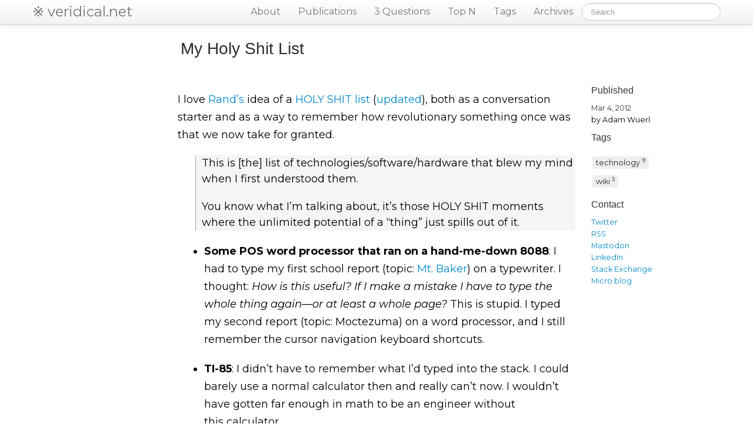

--- FILE ---
content_type: text/html
request_url: https://veridical.net/holy-shit-list.html
body_size: 4372
content:
<!DOCTYPE html>
<html lang="en-US">
    <head>
        <meta charset="utf-8"> 
        <meta name="viewport" content="width=device-width, initial-scale=1.0">
        <meta name="author" content="Adam Wuerl" />
        <meta name="copyright" content="Adam Wuerl" />

<meta name="keywords" content="technology, wiki, misc, " />
        <title>My Holy Shit List  ※ veridical.net
</title>
        <link href="//netdna.bootstrapcdn.com/twitter-bootstrap/2.3.1/css/bootstrap-combined.min.css" rel="stylesheet">
        <link rel="stylesheet" href="https://veridical.net/theme/tipuesearch/tipuesearch.css">
        <link rel="stylesheet" type="text/css" href="https://veridical.net/theme/css/style.css?version=1" media="screen">
        <link rel="stylesheet" type="text/css" href="https://veridical.net/theme/css/solarizedlight.css?version=1" media="screen">
        <link rel="shortcut icon" href="https://veridical.net/extra/favicon.ico" type="image/x-icon" />
        <link rel="mask-icon" href="https://veridical.net/images/reference_mark.svg" color="black" />
        <link rel="apple-touch-icon" href="https://veridical.net/images/apple-touch-icon.png" />
        <link rel="apple-touch-icon" sizes="57x57" href="https://veridical.net/images/apple-touch-icon-57x57.png" />
        <link rel="apple-touch-icon" sizes="72x72" href="https://veridical.net/images/apple-touch-icon-72x72.png" />
        <link rel="apple-touch-icon" sizes="114x114" href="https://veridical.net/images/apple-touch-icon-114x114.png" />
        <link rel="apple-touch-icon" sizes="144x144" href="https://veridical.net/images/apple-touch-icon-144x144.png" />
        <link rel="icon" href="https://veridical.net/images/apple-touch-icon-144x144.png" />
        <link rel="preconnect" href="https://fonts.googleapis.com"> 
        <link rel="preconnect" href="https://fonts.gstatic.com" crossorigin> 
        <link href="https://fonts.googleapis.com/css2?family=Montserrat:ital,wght@0,400;0,700;1,400;1,700&display=swap" rel="stylesheet">
        <link href="https://veridical.net/feeds/all.atom.xml" type="application/atom+xml" rel="alternate" title="※ veridical.net - Full Atom Feed" />
    <script type="text/javascript">
    var _gaq = _gaq || [];
    _gaq.push(['_setAccount', 'UA-27812217-2']);
    _gaq.push(['_trackPageview']);
    (function() {
        var ga = document.createElement('script'); ga.type = 'text/javascript'; ga.async = true;
        ga.src = ('https:' == document.location.protocol ? 'https://ssl' : 'http://www') + '.google-analytics.com/ga.js';
        var s = document.getElementsByTagName('script')[0]; s.parentNode.insertBefore(ga, s);
    })();
    </script>
        <link href="https://micro.blog/wuerl" rel="me" />
    </head>

     <script type="text/javascript" src="https://veridical.net/theme/js/jquery-1.11.2.min.js"></script>
     <script type="text/javascript" src="https://veridical.net/theme/js/bigfoot.min.js"></script>
     <script type="text/javascript" src="https://veridical.net/tipuesearch_content.js"></script>
     <script type="text/javascript">
        var bigfoot = $.bigfoot(
            {
            actionOriginalFN: "hide",
            positionContent: "true"
            }
        );
    </script>

    <body>
        <div id="content-sans-footer">
        <div class="navbar navbar-static-top">
            <div class="navbar-inner">
                <div class="container">
                    <a class="btn btn-navbar" data-toggle="collapse" data-target=".nav-collapse">
                        <span class="icon-bar"></span>
                        <span class="icon-bar"></span>
                        <span class="icon-bar"></span>
                    </a>
                    <a class="brand" href="https://veridical.net/"><span class=site-name>※ veridical.net</span></a>
                    <div class="nav-collapse collapse">
                        <ul class="nav pull-right top-menu">
                            <li ><a href="https://veridical.net">About</a></li>
                            <li ><a href="https://veridical.net/pages/publications.html">Publications</a></li>
                            <li ><a href="https://veridical.net/pages/three-questions.html">3&nbsp;Questions</a></li>
                            <li ><a href="https://veridical.net/pages/top-n.html">Top&nbsp;N</a></li>
                            <li ><a href="https://veridical.net/tags.html">Tags</a></li>
                            <li ><a href="https://veridical.net/archives.html">Archives</a></li>
                            <li><form class="navbar-search" action="https://veridical.net/search.html" onsubmit="return validateForm(this.elements['q'].value);"> <input type="text" class="search-query" placeholder="Search" name="q" id="tipue_search_input"></form></li>
                        </ul>
                    </div>
                </div>
            </div>
        </div>
        <div class="container-fluid">
            <div class="row-fluid">
                <div class="span1"></div>
                <div class="span10">
<article>
<div class="row-fluid">
    <header class="page_header span10 offset2">
    <h1><a href="https://veridical.net/holy-shit-list.html"> My Holy Shit List  </a></h1>
    </header>
</div>

<div class="row-fluid">
        <div class="span8 offset2 article-content">

            <p>I love <a href="http://www.randsinrepose.com/">Rand&#8217;s</a> idea of a <a href="http://www.randsinrepose.com/archives/2002/07/05/your_holy_shit_list.html"><span class="caps">HOLY</span> <span class="caps">SHIT</span> list</a> (<a href="http://www.randsinrepose.com/archives/2002/07/10/the_dark_underbelly_of_holy_shit.html">updated</a>), both as a conversation starter and as a way to remember how revolutionary something once was that we now take for&nbsp;granted.</p>
<blockquote>
<p>This is [the] list of technologies/software/hardware that blew my mind when I first understood&nbsp;them.</p>
<p>You know what I’m talking about, it’s those <span class="caps">HOLY</span> <span class="caps">SHIT</span> moments where the unlimited potential of a “thing” just spills out of&nbsp;it.</p>
</blockquote>
<ul>
<li>
<p><strong>Some <span class="caps">POS</span> word processor that ran on a hand-me-down 8088</strong>: I had to type my first school report (topic: <a href="http://en.wikipedia.org/wiki/Mount_Baker">Mt. Baker</a>) on a typewriter. I thought: <em>How is this useful? If I make a mistake I have to type the whole thing again&#8212;or at least a whole page?</em> This is stupid. I typed my second report (topic: Moctezuma) on a word processor, and I still remember the cursor navigation keyboard&nbsp;shortcuts. </p>
</li>
<li>
<p><strong><span class="caps">TI</span>-85</strong>: I didn&#8217;t have to remember what I&#8217;d typed into the stack. I could barely use a normal calculator then and really can&#8217;t now. I wouldn&#8217;t have gotten far enough in math to be an engineer without this&nbsp;calculator.</p>
</li>
<li>
<p><strong>Lexus-nexus</strong>: Boolean-supported full text search of any newspaper article. As a policy debate guy, trying to get the latest reserach on current events it was invaluable, and it pre-dated Google by over a&nbsp;decade.</p>
</li>
<li>
<p><strong><a href="http://en.wikipedia.org/wiki/Star_Wars_Jedi_Knight:_Dark_Forces_II">Star Wars Jedi Knight: Dark Forces <span class="caps">II</span></a></strong>: It wasn&#8217;t even that good of a <span class="caps">FPS</span>, but it was the first game I remember multi-player on a <span class="caps">LAN</span>. Being able to play real people changed everything. (And no, Mario Kart on the N64, while awesome, is not the&nbsp;same.)</p>
</li>
<li>
<p><strong>Mapquest</strong>: It&#8217;s crummy now, compared to Google maps and my expectation of what <a href="http://www.macrumors.com/2011/10/29/apple-did-acquire-3d-mapping-company-c3-technologies/">Apple is likely to release</a> later in 2012, but at the time it was amazing. Before Mapquest you had to have a <em>hard copy</em> of a map, and have it with you, and know how to use the index to look up a street you&#8217;d never heard of&#8212;all just to find directions. I was totally unable to navigate around the town I grew up in when I got my license, so the value of having access to a map of anywhere right there on the internet blew my&nbsp;mind.  </p>
</li>
<li>
<p><strong>Garmin</strong>: see above + <span class="caps">GPS</span>. Instructions at the point of need, given by an Australian with a sultry voice. I got lost in a sub-division in rural Nevada at 3 am in the morning, in a snowstorm. That type of thing is simply not possible anymore, if you&#8217;ve got the right&nbsp;technology.</p>
</li>
<li>
<p><strong>iPhone</strong>: I remember thinking that iPods sounded cool, but that I&#8217;d never use one because I don&#8217;t want to carry something around that doesn&#8217;t do anything but play music. I also wanted a phone that made it easy to sync contacts, because I couldn&#8217;t abide having to type them in or the limits of what could be stored on a <span class="caps">SIM</span> card. I also hate impenetrable menus and idiotically designed <span class="caps">UI</span>. Thanks&nbsp;Apple.</p>
</li>
<li>
<p><strong>Wikipedia</strong>: It shouldn&#8217;t work. It should be a disaster. And if you want to edit it, it is. But if all you want is the <span class="caps">CDF</span> for the Gamma distribution or complete list of all the West Wing episodes, somehow, magically, it&#8217;s&nbsp;there.</p>
</li>
</ul>
<blockquote>
<p>You know what I’m talking about, it’s those <span class="caps">HOLY</span> <span class="caps">SHIT</span> moments where the unlimited potential of a “thing” just spills out of&nbsp;it.</p>
</blockquote>
<p>&#8230;and when nothing afterwards is every quite the&nbsp;same.</p>
            <aside>
            <hr/>
            <nav>
            <ul class="articles_timeline">
 
                <li class="previous_article">« <a href="https://veridical.net/raptor.html" title="Previous: A Genetic Algorithm and Calculus of Variations-Based Trajectory Optimization Technique">A Genetic Algorithm and Calculus of Variations-Based Trajectory Optimization Technique</a></li>
 
                <li class="next_article"><a href="https://veridical.net/cruise-control.html" title="Next: The Needless Complexity of Cruise Control">The Needless Complexity of Cruise&nbsp;Control</a> »</li>
            </ul>
            </nav>
            </aside>
        </div>
        <section>
        <div class="span2" style="float:right;font-size:0.9em;">
 
            <h4>Published</h4>
            <time pubdate="pubdate" datetime="2012-03-04T00:00:00-08:00">Mar 4, 2012</time>
            <p>by Adam Wuerl</p>
            <h4>Tags</h4>
            <ul class="list-of-tags tags-in-article"> 
                <li><a href="/tags.html#technology-ref">technology
                    <span>9</span>
</a></li>
                <li><a href="/tags.html#wiki-ref">wiki
                    <span>3</span>
</a></li>
            </ul>
<h4>Contact</h4>
    <a href="http://twitter.com/wuerl" title="Twitter" class="sidebar-social-links" target="_blank">Twitter</a><br>
    <a href="http://veridical.net/feeds/all.atom.xml" title="RSS" class="sidebar-social-links" target="_blank">RSS</a><br>
    <a href="https://mastodon.social/@wuerl" title="Mastodon" class="sidebar-social-links" target="_blank">Mastodon</a><br>
    <a href="http://www.linkedin.com/in/adamwuerl" title="LinkedIn" class="sidebar-social-links" target="_blank">LinkedIn</a><br>
    <a href="http://stackexchange.com/users/257603/adam-wuerl" title="Stack Exchange" class="sidebar-social-links" target="_blank">Stack Exchange</a><br>
    <a href="https://micro.blog/wuerl" title="Micro.blog" class="sidebar-social-links" target="_blank">Micro.blog</a><br>

        </div>
        </section>
</div>
</article>
                </div>
                <div class="span1"></div>
            </div>
        </div>
    </div>
<footer>
<div id="footer">
    <ul class="footer-content">
        <li class="elegant-power">Powered by <a href="http://getpelican.com/" title="Pelican Home Page">Pelican</a>. Theme: <a href="http://oncrashreboot.com/pelican-elegant" title="Theme Elegant Home Page">Elegant</a> by <a href="http://oncrashreboot.com" title="Talha Mansoor Home Page">Talha Mansoor</a></li>
    </ul>
</div>
</footer>            <script src="https://code.jquery.com/jquery.min.js"></script>
        <script src="//netdna.bootstrapcdn.com/twitter-bootstrap/2.3.1/js/bootstrap.min.js"></script>
        <script>
            function validateForm(query)
            {
                return (query.length > 0);
            }
        </script>

    </body>
</html>

--- FILE ---
content_type: text/css
request_url: https://veridical.net/theme/tipuesearch/tipuesearch.css
body_size: 931
content:

/*
Tipue Search 5.0
Copyright (c) 2015 Tipue
Tipue Search is released under the MIT License
http://www.tipue.com/search
*/


#tipue_search_content
{
     max-width: 650px;
	padding-top: 15px;
	margin: 0;
}
#tipue_search_warning
{
     font-family: "Avenir Next","HelveticaNeue-Light","Helvetica Neue","Helvetica","Arial",sans-serif;
     font-size: 18px;
     font-weight: normal;
	color: #555;
	margin: 7px 0;
}
#tipue_search_warning a
{
     color: #396;
     text-decoration: none;
}
#tipue_search_warning a:hover
{
     color: #555;  
}
#tipue_search_results_count
{
     font-family: "Avenir Next","HelveticaNeue-Light","Helvetica Neue","Helvetica","Arial",sans-serif;
     font-size: 18px;
     font-weight: normal;
	color: #555;
}
.tipue_search_content_title
{
     font-family: "Futura","Avenir Next","HelveticaNeue-Light","Helvetica Neue","Helvetica","Arial",sans-serif;
     font-size: 18px;
     font-weight: normal;
	margin-top: 23px;
}
.tipue_search_content_title a
{
     color: #333;
     text-decoration: none;
}
.tipue_search_content_title a:hover
{
     color: #555;
}
.tipue_search_content_url
{
     font-family: "Avenir Next","HelveticaNeue-Light","Helvetica Neue","Helvetica","Arial",sans-serif;
     font-size: 14px;
     font-weight: normal;
     word-wrap: break-word;
     hyphens: auto;
}
.tipue_search_content_url a
{
     color: #396;
     text-decoration: none;
}
.tipue_search_content_url a:hover
{
     color: #555;   
}
.tipue_search_content_text
{
     font-family: "Avenir Next","HelveticaNeue-Light","Helvetica Neue","Helvetica","Arial",sans-serif;
     font-size: 16px;
     line-height: 1.7em;
     font-weight: normal;
	color: #555;
     word-wrap: break-word;
     hyphens: auto;
     margin-top: 3px;
}
.tipue_search_content_debug
{
     font-family: "Avenir Next","HelveticaNeue-Light","Helvetica Neue","Helvetica","Arial",sans-serif;
     font-size: 18px;
     font-weight: normal;
	color: #555;
     margin: 5px 0;
}
.h01
{
     color: #333;
     font-weight: 400;
}

#tipue_search_foot
{
     margin: 51px 0 21px 0;
}
#tipue_search_foot_boxes
{
	padding: 0;
	margin: 0;
     font-size: 12px;
     font-family: "Avenir Next","HelveticaNeue-Light","Helvetica Neue","Helvetica","Arial",sans-serif;
     font-size: 18px;
     font-weight: normal;
}
#tipue_search_foot_boxes li
{
	list-style: none;
	margin: 0;
	padding: 0;
	display: inline;
}
#tipue_search_foot_boxes li a
{
	padding: 10px 17px 11px 17px;
     background-color: #fff;
     border: 1px solid #e2e2e2;
     border-radius: 1px;
	color: #333;
	margin-right: 7px;
	text-decoration: none;
	text-align: center;
}
#tipue_search_foot_boxes li.current
{
	padding: 10px 17px 11px 17px;
     background: #f6f6f6;
     border: 1px solid #e2e2e2;
     border-radius: 1px;
	color: #333;
	margin-right: 7px;
	text-align: center;
}
#tipue_search_foot_boxes li a:hover
{
     background: #f6f6f6;
}


/* spinner */


.tipue_search_spinner
{
     padding: 31px 0;
     width: 50px;
     height: 28px;
}
.tipue_search_spinner > div
{
     background-color: #777;
     height: 100%;
     width: 3px;
     display: inline-block;
     margin-right: 2px;
     -webkit-animation: stretchdelay 1.2s infinite ease-in-out;
     animation: stretchdelay 1.2s infinite ease-in-out;
}
.tipue_search_spinner .tipue_search_rect2
{
     -webkit-animation-delay: -1.1s;
     animation-delay: -1.1s;
}
.tipue_search_spinner .tipue_search_rect3
{
     -webkit-animation-delay: -1.0s;
     animation-delay: -1.0s;
}
@-webkit-keyframes stretchdelay
{
     0%, 40%, 100%
     {
          -webkit-transform: scaleY(0.4)
     }  
     20%
     {
          -webkit-transform: scaleY(1.0)
     }
}
@keyframes stretchdelay
{
     0%, 40%, 100%
     { 
          transform: scaleY(0.4);
          -webkit-transform: scaleY(0.4);
     }
     20%
     { 
          transform: scaleY(1.0);
          -webkit-transform: scaleY(1.0);
     }
}

--- FILE ---
content_type: text/css
request_url: https://veridical.net/theme/css/style.css?version=1
body_size: 1707
content:
/* Imports */
@import url("bigfoot-number.css");

body,html{
    height:100%;
    font-family: "Avenir Next","Montserrat","HelveticaNeue-Light","Helvetica Neue","Helvetica","Verdana",sans-serif;
}

/* site name */
.site-name { 
    font-size: 24px;
    font-weight: normal;
}

h1, h2, h3, h4, h5, h5 {
    font-family: "Futura","Trebuchet MS",sans-serif;
    font-weight: normal;
}

h1 {
    font-size: 28px;
    line-height: 32px;
}

    h2 {
    font-size: 24px;
    line-height: 28px;
}
    
h3 {
    font-size: 20px;
    line-height: 24px;
}

h4 {
    font-size: 16px;
    line-height: 20px;
}

#content-sans-footer {
    min-height:100%;
}

/* footer */

div#footer {
    margin:15px 0px;
    border-top:1px solid rgba(0,0,0,0.2);
    padding:2px 5px 0px 5px;
    font-size:0.7em;
}

ul.footer-content{
    list-style:none;
    padding:0px;
    margin:0px;
}

ul.footer-content li {
    padding-left:5px;
}
ul.footer-content li.elegant-power {
    float:right;
}

ul.footer-content li.elegant-license {
    float:left;
}

ul.footer-content li.elegant-subtitle{
    float:left;
}

/* Syntax Highlight */
.highlight pre {
    background-color:rgb(253,246,227);
    border-radius:3px 3px 3px 3px;
}

td.code .highlight pre {
    border-radius:0px 3px 3px 0px;
}

td.code {
    width:100%;
}

.linenodiv pre {
    border-radius:3px 0px 0px 3px;
    color:rgb(101,123,131);
    background-color:rgb(238,232,213);
}

/* Tags */
.list-of-tags {
    list-style:none;
    margin:0;
    padding:5px 0 ;
    overflow:hidden;
}

.list-of-tags li {
    line-height:28px;
    float:left;
    margin:0px;
}

.list-of-tags a {
    padding: 3px 6px;
    margin: 2px;
    color: #222;
    background:#EEE;
    border-radius: 3px;
    text-decoration:none;
}

.list-of-tags a span {
    vertical-align: super;
    font-size: 0.8em;
}

.tags-in-article li {
    line-height:28px;
    float:none;
}

ul.articles-in-tag li {
    font-size:1.1em;
}

/* Article */

article p, article ol, article div.article-content ul:not(.articles_timeline) {
    color:black;
}

article p, article ol, article div.article-content ul:not(.articles_timeline) {
    text-shadow:none;
    text-decoration:none;
}

.article-content {
    max-width:50em;
}

.article-content p {
    margin:20px 0px 20px 0px;
    font-size: 18px;
    font-weight: normal;
    line-height: 1.7em;
    text-align: left;
}

.article-content ins {
    text-decoration: none;
    background-color: #b3e8b4;
}

.article-content del {
    text-decoration: line-through;
    background-color: #f2c2bf;
}

.article-content br {
    font-size: 18px;
    font-weight: normal;
    text-align: left;
}

.article-content blockquote {
    margin-top: 10px;
    margin-bottom: 10px;
    padding-left: 10px;
    border-left: 1px solid #a7a7a5;
    margin-left: 30px;
    background-color: #f5f5f4;
}

.article-content blockquote p {
    font-size: 18px;
    font-weight: normal;
    line-height: 1.5em;
}

.article-content ul {
    list-style-type: disc;
    font-size: 18px;
    font-weight: normal;
    line-height: 1.5em;
    text-align: left;
}

.article-content ol {
    list-style-type: decimal;
}

.article-content li {
    margin:1px 0px 1px 20px;
    font-size: 18px;
    font-weight: normal;
    line-height: 1.5em;
    text-align: left;
    list-style-position: outside;
}

.article-content dl {
    list-style-type: decimal;
    list-style-position: outside;
    margin:20px 0px 20px 20px;
}

.article-content dd {
    margin:1px 0px 1px 20px;
    padding:3px 0px 3px 0px;
}

.article-content dt {
    font-size:1.3em;
}

.article-content figure {
    margin-left: 0px;
    margin-right: 0px;
}

.page_header h1 {
    color: #2d2d2d;
    padding: 5px 5px 15px 5px;
    margin: 20px 0px 20px 0px;
}

.page_header h1 small {
    color: #2d2d2d;
}

.page_header h1 a {
    color: #2d2d2d;
}

.page_header h1 a:hover {
    color: #898988;
}

ul.articles_timeline {
    list-style:none;
    margin:0px;
    padding-bottom:30px;
}

ul.articles_timeline li.next_article {
    float:right;
    margin:0px;
}

ul.articles_timeline li.previous_article  {
    float:left;
    margin:0px;
}

/* Categories */
.list-of-categories span {
    vertical-align: super;
    font-size: 0.7em;
}

a.list-of-categories  {
    text-decoration:none;
}

ul.list-articles-category {
    list-style:none outside none;
    margin:0px 0px 0px 5px;
}

ul.list-articles-category li span{
    margin-right:10px;
    color:#AAAAAA;
    font-size: 0.9em;
}

a.category-link {
    color:rgb(51,51,51);
}

a.category-link:hover {
    text-decoration:none;
}

a.list-of-categories:hover {
    color:white;
    background-color:rgb(0, 136, 204);
    border-radius:4px;
}

/* Base CSS */
h2 a {
    color:rgb(51,51,51);
}

h2 a:hover {
    text-decoration:none;
    color:rgb(51,51,51);
}

table, th, td {
    vertical-align: top;
    padding: 5px;
    min-width: 70px;
}

/* archives */
ul.list-all-articles {
    list-style:none;
    margin:0px;
    font-size: 18px
}

ul.list-all-articles li {
    border-bottom:1px dotted black;
    padding: 0.3em;
    overflow: auto;
}

ul.list-all-articles li time {
    float:right;
    color:#AAAAAA;
    font-size: 0.9em;
}

/* top menu */
ul.top-menu li a {
    font-size: 16px;
    font-weight: normal;
}

.nav-collapse .nav > li > a {
    font-size: 16px;
    font-weight: normal;
}

/* front page */
#allposts {
    color:rgb(153, 153, 153);
    font-size:75%;
    float:right;
    font-weight:normal;
}

.proj_desc {
    color:#999999;
    font-size: 0.9em;
}

.amp {
    font-style:italic;
}    

img.center {
  display: block;
  margin-left: auto;
  margin-right: auto;
  width: 50%;
}

.table-of-content .toc {
    font-size: 0.7em;
}
.last_updated a {
     color: black;
     border-bottom: thin dashed darkgray;
}
.last_updated a:hover {
     text-shadow: none;
     text-decoration: none;
     border-bottom: medium none;
     color: rgb(0, 85, 128);
}

a.headerlink {
    visibility:hidden;
    padding-left:0.5em;
    color:grey;
}

h1:hover > a.headerlink,
h2:hover > a.headerlink,
h3:hover > a.headerlink,
h4:hover > a.headerlink,
h5:hover > a.headerlink,
h6:hover > a.headerlink,
dt:hover > a.headerlink {
    visibility: visible;
    text-decoration:none;
}


--- FILE ---
content_type: text/css
request_url: https://veridical.net/theme/css/bigfoot-number.css
body_size: 2162
content:
.bigfoot-footnote__button {
  position: relative;
  z-index: 5;
  top: -0.1em;
  box-sizing: border-box;
  -moz-box-sizing: border-box;
  display: inline-block;
  padding: 0.35em;
  margin: 0 0.1em 0 0.2em;
  border: none;
  border-radius: 0.3em;
  cursor: pointer;
  background-color: rgba(110, 110, 110, 0.2);
  -webkit-backface-visibility: hidden;
          backface-visibility: hidden;
  font-size: 1rem;
  line-height: 0;
  vertical-align: middle;
  text-decoration: none;
  -webkit-font-smoothing: antialiased;
  -webkit-transition-property: background-color;
          transition-property: background-color;
  -webkit-transition-duration: 0.25s;
          transition-duration: 0.25s;
}
.bigfoot-footnote__button:hover, .bigfoot-footnote__button:focus {
  outline: none;
  background-color: rgba(110, 110, 110, 0.5);
}
.bigfoot-footnote__button:active {
  background-color: rgba(110, 110, 110, 0.5);
}
.bigfoot-footnote__button.is-active {
  background-color: #6e6e6e;
  -webkit-transition-delay: 0.1s;
          transition-delay: 0.1s;
}
.bigfoot-footnote__button:after {
  content: '';
  display: table;
  clear: both;
}

.bigfoot-footnote__button__circle {
  display: inline-block;
  width: 0.25em;
  height: 0.25em;
  margin-right: 0.25em;
  float: left;
}
.bigfoot-footnote__button__circle:last-child {
  margin-right: 0;
}

.bigfoot-footnote__container {
  display: inline-block;
  position: relative;
  text-indent: 0;
}

@media not print {
  .footnote-print-only {
    display: none !important;
  }
}
@media print {
  .bigfoot-footnote,
  .bigfoot-footnote__button {
    display: none !important;
  }
}
.bigfoot-footnote {
  position: absolute;
  z-index: 10;
  top: 0;
  left: 0;
  display: inline-block;
  box-sizing: border-box;
  max-width: 90%;
  margin: 1.96924em 0;
  background: #fafafa;
  opacity: 0;
  border-radius: 0.5em;
  border: 1px solid #c3c3c3;
  box-shadow: 0px 0px 8px rgba(0, 0, 0, 0.3);
  line-height: 0;
  -webkit-transition-property: opacity, -webkit-transform;
          transition-property: opacity, transform;
  -webkit-transition-duration: 0.25s;
          transition-duration: 0.25s;
  -webkit-transition-timing-function: ease;
          transition-timing-function: ease;
  -webkit-transform: scale(0.1) translateZ(0);
          transform: scale(0.1) translateZ(0);
  -webkit-transform-origin: 50% 0;
      -ms-transform-origin: 50% 0;
          transform-origin: 50% 0;
}
.bigfoot-footnote.is-positioned-top {
  top: auto;
  bottom: 0;
}
.bigfoot-footnote.is-active {
  -webkit-transform: scale(1) translateZ(0);
          transform: scale(1) translateZ(0);
  opacity: 0.97;
}
.bigfoot-footnote.is-bottom-fixed {
  position: fixed;
  bottom: 0;
  top: auto;
  left: 0;
  right: auto;
  -webkit-transform: translateY(100%);
      -ms-transform: translateY(100%);
          transform: translateY(100%);
  width: 100%;
  margin: 0;
  border-radius: 0;
  opacity: 1;
  border-width: 1px 0 0;
  -webkit-transition: -webkit-transform 0.3s ease;
          transition: transform 0.3s ease;
}
.bigfoot-footnote.is-bottom-fixed.is-active {
  -webkit-transform: translateY(0);
      -ms-transform: translateY(0);
          transform: translateY(0);
}
.bigfoot-footnote.is-bottom-fixed .bigfoot-footnote__wrapper {
  margin: 0 0 0 50%;
  -webkit-transform: translateX(-50%);
      -ms-transform: translateX(-50%);
          transform: translateX(-50%);
  max-width: 100%;
}
.bigfoot-footnote.is-bottom-fixed .bigfoot-footnote__wrapper,
.bigfoot-footnote.is-bottom-fixed .bigfoot-footnote__content {
  border-radius: 0;
}
.bigfoot-footnote.is-bottom-fixed .bigfoot-footnote__tooltip {
  display: none;
}
.bigfoot-footnote.is-scrollable:after {
  content: '';
  position: absolute;
  bottom: 0.3375em;
  left: 0.3375em;
  z-index: 14;
  display: block;
  height: 0.78125em;
  width: 0.625em;
  background-image: url("[data-uri]");
  background-size: cover;
  opacity: 0.1;
  transition-properties: opacity;
  -webkit-transition-duration: 0.25s;
          transition-duration: 0.25s;
  -webkit-transition-timing-function: ease;
          transition-timing-function: ease;
}
.bigfoot-footnote.is-scrollable .bigfoot-footnote__wrapper:before, .bigfoot-footnote.is-scrollable .bigfoot-footnote__wrapper:after {
  content: '';
  position: absolute;
  width: 100%;
  z-index: 12;
  left: 0;
}
.bigfoot-footnote.is-scrollable .bigfoot-footnote__wrapper:before {
  top: -1px;
  height: 1.1em;
  border-radius: 0.5em 0.5em 0 0;
  background-image: -webkit-linear-gradient(top, #fafafa 50%, rgba(250, 250, 250, 0) 100%);
  background-image: linear-gradient(to bottom, #fafafa 50%, rgba(250, 250, 250, 0) 100%);
}
.bigfoot-footnote.is-scrollable .bigfoot-footnote__wrapper:after {
  bottom: -1px;
  height: 1.2em;
  border-radius: 0 0 0.5em 0.5em;
  background-image: -webkit-linear-gradient(bottom, #fafafa 50%, rgba(250, 250, 250, 0) 100%);
  background-image: linear-gradient(to top, #fafafa 50%, rgba(250, 250, 250, 0) 100%);
}
.bigfoot-footnote.is-scrollable ::-webkit-scrollbar {
  display: none;
}
.bigfoot-footnote.is-fully-scrolled:after, .bigfoot-footnote.is-fully-scrolled:before {
  opacity: 0;
  -webkit-transition-delay: 0;
          transition-delay: 0;
}

.bigfoot-footnote__wrapper {
  position: relative;
  z-index: 14;
  width: 22em;
  display: inline-block;
  box-sizing: inherit;
  overflow: hidden;
  margin: 0;
  background-color: #fafafa;
  border-radius: 0.5em;
  line-height: 0;
}

.bigfoot-footnote__content {
  position: relative;
  z-index: 8;
  display: inline-block;
  max-height: 15em;
  padding: 1.1em 1.3em 1.2em;
  box-sizing: inherit;
  overflow: auto;
  -webkit-overflow-scrolling: touch;
  background: #fafafa;
  border-radius: 0.5em;
  -webkit-font-smoothing: subpixel-antialiased;
  line-height: normal;
}
.bigfoot-footnote__content img {
  max-width: 100%;
}
.bigfoot-footnote__content *:last-child {
  margin-bottom: 0 !important;
}
.bigfoot-footnote__content *:first-child {
  margin-top: 0 !important;
}

.bigfoot-footnote__tooltip {
  position: absolute;
  z-index: 12;
  box-sizing: border-box;
  margin-left: -0.65em;
  width: 1.3em;
  height: 1.3em;
  -webkit-transform: rotate(45deg);
      -ms-transform: rotate(45deg);
          transform: rotate(45deg);
  background: #fafafa;
  border: 1px solid #c3c3c3;
  box-shadow: 0px 0px 8px rgba(0, 0, 0, 0.3);
  border-top-left-radius: 0;
}
.is-positioned-bottom .bigfoot-footnote__tooltip {
  top: -0.65em;
}
.is-positioned-top .bigfoot-footnote__tooltip {
  bottom: -0.65em;
}

.bigfoot-footnote__button {
  position: relative;
  height: 0.95em;
  width: 0.95em;
  border-radius: 0.475em;
}
.bigfoot-footnote__button:after {
  content: "\203B";
  position: absolute;
  top: 50%;
  left: 50%;
  -webkit-transform: translate(-50%, -50%);
      -ms-transform: translate(-50%, -50%);
          transform: translate(-50%, -50%);
  display: block;
  font-size: 0.57em;
  font-weight: bold;
  color: rgba(110, 110, 110, 0.5);
  -webkit-transition: color 0.25s ease;
          transition: color 0.25s ease;
}
.bigfoot-footnote__button:hover:after, .bigfoot-footnote__button.is-active:after {
  color: white;
}

.bigfoot-footnote__button__circle {
  display: none;
}


--- FILE ---
content_type: text/javascript
request_url: https://veridical.net/tipuesearch_content.js
body_size: 174822
content:
var tipuesearch = {"pages":[{"title":"Publications","text":"French, J. R., Ramsey, R. E., and Wuerl, A. M., Reusable Upper Stage Rocket With Aerospike Engine . Blue Origin, LLC , assignee. Patent 12,421,921 September 23, 2025. Wuerl, A. M., and Kupec, Q. R. W., Repeating Ground Track Orbits for a Reusable Launch Vehicle . Blue Origin, LLC , assignee. Patent 12,234,039 February 25, 2025. French, J. R., Ramsey, R. E., and Wuerl, A. M., Reusable Upper Stage Rocket With Aerospike Engine . Blue Origin, LLC , assignee. Patent 11,933,249 B2 March 19, 2024. Wuerl, A., Wuerl, M., Lessons Learned for Deploying a Microsatellite from the International Space Station , 2015 IEEE Aerospace Conference Proceedings , May 2015, 978-1-4799-5380-6/15. Colvin, R. D., Wuerl, A. M., and Mak, M. S., System and Method for Dispsensing of Multiple Kill Vehicles Using an Integrated Multiple Kill Vehicle Payload . Lockheed Martin Corporation, assignee. Patent 8,575,526 B1. 5 Nov. 2013. Andrews, D. G., Wuerl, A. M., et al., Optimization of ETO Launch Systems for Airplane-like Safety and Reliability , 40th Joint Propulsion Conference , 11-14 July 2004, AIAA -2004-3907. Sadler, G. G., Wuerl, A. M., et al., Gryphon: A Feasible Horizontal Takeoff Next Generation Architecture Concept , 40th Joint Propulsion Conference , 11-14 July 2004, AIAA -2004-3391. Wuerl, A., et al., Genetic Algorithm and Calculus of Variations-Based Trajectory Optimization Technique , Journal of Spacecraft and Rockets , Vol. 40, No. 6, Nov-Dec 2003, pp.882. Crocker, A. M., Wuerl, A. M., et al., ACES : Propulsion Technology for Next Generation Space Transportation , 54th International Astronautical Congress , 29 Sept-03 October 2003, IAC -03-S.5.03. Crocker, A. M., Wuerl, A. M., et al., Progress on Alchemist ACES : Technology for Next Generation Space Transportation , 39th Joint Propulsion Conference and Exhibit , 20-23 July 2003, AIAA -2003-4890.","tags":"pages","url":"https://veridical.net/pages/publications.html","loc":"https://veridical.net/pages/publications.html"},{"title":"3 Questions","text":"The three most interesting questions: How can quantum physics be reconciled with general relativity? Or, the theory of everything . How do we explain consciousness? Or, the hard problem of consciousness . Why do we appear to be alone? Or, the Fermi paradox .","tags":"pages","url":"https://veridical.net/pages/three-questions.html","loc":"https://veridical.net/pages/three-questions.html"},{"title":"Top N","text":"Lists of favorite things, biased towards the recently discovered, listed in no particular order, and updated indiscriminately. [ Movies ][ Series ][ Non-Fiction ][ Fiction ][ Podcasts ][ Video Games ][ RSS Feeds ][ Songs ][ Albums ][ Movie Scores ][ Knots ][ Equations ][ Miscellaneous ] Movies Dune (2021) Empire Strikes Back Interstellar Inception Moonrise Kingdom Passengers Scott Pilgrim vs. the World Top Gun: Maverick The Godfather The Imitation Game The Martian Series Band of Brothers Firefly Fleabag For All Mankind Foundation Game of Thrones House of Cards iZombie Sherlock Silicon Valley Stranger Things Ted Lasso The Blacklist The Expanse The Good Place The Sopranos The West Wing Travelers Veronica Mars Non-Fiction Eccentric Orbits: The Iridium Story by John Bloom FIRE : How Fast, Inexpensive, Restrained, and Elegant Method Ignite Innovation by Dan Ward Guns, Germs, and Steel by Jared M. Diamond Nonzero: The Logic of Human Destiny by Robert Wright On Intelligence by Jeff Hawkins 1 On Writing Well by William Zinsser Peopleware by Tom DeMarco & Tim Lister Radical Candor: Be a Kick-Ass Boss Without Losing Your Humanity by Kim Scott The Fifth Risk by Michael Lewis The High Frontier by Gerard O'Neill The High Frontier: An Easier Way by Tom Marotta & Al Globus The Innovators' Dilemma by Clayton M. Christensen The Innovators' Solution by Clayton M. Christensen The Mythical Man-Month: Essays on Software Engineering by Frederick P. Brooks Jr. The Rise and Decline of Nations: Economic Growth, Stagflation, and Social Rigidities by Mancur Olson Fiction A Brightness Long Ago by Guy Gavriel Kay A Gentleman in Moscow by Amor Towles Cryptonomicon by Neal Stephenson Delta-V by Daniel Suarez Remembrance of Earth's Past by Liu Cixin: The Three-Body Problem The Dark Forest Death's End Seveneves by Neal Stephenson The Expanse by James S. A. Corey The Founders Trilogy by Robert Jackson Bennett Foundryside Shorefall Locklands The Night Circus by Erin Morgenstern The Moon is a Harsh Mistress by Robert A. Heinlein Time Enough for Love by Robert A. Heinlein Podcasts 99% Invisible : all the thought that goes into the things we don't think about Accidental Tech Podcast : Marco, Casey, and John discuss tech and Apple Cortex : CGP Grey and IMYKE Dithering : three episodes per week, 15 minutes per episode; not a minute less, not a minute more Exponent : about tech, society, and business strategy The Incomparable : pop culture Liftoff : space and related subjects Mindscape : Sean Carroll hosts conversations with the world's most interesting thinkers MECO : space news and other hot drama No Dumb Questions : two white guys talking Off-Nominal : a few friends, a couple of drinks, and casual conversations about space Planet Money : the economy explained Robot or Not? : Jason Snell asks John Siracusa to rule on the meaning of various words and concepts. It's not just about robots anymore. Sharp Tech : How technology works, and the ways it is impacting the world The Daily : from the NYT The Talk Show : with host John Gruber of Daring Fireball What Roman Mars Can Learn About Con[stitutional] Law Video Games Civilization Major League Baseball Featuring Ken Griffey Jr. Serf City (a.k.a. The Settlers) Tecmo Super Bowl The Legend of Zelda: Breath of the Wild The Legend of Zelda: Ocarina of Time TIE fighter RSS Feeds And now it's all this Ars Technica (by far the highest volume) Daring Fireball Main Engine Cut Off — Blog Marginal Revolution Selenian Boondocks Slow Boring stratechery Wait But Why What If? xkcd.com (with mobile-friendly alt-text) Songs All Outta Angst by NOFX Bend to Squares by Death Cab for Cutie Come What May Moulin Rouge Soundtrack Crash Into Me by Dave Matthews Band In Circles by Sunny Day Real Estate Moonlight Sonata by Beethoven Say it Ain't So by Weezer Strange by Celeste Such Great Heights by The Postal Service Wake Up by Rage Against the Machine Well Enough Alone by Chevelle Where is My Mind? by Pixies Albums Crash by Dave Matthews Band Diary by Sunny Day Real Estate Discovery by Daft Punk Fashion Nugget by Cake Flood by They Might Be Giants Give Up by The Postal Service Nevermind by Nirvana Punk in Drublic by NOFX Rage Against the Machine Siamese Dream by Smashing Pumpkins Something About Airplanes by Death Cab for Cutie Straight Ahead by Pennywise Sublime The Bends by Radiohead The Moon & Antarctica by Modest Mouse Undertow by Tool Vena Sera by Chevelle Weezer Movie Scores Mainly for listening to when I'm working. Blade Runner 2049 Gone Girl Journey (technically a video game) Spider-Man: Into the Spider-Verse The Empire Strikes Back The Imitation Game The Social Network TRON Legacy Knots Square Knot Bowline Double Overhand Stopper Tautline Hitch Clove Hitch Shoe Full Windor Equations $$ \\begin{equation} \\label{eq:ln} \\ln(a)=\\int_1&#94;a \\frac{1}{x}\\,dx \\end{equation} $$ $$ \\begin{equation} \\label{eq:fourier} \\hat{f}(\\xi) = \\int_{-\\infty}&#94;{+\\infty} f(x)\\ e&#94;{- 2\\pi i x \\xi}\\,dx \\end{equation} $$ $$ \\begin{equation} \\label{eq:maxwell} d * F = J \\end{equation} $$ $$ \\begin{equation} dS \\ge \\frac{\\partial Q}{T} \\end{equation} $$ $$ \\begin{equation} \\label{eq:euler-lagrange} \\frac{\\partial L}{\\partial f} = \\frac{d}{dx}\\frac{\\partial L}{\\partial f&#94;\\prime} \\end{equation} $$ $$ \\begin{equation} \\label{eq:navier-stokes} \\frac{\\partial \\mathbf{u}}{\\partial t} + \\mathbf{u} \\cdot \\nabla \\mathbf{u}= -\\frac 1 \\rho \\nabla \\bar{p} + \\nu \\nabla&#94;2 \\mathbf u + \\tfrac13 \\, \\nu \\nabla (\\nabla\\cdot\\mathbf{u}) + \\mathbf{g} \\end{equation} $$ $$ \\begin{equation} \\label{eq:quaternion} i&#94;2 = j&#94;2 = k&#94;2 = ijk = -1 \\end{equation} $$ Miscellaneous Pilot Precise V5 RT (retractable tip) Zojirushi Travel Mug Discussed on Systematic 210 and On Intelligence . ↩","tags":"pages","url":"https://veridical.net/pages/top-n.html","loc":"https://veridical.net/pages/top-n.html"},{"title":"The Most Dangerous Superpower","text":"The other day, my youngest asked for my opinion on the worst superpower, in the sense of how quickly having it would turn you into a villain. I quickly settled on compulsion, undoubtably still influenced by Kilgrave from the haunting (and 10 year old!) first season of Jessica Jones . The next day I came across this discussion of Mormon theology that helped explain my thinking. 1 …humans are genuinely free moral agents…capable of reason, judgment, and meaningful choice. Human reason isn't fundamentally corrupted or unreliable. It's a divine gift and a core feature of identity. That lines up neatly with the Enlightenment belief that people can use reason to understand the world, improve their lives, and govern themselves effectively. …God proposed a plan for human existence in which individuals would receive genuine agency—the ability to choose, make mistakes, learn, change, and ultimately progress toward becoming like God. One figure, identified as Satan, rejected that plan and proposed an alternative: eliminate agency, guarantee universal salvation through compulsion, and claim God's glory in the process. In this framing, the lack of free will is literally Satanic, and compulsion is thus about as close to pure evil as one can get. Many other evil things — murder, rape, slavery — are evil as extensions from this principle and specific ways of robbing others of their agency. Even lying seeks to influence other people's choices by corrupting their inputs. So how long could even a very good person expect to hold out with a superpower whose use is almost the definition of evil? I'd much rather be able to build a mech suit in a cave with a box of scraps. This article is is basically all I know about Mormon theology, so keep that in mind, but this model makes a lot of sense to me. ↩","tags":"misc","url":"https://veridical.net/most-dangerous-superpower.html","loc":"https://veridical.net/most-dangerous-superpower.html"},{"title":"In World First, Israel Begins Pumping Desalinated Water Into Depleted Sea of Galilee","text":"From The Times of Israel : In world first, Israel begins pumping desalinated water into depleted Sea of Galilee. Groundbreaking project channeling in enough water to raise dangerously low lake level by 0.5 centimeters per month. If they can do it, so can we .","tags":"misc","url":"https://veridical.net/in-world-first-israel-begins-pumping-desalinated-water-into-depleted-sea-of-galilee.html","loc":"https://veridical.net/in-world-first-israel-begins-pumping-desalinated-water-into-depleted-sea-of-galilee.html"},{"title":"Richard Sutton – Father of RL Thinks LLMs Are a Dead End","text":"From the Dwarkesh Podcast: Richard Sutton is the father of reinforcement learning, winner of the 2024 Turing Award, and author of The Bitter Lesson. … After interviewing him, my steel man of Richard's position is this: LLMs aren't capable of learning on-the-job, so no matter how much we scale, we'll need some new architecture to enable continual learning. And once we have it, we won't need a special training phase — the agent will just learn on-the-fly, like all humans, and indeed, like all animals. In other words, Richard Sutton, the father of reinforcement learning, thinks large language models are a dead end . Yeah, me too .","tags":"misc","url":"https://veridical.net/richard-sutton-llms-are-a-dead-end.html","loc":"https://veridical.net/richard-sutton-llms-are-a-dead-end.html"},{"title":"Tough but Fair","text":"Apropos of New Glenn's epic landing of the booster: View this post on Instagram A post shared by Jeff Bezos (@jeffbezos) The Daily's take in its \"here's what else you need to know today\" segment: Tough, but fair.","tags":"misc","url":"https://veridical.net/tough-but-fair.html","loc":"https://veridical.net/tough-but-fair.html"},{"title":"Water Usage — Show Me Numbers","text":"I've seen several headlines/stories concerned with AI water consumption, and they struck me as histrionic. Here are some good numbers from The AI water issue is fake by Andy Masley: Here's a list of common objects you might own, and how many chatbot prompt's worth of water they used to make ( all from this list , and using the onsite + offsite water value): Leather Shoes - 4,000,000 prompts' worth of water Smartphone - 6,400,000 prompts Jeans - 5,400,000 prompts T-shirt - 1,300,000 prompts A single piece of paper - 2550 prompts A 400 page book - 1,000,000 prompts If you want to send 2500 ChatGPT prompts and feel bad about it, you can simply not buy a single additional piece of paper. If you want to save a lifetime supply's worth of chatbot prompts, just don't buy a single additional pair of jeans. This is why Akin's Law #1 is: \"Engineering is done with numbers. Analysis without numbers is only an opinion.\" Or as I prefer: \" Numbers Mrs. Landingham, if you want to convince me of something, show me numbers .\"","tags":"misc","url":"https://veridical.net/water-usage-show-me-numbers.html","loc":"https://veridical.net/water-usage-show-me-numbers.html"},{"title":"AI Isn't I[ntelligent]","text":"When people say \"smart\", I think they mean some messy combination of knowledge and intelligence, which are very different things: 1 Knowledge: the ability to recall facts, information, and skills acquired through experience or education — when useful . 2 Intelligence: the ability to continuously acquire and apply knowledge to build and maintain a predictive model of the world. 3 These definitions frame how I think about artificial intelligence ( AI ), especially the current generation of generative models. Knowledge measures a current state. It can't readily be reduced to a single number, but the concept of being more or less knowledgeable — especially within a given context or domain — makes perfect sense. (Who would push back on the claim that Robert Caro is knowledgeable about Robert Moses?) ChatGPT is incredibly knowledgeable. Intelligence is a process: it's a time-domain mechanism for increasing knowledge and using it to understand the world. Large Language Models ( LLM ) have a static learning phase. During this one-time training, they store knowledge by calculating and saving weights — but for so-called AI , this is a discrete phase that ends when the weights are frozen and the model starts being used for inference (i.e., knowledge retrieval). This freezing of knowledge is the antithesis of intelligence. (How \"smart\" is a person who doesn't take in new information or change their mind?) So ChatGPT isn't intelligent at all; it's not less intelligent than humans, although intelligence obviously exists on a spectrum, but unintelligent in the sense of a light switch that was never turned on. AI also fails to recognize what it doesn't know — a direct consequence of lacking the other aspect of intelligence: integrating knowledge into a higher-order predictive model. Everyone's been that person in a meeting or conversation that's way over their head. That's perfectly normal and healthy if you recognize it. But you've probably also seen someone in that same situation who's unwilling to admit it. They don't understand what's happening around them, but they've had enough exposure to know that sometimes, when someone says X, someone else says Y — and everyone nods approvingly. So they say Y, without actually understanding what it means. Sometimes Y is useful and insightful, even if the person saying it doesn't know why. This is what LLMs do, and they're very good at it because they know so much. But sometimes what they say is nonsense. This is the annoying habit of confidently making up bullshit 4 — responding with something, anything, in lieu of insight. This is not intelligent behavior, because pattern matching isn't intelligence. Something intelligent, when faced with epistemic uncertainty, would instead clarify the other party's intent or admit it doesn't know enough about that subject to opine. (Interestingly, you can ask an LLM why it bullshits , and it will give an accurate answer — but if it was actually intelligent it would integrate this knowledge into its model of the world and stop.) LLMs mimic intelligence with context windows and reasoning that refine results using domain- and conversation-specific context. They also now use real-time search to expand their knowledge and access information that wasn't part of their original training data. In real time, these techniques let us probe (and expand) a model's vast knowledge through interaction. But this is more like search refinement than updating the underlying model and thus fundamentally different from intelligence. I think Dwarkesh says it well : But the fundamental problem is that LLMs don't get better over time the way a human would…You're stuck with the abilities you get out of the box. You can keep messing around with the system prompt. In practice this just doesn't produce anything even close to the kind of learning and improvement that human employees experience. The reason humans are so useful is not mainly their raw intelligence. [I'd say knowledge.] It's their [intelligence: their] ability to build up context, interrogate their own failures, and pick up small improvements and efficiencies as they practice a task. Humans are useful because they're intelligent ; LLMs are useful because they're knowledgeable — and that distinction is why we complement each other so well. It's also why I'm fundamentally not worried about AI destroying the world or taking all our jobs. It's hard to fear something that can't learn, because by definition it's always at least one step behind. It's a Maginot Line in a world of tanks. However, just because what we currently call AI isn't intelligent doesn't mean real AI is impossible. It would simply require a paradigm shift: something like a multi-modal LLM that continuously updated its weights to encode new knowledge and that used a higher-level framework to stitch its knowledge into a generalized, predictive model of the world. 5 This would be something fundamentally different and raises interesting questions: How much should this model index on new feedback (i.e., update its Bayesian priors)? Does it attempt to integrate feedback from the entire planet into a single model or start to balkanize itself through specialization? 6 If specialization means I have a personalized version of a generic model, how do I benefit from integrating the inputs from others? How do I keep from accidentally teaching it to bullshit? What happens if specialization turns everyone's personal AI into a sycophantic life coach? Any practical solution to these questions feels messy — and likely to become a microcosm of humanity at large: a legion of independent agents built on a mostly shared body of knowledge, yet differentiated by pockets of peculiarities and tendencies shaped by personal and local experience. In this hopeful vision of real AI , we would have an abundant and diverse population of intelligent beings, each adapted to its own context. In such a world, hard problems would be solved by teams of AIs and people working together — making them much more like us. The markup below is how I'd modify the dictionary definitions, specifically in the context of a discussion about AI . ↩ Without the useful recall clause a library or a hard drive would be knowledgeable. ↩ Simply acquiring knowledge and skills is learning — something today's AI systems already do. The key distinction I explore below is that continuous learning, as part of doing , is fundamentally different — as is the integration of knowledge into a predictive, higher-level model of the world. This is very similar to a discussion of intelligence by François Chollet on the Mindscape podcast: \"Intelligence, to me, is the ability to pick up new skills — to adapt to new situations, to things you have not seen before. So for instance, going back to this idea of symbolic AI , [it] cannot adapt. It is a static program that does one thing. It cannot adapt to any novelty; it cannot learn anything; it has zero intelligence like a chess engine has zero intelligence.\" ↩ In the technical , Trumpian sense of not lying per se but trying to persuade without regard for the truth. ↩ Sounds easy… ↩ One of my favorite nuggets of Jesus wisdom is the difficulty in serving two masters (the same insight that explains why matrix organizations often fail and fodder for another post). Still, his advice to \"render unto Caesar what is Caesar's, and unto God what is God's\" hints that balkanization might be the right solution. Think droids from Star Wars, not Tron's Master Control Program. ↩","tags":"misc","url":"https://veridical.net/ai-isnt-i.html","loc":"https://veridical.net/ai-isnt-i.html"},{"title":"Whale Tier List","text":"I'm not going to make a habit out of posts written by ChatGPT, but this one resulted from a funny confluence of a recent, 100 percent human, rocket tier list and a Whats App notification that a Malachite whale was in the vicinity. At first I was confused, because I'd never heard of a Malachite whale before; a quick Google clarified it wasn't a type of a whale but a specific, named humpback . This of course made me curious about whether humpbacks travel in pods like Orcas or band together to pilot spaceships . Turns out humpbacks are \"generally more solitary\"; whereas, Orcas: Are among the most social of all marine mammals. They live in pods, which are stable family groups that can include multiple generations. Some populations (like resident orcas in the Pacific Northwest) have highly organized social hierarchies, dialects, and coordinated hunting techniques passed down through generations. Their pod bonds are long-term — many orcas stay with their mothers for life. Aside: not the best parallel structure there, robot. Adam : \"So you're saying orcas are the best of all whales? Let's have some fun make a tier list ranking of whales.\" (The rest is from ChatGPT, without indent.) 🐋 S-Tier (Legendary Whales) Orca (Killer Whale) The total package — social masterminds, apex predators, family-oriented, and sleek. Cultural diversity, strategy, power, beauty — they've got it all. \"The Batman of the sea.\" Humpback Whale Incredible singers, acrobatic jumpers, and oddly heroic (they've been seen saving other animals from predators). Migrations thousands of miles long just to sing and show off. \"The bard with biceps.\" 🐳 A-Tier (Iconic and Noble) Blue Whale The largest animal to ever live — how do you top that? Gentle, majestic, awe-inspiring, though not very social or showy. \"The quiet legend.\" Sperm Whale Deepest diver, huge brain, clicks like a Morse code machine, and has that classic \"Moby Dick\" mystique. Serious ocean philosopher energy. \"The brooding intellectual.\" 🐬 B-Tier (Cool but Niche) Beluga Whale Playful, expressive, and they \"talk\"! Extremely cute, very social, but hang out in cold spots and don't get enough credit outside of aquariums. \"The extroverted snowball.\" Narwhal That tusk alone gives it mythic status — but otherwise pretty shy and secretive. Basically the unicorn of the sea, but doesn't always live up to the hype. \"Looks magical, lives quietly.\" 🦈 C-Tier (Respectable Background Characters) Gray Whale Migrates forever, covered in barnacles, gets the job done but not exactly glamorous. \"The gritty underdog.\" Minke Whale The smallest baleen whale — fine, but sort of the minivan of whales. Reliable, modest, not a lot of star power. \"The middle manager of the ocean.\" 🫥 D-Tier (We still love you, but…) Fin Whale Second largest after the blue whale, but somehow always gets overshadowed. Fast, sure — but not a ton of personality. \"The quietly competent cousin.\" Bowhead Whale Can live 200+ years, which is wild, but mostly just hangs out in Arctic slush minding its own business. \"The wise hermit.\" Aside: If you compare, the text put Orcas and Humpbacks in S-tier, but its graphic put Humpbacks in A-tier and then shifted every other whale down one tier. (Although it correctly put Narwhal in B-tier.)","tags":"misc","url":"https://veridical.net/whale-tier-list.html","loc":"https://veridical.net/whale-tier-list.html"},{"title":"Off-Nominal 213 — This is Why We Playtest","text":"Podcast links: Overcast | Apple Podcasts | Spotify As expected, being on Off-Nominal Episode 213 was a blast. I think Rob and I did a good job of giving folks a sense what S.P.A.C.E. is like and how it accomplished our goals for the game (strong American theming coupled with elegant Euro-game mechanics; non-stop, whimsical pop-culture references; replayability; and most importantly, fun!), but without just walking through the rule book or hitting a bulleted list of F&Bs. 1 Thanks again to Anthony and Jake for a gracious invitation into their space, and for all the listeners who've already reached out to place orders ($79) ! (There's still some stock remaining, so it's not too late.) We received pictures of the proofs from the printer last night so should have units in hand relatively soon. features and benefits ↩","tags":"misc","url":"https://veridical.net/off-nom-213-this-is-why-we-playtest.html","loc":"https://veridical.net/off-nom-213-this-is-why-we-playtest.html"},{"title":"Rocket Tier List Rebuttal","text":"I'm especially looking forward to Off-Nominal this-coming Thursday (2025-10-02) because Rob and I are the guests, on to promote our new board game S.P.A.C. E., Scoundrels and Pirates Affiliated with Criminal Enterprises . But I've been a regular listener since the beginning, which means I heard last week's Rocket Tier List episode …and I have thoughts. 1 Let's just take this tier-by-tier. S Agree on Falcon 9 , Saturn V , and Atlas V . Saturn V is the GOAT given what it enabled and how far ahead of its time it was. Falcon 9 and Atlas V earn S-tier for their long history of successful missions (I'm also a bit of a homer because I know so many people who worked on Atlas). I'm also promoting Soyuz to S-tier: it is/was the work-horse of the Soviet/Russian space program for decades; the Korolev Cross is iconic; and it was America's access to the International Space Station during The Interregnum , when we'd lost our way and the ability to launch humans into space (more on Shuttle below…way below). A I'm promoting Electron to A-tier. Yes it's small, but its ample backlog suggests it's big enough. Electric pumps are an ingenious solution that only works at this scale. And who knows how many other launch start-ups Electron's methodical execution (justifiably) put out of business. No issues with Mercury-Atlas or Proton , worthy A's. Shuttle is not A-tier. B After promoting Electron, my only comment on the remaining B-tier rockets ( New Glenn , Ariane V , and Vulcan ) is that they all have A-tier potential — just hit Electron's flight rate and in so doing become the foundation for an indefinitely sustainable launch businesses — and S-tier is achievable for any rocket ultimately improves on an A-tier incumbent's cost, cadence, and/or reliability. C I really wanted to put Skylab Saturn V higher because I love Skylab so much. A future where we had a bunch of Skylabs instead of the ISS would have been a brighter one, but as the guys pointed out, Saturn did kind of break Skylab on the way up, and I think that contributed to the program's premature demise. C for effort. C is the perfect grade for something with heft on both sides of the ledger. Delta IV -H was big dog for a long time, but so darn expensive. Pegasus was novel and kind of fun, but its main value was in proving that air launch is not a responsive-launch panacea. Also, it shouldn't take three (sometimes four! five if you count the plane!) stages to reach LEO . If it does, you're doing something wrong. D I'd have put Rocket 3 lower except that it wasn't developed with the public's money. For Firefly Alpha , it's hard to go above D because its success:failure ratio is just too low. It was teetering on F-tier, but I tipped them into D for playing on hard mode: it's a miracle it even flew given all the corporate governance shenanigans that team worked through. F Sometimes you need an F-tier because the student has earned an F. There are two rockets here, and they have some things in common. SLS is simple for me. You simply can't spend that much and have so little to show for it. It's been 24 years and $26B, with one demonstration launch. It does work, and it's huge, but this is an opportunity cost argument. This isn't the rocket's fault per se, but I'm angry about what could have been, and none of the people responsible will ever be held to account, so I'm taking it out on their brain child instead. It turns out that Congress is not very good at designing rockets — no committee ever is. 2 Shuttle . At the bottom, where it belongs. I hear the people who want to rate it higher for all the cool missions it flew, but in the end, for me, this one is simple. Shuttle is the only rocket that's killed its astronauts, and it happened twice: Challenger on the way up and Columbia on the way down. 3 Fourteen souls, and these weren't freak accidents. Both failures were multi-faceted , but also enabled by a fundamentally flawed launch vehicle architecture: Shuttle had no abort system, and it located the reentry heat shield down stream of a debris-generation device. Yikes. Some of Shuttle's missions were A- or S-tier, but you can make anything that doesn't violate the laws of physics work with enough money and dedication. Shuttle foreclosed private investment in alternatives for two generations, since unless you're the USAF or a sovereign government it's hard to compete with NASA . Falcon 9 also demonstrated that Shuttle was barking up the wrong branch of the tech tree. Reuse should start with the booster, and boosters should land propulsively. Not every rocket needs a crew, and having crew on every flight prevented us from taking reasonable risks and pushing the envelope. Almost any decision I can think of Shuttle decided wrong, so the good things it accomplished were accomplished through brute force and stubbornness — and that's no way to get a good grade in my class. Thoughts I feel entitled to share, as I suggested the topic. ↩ Actually, it's not clear that Congress is good any anything that's worth doing. ↩ The only other in-space deaths were on Soyuz 11, which was decompression of the capsule on reentry, so not attributable to the Soyuz rocket. ↩","tags":"misc","url":"https://veridical.net/rocket-tier-list-rebuttal.html","loc":"https://veridical.net/rocket-tier-list-rebuttal.html"},{"title":"Our Dexterous Future?","text":"Updated 2025-07-26: I like this observation from Matt Yglesisas at Slow Boring, on what he sees as the likely impact of AI , which I think largely aligns with mine. Some work will be automated away, but other work won't be. Maybe because of technical limitations, but also because I think it's a category error to ask whether AI will be able to play pro basketball or play a live violin concerto. Modern Americans live quite far from subsistence levels, so people pay money for a lot of services that are patently unnecessary because we think they're fun or prestigious. The popularity of any of these activities might collapse under pressure from new AI -generated content, but it also might not, and the rewards to being great at a currently obscure sport like water polo or lacrosse might explode. Yes, I've seen Humans Need Not Apply 1 , but I am still not as pessimistic as Grey, even though large-language models have become a (very useful!) thing in the meantime. I'll change my mind if the situation warrants it, but for now…so far, so good. An artificial super-intelligence would be an obvious concern — I mean how could us simpletons keep it from enslaving us all (whether iRobot-style or Wall•E-style). But I'm not worried about super-intelligence because the existing crop of AIs — LLMs in particular — aren't intelligent at all, much less super. But more on intelligence another time. Another obvious concern (the one from the video) is robots taking more physical jobs, which of course does not require super-intelligence. AI 2 and Robots are replacing humans in some jobs, but they will also create/enable new jobs, and as long as there's a class of tasks where humans have a comparative advantage this technological revolution seems likely to play out like all the rest (e.g., agriculture, printing, steam, computation): disruptive, society-shaping, likely productivity- and welfare-enhancing, and ultimately non-existential. (Meaning, I don't dismiss that huge changes are coming; I just think we need the perspective that humanity has worked through challenges like this before, so we should should go forth with sanguinity, not despair). That's why this Construction Physics post about Robot Dexterity gave me optimism: it's a second category of work that: (1) Robots suck at, and (2) many humans genuinely enjoy (not these specific tasks of course). (The first is those that require intelligence). Here's the list, which is delightful in its specificity and an opportunity to wonder at the capabilities of humans. (I mean think about it; can anything but a human do any of these? Perhaps a primate can peel an orange?) Put on a pair of latex gloves Tie two pieces of string together in a tight knot, then untie the knot Turn to a specific page in a book Pull a specific object, and only that object, out of a pocket in a pair of jeans Bait a fishhook with a worm Open a childproof medicine bottle, and pour out two (and only two) pills Make a peanut butter and jelly sandwich, starting with an unopened bag of bread and unopened jars of peanut butter and jelly Act as the dealer in a poker game (shuffling the cards, dealing them out, gathering them back up when the hand is over) Assemble a mechanical watch Peel a piece of scotch tape off of something Braid hair Roll a small lump of playdough into three smaller balls Peel an orange Score a point in ladder golf Replace an electrical outlet in a wall with a new one Do a cat's cradle with a yo-yo Put together a plastic model, including removing the parts from the plastic runners Squeeze a small amount of toothpaste onto a toothbrush from a mostly empty tube Start a new roll of toilet paper without ripping the first sheet Open a ziplock bag of rice, pull out a single grain, then reseal the bag Put on a necklace with a clasp An army of super-intelligent, dexterous robots would be concerning. I'm not holding my breath. Which is almost 11 years old! ↩ Yes, I realize I just said, without proof, that what we call AI isn't actually intelligent, but that's the term in use, so that's the term I use. ↩","tags":"misc","url":"https://veridical.net/our-dexterous-future.html","loc":"https://veridical.net/our-dexterous-future.html"},{"title":"Straussian Reading","text":"When I first started reading Marginal Revolution , I quickly noticed two terms Tyler uses that I didn't understand. The first was \"State-Capacity Libertarianism\", which it's mostly what it says on the tin and is probably the best-available label for my politics. The second is \"Straussian Reading\", which I found much more impenetrable because Tyler's style is to just kind of drop in these terms with the assumption that his readers either know what they mean or will be curious enough to figure it out. This except, which Kevin Lacker found and discussed is the best description of Straussian reading I've seen; this post is for myself, when I need a refresher, or so I can easily send to others. The excerpt is from Philosophy Between The Lines: The Lost History of Esoteric Writing : Imagine you have received a letter in the mail from your beloved, from whom you have been separated for many long months. (An old-fashioned tale, where there are still beloveds—and letters.) You fear that her feelings toward you may have suffered some alteration. As you hold her letter in your unsteady hands, you are instantly in the place that makes one a good reader. You are responsive to her every word. You are exquisitely alive to every shade and nuance of what she has said—and not said. \"Dearest John.\" You know that she always uses \"dearest\" in letters to you, so the word here means nothing in particular; but her \"with love\" ending is the weakest of the three variations that she typically uses. The letter is quite cheerful, describing in detail all the things she has been doing. One of them reminds her of something the two of you once did together. \"That was a lot of fun,\" she exclaims. \"Fun\"—a resolutely friendly word, not a romantic one. You find yourself weighing every word in a relative scale: it represents not only itself but the negation of every other word that might have been used in its place. Somewhere buried in the middle of the letter, thrown in with an offhandedness that seems too studied, she briefly answers the question you asked her: yes, as it turns out, she has run into Bill Smith—your main rival for her affection. Then it's back to chatty and cheerful descriptions until the end. It is clear to you what the letter means. She is letting you down easy, preparing an eventual break. The message is partly in what she has said—the Bill Smith remark, and that lukewarm ending—but primarily in what she has not said. The letter is full of her activities, but not a word of her feelings. There is no moment of intimacy. It is engaging and cheerful but cold. And her cheerfulness is the coldest thing: how could she be so happy if she were missing you? Which points to the most crucial fact: she has said not one word about missing you. That silence fairly screams in your ear. Like Kevin, I suspect know this is used all the time in contemporary professional contexts, so it's useful to have an explicit example of a most implicit style.","tags":"misc","url":"https://veridical.net/straussian-reading.html","loc":"https://veridical.net/straussian-reading.html"},{"title":"Writing Good Requirements","text":"Writing good requirements is hard. Every new specification 1 I read seems worse than the one before. That's probably just recency bias, but on the chance it is a dying skill I'm sharing this fantastic and short online course from the The University of New South Wales in Sydney . Several years ago I organized a set of lunch-and-learns around this course that culminated in the following style guide, which I find particularly helpful when it's been a while and I need a checklist to help re-internalize best practices and get into a flow. Requirement statements should: be singular (not a combination of multiple requirements) be a single sentence have a consistent sentence form (more on this below) avoid negatives (e.g., \"The System shall not …\") use easily-identified glossary terms (more on this too) avoid vague words like \"flexible\", \"user-friendly\", \"if practical\" use \"the\" not \"a\" (the appropriate Fight Club reference is left to the reader) use \"each\" instead of \"any\", \"all\", or \"both\" use diagrams where helpful use mathematical symbols, such as < instead of \"less than\" if quantitative, be an inequality or have a tolerance (something can't verifiably weigh exactly 2 lbm or have a temperature of precisely 10 °C) avoid pronouns like \"it\", \"that\", \"this\", \"she\" avoid conjunctions like \"and\", \"or\", \"then\" unless in a strict Boolean sense to combine conditions avoid clauses with needless words that can be deleted or captured as rationale Two tips benefit from further explanation and were important new thought technologies I took from the course. The first is to consistently use the same sentence structure: condition + subject + priority + verb + object + qualification . For example: [When in the On_State,] + [the System] + [shall] + [display] + [the Local_Time] + [without obscuring the Work_Space.] The minimum set is subject + priority + verb , but considering the complete list forces rigor in identifying a requirement's scope and intent and speeds up writing because there's a template to follow. The second tip is glossary terms. Instead of adding the same verbiage to a bunch of separate requirements, a glossary defines a term once and gives it a proper name. When used in requirement statements glossary terms are formatted to identify them for readers (I prefer hyperlinks with hover text; the course recommends capitalized words joined with underscores, which is probably a (sadly) still-useful holdover from the days of paper). For example, I wrote a very simple requirement whose entire text was: \"The System shall have a Turnaround_Time of < X days.\" That is simple and easy to understand, but it doesn't mean much unless Turnaround_Time is rigorously defined, and doing that within the requirement statement would be ponderous. When does the clock start? When does it stop? Are we counting person-days? Work days? Calendar days? Is it a nominal or worst case? Is there a caveat if unplanned maintenance or repairs are required? I see so many requirements that would be shorter and easier to read if they leveraged a glossary. A glossary also guards against multiple authors defining a term slightly differently and makes it much faster to update a definition in one place. But the most important part of any requirement isn't in the statement at all; it's the accompanying metadata of rationale and verification approach. The rationale is a breadcrumb that explains to the future why this is a requirement— and if it's quantitative where the value came from. The worst rationales are tautologies: \"We need this requirement to specify the Turnaround_Time.\" No shit. What's actually important is knowing how X days was derived, in case the underlying assumptions change (as then we know to revisit the requirement), and because it clarifies intent when it comes to verification. The verification approach (often called the verification methodology), is more than the method (e.g., test, analysis, inspection). The approach is a sentence or two that describes how we plan to prove our system meets this requirement. If we can't think of anything smart to say then the requirement is probably crap. If the verification is really time-consuming or expensive then it better be a damn important requirement. The approach is also good place to get into nerdy details like confidence intervals and p-values. Both the rationale and verification approach can seem tedious in the moment, but combined with the requirements statement checklist are buried treasure because the effort investing in doing things well once will save much more time in the future. The word specification always makes me think of this exceedingly frustrating Stack Exchange post about the difference between requirements and specifications . It's a fine question, but the top (and accepted) answer leads off with this insipid nonsense: \"The sound-bite answer is that requirements are what your program should do, the specifications are how you plan to do it.\" I of course am biased towards my correct answer, which was sadly left too late to earn its rightful bounty of meaningless internet points: \"A spec is a document full of requirements, plus some other supporting and ancillary information.\" Don't overthink it. ↩","tags":"misc","url":"https://veridical.net/writing-good-requirements.html","loc":"https://veridical.net/writing-good-requirements.html"},{"title":"Casey Handmer on Stratechery","text":"Update (2024-12-26): So much for the Baader–Meinhof phenomenon , as it took me almost 7 months to re-encounter the phrase I was looking for: Gell-Mann Amnesia . In an era with practically infinite content, especially if it comes to be even more saturated by schlock and nonsense hallucinated by AI , reputation and track record will become even more valuable. You know that phenomenon when you read about your industry—or some topic on which you're otherwise already well informed—but get hung up on errors, over-simplifications, or bad analysis? It quickly betrays the author is out of their depth, but more insidiously it suggests that you only detect what you know how to detect and so are blithely swimming in a sea of nonsense. Well I'm a completionist reader of Stratechery and Casey's blog 1 because I don't get hung up reading their work, which earned my trust. Unsurprisingly then, An Interview with Terraform Industries CEO Casey Handmer About the Solar Energy Revolution (paywall) was fantastic. Okay, I only skimmed the Mars Trilogy pieces and the details on the scroll project. ↩","tags":"misc","url":"https://veridical.net/casey-handmer-on-stratechery.html","loc":"https://veridical.net/casey-handmer-on-stratechery.html"},{"title":"I Can Do That, Am I Illegal?","text":"From Benedict Evans : In the late 1990s, the UK Post Office deployed a new point-of-sale computer system, built for it by Fujitsu. Almost immediately, post-masters, who are self-employed and generally small independent retailers, started reporting that it was showing shortfalls of cash; the Post Office reacted by launching prosecutions for theft. Close to a thousand people were convicted over the next 15 years, many more were falsely accused and forced to settle, and there were at least four suicides. This is so incredibly sad. But we don't look at this scandal and say that we need Database Ethics, or that the solution is a SQL Regulator. This was an institutional failure inside Fujitsu and inside the Post Office, and in a court system failing to test the evidence properly. Yes, a 1,000 × this, and the same logic applies to copyright concerns about ChatGPT and the like. The NYTimes suit shows how a properly prompted GPT can spit out verbatim, plagiarized prose. So what? If properly prompted I can do that as well, but it doesn't make me illegal, it makes doing it illegal. ChatGPT isn't prompting itself. For ChatGPT to regurgitate a copyrighted work someone has to ask it to, and if they do so in private (or if the prompter is the Times and already owns the copyright) then it's not a crime, just like making a copy of a newspaper and never showing anyone isn't a crime. Now, if I repeat the Times experiment, and I re-publish a copyrighted work without appropriate attribution and in violation of fair use, then that's obviously illegal — regardless of whether I did it with a generative pre-trained transformer or my ⌘, C, and V keys. In other words, the publisher is the plagiarist and the criminal, not the pencil or the software. Similarly, if you're an artist and you think someone used an AI to rip off your art, the AI part is immaterial. Use the existing laws, convince a court it's not a derivative work, and get your justice. I honestly don't understand what all the fuss is about.","tags":"misc","url":"https://veridical.net/i-can-do-that-am-i-illegal.html","loc":"https://veridical.net/i-can-do-that-am-i-illegal.html"},{"title":"Overtime: Right Enough","text":"I'm not a Chiefs fan, but I especially dislike the 49ers so am happy that they lost | again and that their misunderstanding of the overtime rules might have contributed. 1 This second- ever Super Bowl overtime game also seemed an ideal time to revisit my old proposal : Regular season games can end in a tie, 2 but playoff games continue until the team with the lead scores (or has possession for a non-kickoff play). 3 (Note: This rule would not have extended Super Bowl 58 because the Chief's final score gave them the lead, and they still retained possession for the point-after attempt.) Given the new wording, the main difference between my proposal and the status quo is that I'd allow teams to trade field goals indefinitely; whereas if KC had tied, the Super Bowl would have gone to next-score-wins. I don't like sudden death — ever — but I understand the desire to end games sooner, and practically it's a distinction without a difference. The NFL 's overtime rules are now right-enough, so I'm happy. Your move NCAA . Stay in school kids. ↩ I guess soccer is really rubbing off on me . ↩ My original proposal had slightly different wording. It said \"lead and possession\" or \"a lead of eight or more\". The eight-point thing was to account for having a lead and scoring on defense, but upon closer examination it doesn't cover all the potential scoring scenarios — like being up by a field goal and then getting a safety, which should clearly end the game. ↩","tags":"misc","url":"https://veridical.net/overtime-right-enough.html","loc":"https://veridical.net/overtime-right-enough.html"},{"title":"Smarter SMART Goals","text":"I don't remember when I was exposed to the mnemonic acronym SMART as a tool for writing good goals, but it's the start of a new year so I can assure you it's still living its best life in corporate America. I've most often seen SMART defined as: Specific Measurable Achievable Realistic Time-bound I also don't like this definition at all, and a few years ago I came across a better set of words that I've been sharing with folks ever since: Specific : What is the goal? What does a good job look like? Ideally an objective scorecard. This one is the same but it's important because specificity is what makes goals distinct from things like yearly themes . I also like the idea of themes, but companies tend to demand a little more objective accountability. Motivating : Will working on the goal add or drain energy? This is such an important add because you ought to think real hard if you're setting a goal for yourself you don't actually care about achieving. It's a tragic miss that there's nothing in the original about how good goals are motivating. Attainable : Is the goal realistic and reasonable? A stretch is okay, but not if it's demotivating. Is the goal within your control? This is basically synonymous with the original \"achievable\", but I like the extra question about whether the goal is within your control. Relevant : Is the goal aligned, and will accomplishing it impact results? People want to do extrinsically meaningful work and make a difference. This replaces realistic, which to me means the same thing as attainable or achievable. Relevance is another huge miss in the original, since who cares about a goal unless it's actually worth doing? Trackable : How/when do you measure progress (not the standard you measure against). For example, a \"specific\" goal might be 90% customer satisfaction. The \"tracking\" part is to measure it with customer survey in Q1 of next year. This one replaces timely, whose intent is captured by relevant and attainable. It's the verification to the requirement in a specific goal. When I want to be more pithy I remember these as: S: What is the goal? M: Do I care? A: Is it possible? R: Does it matter? T: How and when will I prove I've done it?","tags":"misc","url":"https://veridical.net/smarter-smart-goals.html","loc":"https://veridical.net/smarter-smart-goals.html"},{"title":"Seattle Flag Redesign","text":"I'm not sure what I came across first: one of CGP Grey's many flag videos or Roman Mars's Ted Talk on the design of city flags (also available in written form ). Regardless, once you learn to see a thing (in this case a poorly designed flag) you can see it everywhere. So imagine my horror when I looked up Seattle's flag. Heinous isn't strong enough. Graded against the North American Vexillological Association's flag design rules I give it an F-. Keep it simple . The flag should be so simple that a child can draw it from memory. Good luck getting those swirls or the knot correct, or remembering the details of Chief Sealth's face. Use meaningful symbolism . The flag's images, colors or patterns should relate to what it symbolizes. I'll award points for effort, but there's poor execution. Seattle is derived from Sealth, Native American imagery and names are woven throughout our local culture, and water is a meaningful symbol of Seattle. But the face is too small and detailed, and there are design elements (e.g., the interpuncts and the weave) with no obvious symbolism. Use two or three basic colors. Limit the number of colors on the flag to three that contrast well and come from the standard color set. There are only two colors, but the blue is weak, sickly, non-standard, and not evocative of the color of Pacific Northwest water. No lettering or seals . Never use writing of any kind or an organization's seals. Using \" CITY OF GOODWILL \" and \" SEATTLE \" cap this flag's best possible grade at a D. This is the easiest rule to comply with and can be objectively judged. Even if lettering was okay, which again, it's not, the small serifed font looks bad and is hard to read. Be distinctive or be related . Avoid duplicating other flags, but use similarities to show connections. It's definitely not a duplicate, but neither does it borrow or use any good flag design motifs — except for starting with a rectangle. I'm not alone in my criticism. The Seattle Times and The Stranger have both run flag redesign competitions. Sadly, too many of these designs tried to salvage the untenable Chief Sealth visage. The Emerald Isthmus was a finalist in both contests and my favorite, although it's on the border of being too busy. So with that, here's my attempt. The blue field represents the waters of Lake Washington and Puget Sound, which bound the city to its east and west. The white, truncated triangle represents glacier-covered, flat-topped Mount Rainier , which is not actually that close to the city but still features prominently in iconic city photographs and is intentionally framed up | by architecture . 1 Seattle is one of many cities to claim it was built on seven hills, represented by the seven smaller peaks — in green because so much of the city is forested with evergreen trees. In terms of construction, I divided the field into three horizontal bands. The green 3 hill peaks just touch the top of the bottom band and are formed by seven equilateral triangles that completely span the flag's width. The rest of the bottom band, below the triangles, is filled with the same green. Mt. Rainier dominates the middle band and is formed by another equilateral triangle lined up to rise behind the first four hills. The top band is all blue 2 and truncates the top of the Mt. Rainier triangle. I don't know much about color theory, so I just picked a blue that seemed rich and a green with a bit of pop. I'm a biased grader, but here's my self-evaluation: This definitely passes the test of being simple enough for a child to draw, and I like that the design can be completely and unambiguously specified in words. For symbolism, I focused on the city's geography and natural beauty: its hills and proximity to both water and mountains. The three colors look good together, clearly represent the city (the Mariners, Seahawks, and Sounders all use green and blue in their logos and uniforms), and correspond in a sensible way to the geometric design elements. No lettering or seals, obviously. The design is distinctive but borrows common flag-design elements like a field divided into three equal-height bars and the use of triangles. I'm sure there's room for improvement, but I'm comfortable saying this is a big step beyond the travesty we have now and think it looks pretty good when waving as well. Next, perhaps I'll take on doing something about the state's flag . 😫 The view of Rainier from southbound I-5 right around Boeing Field has to be one of the best views from any freeway anywhere. ↩ Hex color code: #074781 ↩ Hex color code: #074781 ↩","tags":"misc","url":"https://veridical.net/seattle-flag-redesign.html","loc":"https://veridical.net/seattle-flag-redesign.html"},{"title":"Prediction Calibration and Confidence Intervals","text":"I'm still reading The Scout Mindset: Why Some People See Things Clearly and Others Don't by Julia Galef , but I've made it through Chapter 6: How Sure Are You? The chapter includes a fun exercise to answer a set of trivia questions, estimate a confidence level for each question, and then plot the results. The goal is not to prove trivia prowess, but to see how well your confidence is calibrated (i.e., how close do you fall to the Y = X line where the percentage of questions answered correctly exactly matches the a priori estimated confidence). At first glance, I was a little disappointed. I was 65% correct on my 65% confidence questions and 80% correct on 75% confidence (good start!), but then was 75% correct for 55% confidence and 100% for both 85% and 95% confidence. It seemed like I was sandbagging, which isn't quite as bad as being overconfident but still nothing to brag about. Then I realized since there were only 40 total questions and 5 allowable confidence levels (55%, 65%, 75%, 85%, and 95%) on average there are only 8 data points per estimate, which would result in large confidence intervals. For a set of Bernoulli trials, the 95% confidence interval given by the following equation (this is half the bound, so the ± value). $$ CI_{0.95} = \\frac{1.96}{n_{total} \\sqrt{n_{total}}} \\sqrt{n_{correct} n_{incorrect}} $$ Here's what it looks like when I add these confidence intervals to my point estimates. The three intervals contained the dashed Y = X line, so I felt a bit better, but there's not much to glean from error bars as wide as ±35%. 1 I'd feel good if the percentage of time I was correct was within ±5% of my answer confidence, so I decided to calculate the number of trials necessary to achieve a desired margin of error (in this case ±5%). 2 With 95% confidence this is given by: $$ 0.05 = 1.96 \\times \\sqrt{\\frac{p \\times \\left(1-p \\right)}{n}} $$ Where, \\(p\\) is actual percentage of time I am correct, so for 55%: $$ 0.05 = 1.96 \\times \\sqrt{\\frac{0.55 \\times \\left(0.45 \\right)}{n}} \\rightarrow n \\approx 380 $$ For 95% the number of questions is much smaller, but I'm glad Julia left this an an interesting exercise and didn't include a quiz large enough to generate statistically interesting results. $$ 0.05 = 1.96 \\times \\sqrt{\\frac{0.95 \\times \\left(0.05 \\right)}{n}} \\rightarrow n \\approx 73 $$ If you're curious, the questions were grouped into four categories (and here's are the questions I missed in each category): Animal facts (flamingos are pink because they eat shrimp; camels store fat not water in their humps). Which historical figure was born first? (Gandhi was born before Castro; Joan of Arc before Shakespeare; Confucius before Julius Caesar) My worst category, both in percentage correct and lowest confidence. Which country had more people in 2019? (China still has more people than India; Haiti has more people than Jamaica 🤦🏻‍♂️) True or false science facts (brass is made from zinc and copper not iron and copper). It gets worse, as I had to truncate the error bars for the 55% and 75% bins at 100% and couldn't even calculate intervals for the 85% and 95% bins since I didn't miss any of those questions. ↩ I've used this calculation many times to determine the number of Monte Carlo simulation runs required to estimate the probability of some discrete event. ↩","tags":"misc","url":"https://veridical.net/prediction-calibration-and-confidence-intervals.html","loc":"https://veridical.net/prediction-calibration-and-confidence-intervals.html"},{"title":"College Football Relegation","text":"The spark for this post was the absurd situation that got Utah into the 2022 Pac-12 Championship game, but the goal is to share a very clever idea 1 for radically changing how college football works. But first, some outrage. Utah had a good 2022 and earned championship game consideration, but something is wrong when the invite comes down to the 4th tie-breaking rule : the \"combined win percentage in conference games of conference opponents (i.e., strength of conference schedule)\". In 2022, those percentages were 0.47 (Utah), 0.46 (Oregon), and 0.40 ( UW ). Many of the conference opponents are common, which nets out in the math. After removing the common opponents, Utah, Oregon, and Washington each played at least one trash team (either ASU or Cal, both 2-7). Washington played both. Utah's other game was a loss to 8-1 USC (who they faced again and beat in the PAC -12 championship). Oregon's other game was a win against 7-2 Utah. So Utah won the 4th tie-breaker over Oregon because they lost a game to Oregon , which hurt Oregon's strength of schedule. This hurts my brain. The potential for this kind of nonsensical outcome is inevitable given weird tie-breaking rules, and the rules are weird because of an impedance mismatch between scheduling norms and conference sizes. College teams play 12 regular season games—9 in-conference and 3 non-conference—two fewer conference games than needed to play everyone else in a 12-team conference. This leads to all sorts of absurd situations because we're trying to stack rank teams that don't play the same slate of opponents. There are two obvious fixes: add two conference games to the season or trade two non-conference games for conference games. The schedule is already up to two games longer than it was decades ago because of conference championships and the 4-team playoff. 2 (Before, a team might have a single post-season bowl game. Now the top two teams play a in conference championship (probably), then in a semi-final, then in the National Championship.) Fifteen is a lot of games for student athletes, so I think proposed solutions should try and decrease the number of games. Other factors work against reducing the number of non-conference games (although I'm about to propose just this). One is money: small schools get revenue from playing away games against big, prestigious programs. Big schools also like to shake off the dust by beating up on weak opponents, at home, early in the season. It would also be a shame if bowl games were the only mechanism for non-conference teams to play each other. It's fun when Auburn or Michigan St. come to Washington, or when the Huskies go down to Miami. If we don't increase the number of regular season, in-conference games, the next most obvious solution is reactionary: go back to 10-team conferences (i.e., the halcyon days of the Big-10 having 10 teams). This enables every team to play every other team, every season. With a full round-robin it's pretty easy to figure out who is the best, so there's no need for a conference championship. 3 But the implosion of the PAC -12 has me daring to dream a little bigger. Let's scrap the entire system and replace it my friend's very sensible idea, which is inspired by—of all things—soccer. Disband the current conferences. Good riddance. The greedy hacks who run them can do something more reputable with their lives, like chase ambulances. Establish a new \" Premier \" Conference populated with the previous year's top 24 teams. Divide the Premier into two geographic divisions. I propose Southeast (green) and Northwest (blue). The divisions might need to be updated every year, based on what happens with #7 below. 5 Every team plays every other team in their division, 11 games. The one out-of-division game is reserved for a rivalry (e.g., The Apple Cup), but it can be repurposed if rivals are in the same division. The division winners play for the national championship. There are consolation bowl games all the way down the bracket: 2 vs. 2, 3 vs. 3, etc. The division that wins the most bowls claims bragging rights and takes custody of a ridiculously named, traveling trophy. This is the best part. The 11th and 12th placed teams don't play each other; instead, they play the 1st and 2nd place teams from their respective divisions in a lower-tier, Championship Conference. 4 If the Championship-tier team wins they're promoted to the Premiership and the losing team is relegated to the Championship. This same pattern repeats with lower-and-lower conference tiers, until you get to a tier low enough to accept Cal. This proposal eliminates the Selection Committee, which is just a hack that uses expert judgement to stack-rank teams in lieu of having actual results from head-to-head games. It avoids absurd tie-breaking rules, preserves a bit of regionality and core rivalries, and borrows from the best thing about soccer: Premier League scheduling. 6 I feel comfortable saying \"very clever\" because the core idea isn't mine. ↩ Wow, I used the word two a lot there. ↩ It is possible for three teams to be tied for first with 8-1 conference schedules, where Team A beat Team B, B beat C, and C beat A. But even in this case, since everyone had common opponents, it's easy enough to establish straightforward tie-breaking rules where further ties are practically impossible. I'd suggest total point differential against the other two opponents and then point differential vs. the conference as a whole. ↩ Yes, the naming is absurd. Thanks to Ted Lasso for giving me this arcane knowledge of English soccer leagues. ↩ Based on the standings as of 2023-11-22 , the \"Northwest\" would be Ohio State, Michigan, Washington, Oregon, Texas, Oklahoma, Arizona, Oregon State, Iowa, Notre Dame, Kansas State, and Oklahoma State; the Southeast would be Georgia, Florida State, Alabama, Missouri, Louisville, Penn State, Ole Miss, LSU , Tennessee, NC State, Tulane, and Clemson. This is just my first rough cut. Some of the old SEC teams are geographically west of the Midwest teams, but the old Pac-10 and Big-10 teams have a long history of playing in bowls so I kept Michigan and Ohio State in the Northwest. It would actually need to be built by someone who knows a lot more about rivalries and other practicalities. ↩ The Premier League schedule is pretty elegant: a double round-robin with home and away games against every other team. As discussed above the college football season can't really have enough games to play everyone twice, and not having a playoff or championship game is the least American thing ever, so my proposal took a few liberties. ↩","tags":"misc","url":"https://veridical.net/college-football-relegation.html","loc":"https://veridical.net/college-football-relegation.html"},{"title":"One Revolution Per Minute","text":"First, this is brilliant (via Kottke.org ). ONE REVOLUTION PER MINUTE - a short film by Erik Wernquist on Vimeo . Yeah, light and shadows changing so quickly would be untenable. It would feel like living in a time-lapse. Maybe, eventually, you'd acclimate enough to not get dizzy, but it would be practically infuriating for the light source to move that fast because it's not just a matter of what you're used to. I'm constantly moving blinds, donning or doffing hats or sunglasses, or turning to face to or from the sun. Not practical every 60 seconds. Re Kottke's comment: \" Realistically - and admittedly somewhat reluctantly — I assume that while building a structure like this is very much possible…\" I'm sure he meant: this doesn't violate the laws of physics. Agree. But it's disheartening how far humanity is from being able to build something like this. Obviously we could do it on the ground, but we have NO idea how to do it in space. We don't have the launch capacity. We don't know how to do large-scale assembly or manufacturing from raw materials. We don't know how to transport and support the number of human crew it would take to build (much less populate). We don't have the robots to build it autonomously. We don't have an economic model that would justify the investment. Etc. Imagine showing an aircraft carrier to Themistocles. Athens had dope-ass ships , and perhaps an ancient Greek could wrap their mind around an aircraft carrier, but it would be hard to even list how much more of the tech tree was upstream of such a ship. I like that Wernquist showed the views in various locales. This is art, and that choice made for better art. It also caused me to ponder where best to locate such a thing. The details are the topic for another post, but I think the only two feasible locations are equatorial low Earth orbit or cislunar space (probably in a distant retrograde orbit). In ELEO , the views would be really weird, since (part of) the floor would always be facing Earth. I suppose that would help with disorientation, as views out the side windows would mostly be stars, but the sun would still be in crazy places and moving fast. Frequent eclipse would also suck. We really do need to lick artificial gravity, or at least get started on the problem. As my old boss used to stay (I'm paraphrasing): unless you can make an omelet and a martini it's not living—at best it's adventure travel. All that said, I would stare out those windows all day.","tags":"misc","url":"https://veridical.net/one-rev-per-min.html","loc":"https://veridical.net/one-rev-per-min.html"},{"title":"PSL Forever","text":"Did I need 750 words on the PSL ? Yes, yes I did, especially with writing like this. But Starbucks research-and-development personnel working in a 21st-century \"Liquid Lab\" embellished this idea by means of a subtraction: They got rid of the pie. The spice mix was disembodied and dissolved into a drink, then spiked with color to give the drink its orange, pie-adjacent hue. The presence of a crust, and of a gelatinized interior, had always been unnecessary, Starbucks casually decided. Pumpkin pie was just a medium to deliver the spice mix that constitutes autumn's true, gastronomical signature. It makes sense, really. Do you really want to eat the pumpkin? You do not, yet you cannot simply ingest the spice on its own. The Spice must flow.","tags":"misc","url":"https://veridical.net/psl-forever.html","loc":"https://veridical.net/psl-forever.html"},{"title":"Statistical Distributions and ChatGPT","text":"I've played around a bit with ChatGPT but only recently found a particularly interesting and very niche use case. I needed to do a reliability calculation but couldn't remember the name of the correct probabilty distribution to use. I typically 1 get there by recalling just enough grad school statistics to think of a distribution that's close enough, look it up on Wikipedia, and then read up on similar distributions until I find the right one. This time, I asked the entire internet, as distilled through a generative pre-trained transformer. My problem: some hardware has a per-use reliability of X. How many uses can I expect before it fails? In probability speak, what is the expected value of the discrete probability distribution that models a sequential series of trials successful trials that terminates in a failure? I'd normally start on the page for discrete probability distributions or perhaps remember that coin flipping is a Bernoulli trial modeled by a binomial distribution . Instead, I asked the robot : What's the expected value for the number of uses for something with a per-use reliability of 90%? That's a super clumsy phrasing, but I'm trying to get a job done here and didn't think I'd write about the sausage making. ChatGPT's response: The expected value for the number of successful uses of something with a per-use reliability of 90% can be calculated using the formula for the expected value of a binomial distribution. Let's denote the number of uses as n and the probability of success (i.e., a use being successful) as p = 0.9. Then, the expected value for the number of successful uses is: E(X) = np. This means that on average, we expect the hardware to function without failure for 9 out of 10 uses. Note that this is the expected value and not the guaranteed value – there is still a chance that the hardware will fail before reaching 9 successful uses. Impressive. It named a distribution, gave the formula for the expected value, plugged in my example number, did the calculation, and provided a caveat to ensure I knew this was the expected value and not a limit or guarantee. I know it's a textbook application of a very simple distribution that's probably synthesized from a thousand online undergraduate exams, but still. Unfortunately, I forgot a key detail. In the situation I want to model a failure is catastrophic, so I'm not looking for the expected number of successes for a fixed number of trials; I want to know, on average, how many successes I can expect before a failure destroys the item. So I elaborated: Yes, but what if the hardware is destroyed after an unsuccessful use? ChatGPT: If the hardware is destroyed after an unsuccessful use, then we can model the situation using a geometric distribution. The geometric distribution gives the probability of the number of independent trials required to achieve the first success, and it has the following probability mass function: P(X=k) = p (1-p)&#94;(k-1), where X is the random variable representing the number of trials required to achieve the first success, p is the probability of success (the per-use reliability), and k is a positive integer (1, 2, 3, …) representing the number of trials required to achieve the first success. In this scenario, the expected value for the number of successful uses will be slightly lower than in the previous scenario where the hardware was not destroyed after an unsuccessful use. Let's denote the probability of success (i.e., a hardware use being successful) as p = 0.9, and let's assume that the hardware is destroyed after an unsuccessful use. Then, the expected value for the number of successful uses is: E(X) = 1/p In this case, the expected value for the number of successful uses is: E(X) = 1/0.9 ≈ 1.11. This means that on average, we expect the hardware to function without failure for only 1.11 uses before it fails and is destroyed. Again, impressive, starting with carry over of the context from the previous question. I know conversational memory is a key feature of ChatGPT, but it's still a pleasant surprise given my daily interactions with Alexa the Electronic Goldfish .) It again named a distribution (which I independently verified on Wikipedia was the one I wanted), gave a new example, and contrasted this case with the previous response. The example inverted the problem a bit, since what I really want to know is how many successes until the first failure, but it was trivial to invert the formulation by defining P = 1-P_0. Perhaps I shouldn't be impressed, as I I did ask a pretty textbook question. On the other hand, my textbook was at home and this was way faster—and I'm super into that. Yes, this is something I do not often per se but often enough that I really do have a typical approach. ↩","tags":"misc","url":"https://veridical.net/statistical-distributions-and-chatgpt.html","loc":"https://veridical.net/statistical-distributions-and-chatgpt.html"},{"title":"A Not So Tedious Change to US Healthcare","text":"Matt Yglesias does a weekly mailbag 1 on his excellent Slow Boring substack . I asked a follow-up to a question from the last mailbag for 2020 : Your tedious technical change to US Healthcare was to \"…make it possible for people who are on Medicaid to purchase supplemental insurance plans.\" How do you feel about eliminating the employer tax deduction for benefits? We could offset the tax increase by lowering the corporate rate if that helped it pass. It seems like this post- WWII era policy is the original sin behind America's third-party payer system, so my (naive?) gut is repealing it is important. I've been thinking about this idea for 20 years. I had just moved to the Bay Area and attended a panel discussion at UC Berkley. After things broke up, I approached James Fallows and asked him why America had a third-payer system in the first place. It always seemed like a bad framework that combined the worst aspects of both single-payer and private-sector systems. He explained the history : it was a way for employers to increase pay without increasing pay. Always on the lookout for a straightforward fix to a complex problem, 2 I walked away wondering whether the best path forward would be to repeal this distortionary tax deduction and let things find a new equilibrium. In his answer, after Matt observed that \"What you're proposing here is something that sounds tedious but would actually have sweeping consequences for American society.\", he predicted the outcome would be that some employers would stop offering health insurance and that new businesses would never offer it. He also agreed it would be a \"pretty good change\" and that to make it work you'd need to do something popular with the tax revenue. So turns out fixing American healthcare is easy straightforward. 😉 What's next? answering subscriber's questions ↩ and a belief that your first instinct should always be to repeal a bad law (or process or institution) rather than paper over its unintended consequences with more legislation (or rules). ↩","tags":"misc","url":"https://veridical.net/a-not-so-tedious-change-to-us-healthcare.html","loc":"https://veridical.net/a-not-so-tedious-change-to-us-healthcare.html"},{"title":"Pluto the Planet","text":"I've had some fun teasing Pluto fans about (and agreeing with) its demotion as a planet (mostly in the quite enjoyable Off-Nominal Discord ). I found the orbital mechanics criteria in IAU 's rules satisfying and straightforward (i.e., the Moon is not a planet because it orbits the Earth). But I also try to have strong opinions weakly held , and the IAU 's \"clear the neighborhood\" criteria always felt contrived, so I decided to read Moons are planets by Metzger et al. We argue that taxonomical concept development is vital for planetary science as in all branches of science, but its importance has been obscured by unique historical developments. The literature shows that the concept of planet developed by scientists during the Copernican Revolution was theory-laden and pragmatic for science. It included both primaries and satellites as planets due to their common intrinsic, geological characteristics. About two centuries later the non-scientific public had just adopted heliocentrism and was motivated to preserve el- ements of geocentrism including teleology and the assumptions of astrology. This motivated development of a folk concept of planet that contradicted the scientific view. The folk taxonomy was based on what an object orbits, making satellites out to be non-planets and ignoring most asteroids. Astronomers continued to keep primaries and moons classed together as planets and continued teaching that taxonomy until the 1920s. The astronomical community lost interest in planets ca. 1910 to 1955 and during that period complacently accepted the folk concept. Enough time has now elapsed so that modern astronomers forgot this history and rewrote it to claim that the folk taxonomy is the one that was created by the Copernican scientists. Starting ca. 1960 when spacecraft missions were developed to send back detailed new data, there was an explosion of publishing about planets including the satellites, leading to revival of the Copernican planet concept. We present evidence that taxonomical alignment with geological complexity is the most useful scientific taxonomy for planets. It is this complexity of both primary and secondary planets that is a key part of the chain of origins for life in the cosmos. It changed my mind. The history was useful context, especially the bit about astrology, but Figure 13 was a compelling climax to the whole paper and a parsimonious counter definition in one: massive enough to be round, but not a star. Welcome back Pluto! Moon, welcome to the family.","tags":"misc","url":"https://veridical.net/pluto-the-planet.html","loc":"https://veridical.net/pluto-the-planet.html"},{"title":"Seven Knots You Should Know How to Tie","text":"Square Knot Simple, and good for tying two ropes together. Bowline Makes a loop that won't slip yet is easy to untie. The first time I went through the Ballard locks I got a satisfying, if subtle, nod from the lock wall attendant when I quickly tied a bowline so he could pull up our stern line. Double Overhand Stopper To keep a rope from slipping through a hole, like the knob you pull on to open your blinds. Tautline Hitch Useful for when you need to adjust the tension in a line, like setting up a tent or canpoy. Clove Hitch For tying something to a post or rail, like your horse's lead when you need to duck into the local saloon for a whiskey. Shoe In case you ever graduate from velcro and slip-ons. Full Windsor In case you ever graduate from t-shirts.","tags":"misc","url":"https://veridical.net/knots.html","loc":"https://veridical.net/knots.html"},{"title":"Space as a Service","text":"From Sandra Erwin at Space News : A new office within the Space Force's procurement command will buck traditional military programs by only buying technologies that the space industry provides as a service. This sounds like a way for the government to be less like a client and more like a customer , so I wholeheartedly approve.","tags":"misc","url":"https://veridical.net/space-as-a-service.html","loc":"https://veridical.net/space-as-a-service.html"},{"title":"The Astros Got Off Easy","text":"I realize I'm a little late to this topic but that's what happens when your team doesn't make the post season for 20 years—you kind of lose touch with the sport. 1 I'm also still pretty raw from the epic collapse the Mariners just had in Game 1 of the 2022 American League Division Series . Bias acknowledged, our match-up with the Houston Astros surfaced vague memories of some sort of cheating scandal several years back. After reading up on it, and more saliently the essentially non-existent punishment, I'm pretty pissed. A quick summary of the facts: During the 2017 and 2018 season, the Houston Astros used video cameras in the center field seats to spy on the signals catchers sent to pitchers and relay the information to batters. Sign stealing is a part of baseball, but it has to be done by players on the field. There's no question this was both against the rules and unethical. It meets even the most strict definition of a conspiracy. Houston won the World Series in 2017—the season they cheated. Two managers were suspended for one year. The team was fined $5M and forfeited first- and second-round picks in the 2020 and 2021 drafts. No players were punished. Those punishments are weak sauce. I'm not a comprehensive scholar of sports malfeasance, but this is the most egregious example of cheating I can think of. The 1919 Black Sox intentionally losing to make money is both corrupt and illegal, but it ought be condemned in a different level of hell than cheating to win. Baseball's steroid scandal was also not great, but neither did it violate rules (performance-enhancing drugs were banned by the league as a response to the scandal). The abuse was also so wide-spread it's dubious to see how it could have given any particular team a competitive advantage. College recruiting violations are the next-worst thing I can think of, but the punishments can be brutal . For example, USC vacated two wins in a national championship season and all wins the following year, was banned for bowl games for two years, and was docked 30 scholarships. Here's what I would have done to the Astros: Strip their 2017 World Series title. Confiscate the revenue the club earned during the 2017 and 2018 playoffs. Issue a lifetime Hall of Fame ban to everyone on the team, players and coaches. Issue a lifetime ban from the league to the Astro's manager and anyone I could prove helped concoct the scheme. If anyone committed an actual crime (fraud?) ask the cognizant District Attorney to bring criminal charges. For a few years, say five, ban the Astros from the playoffs and award them the last pick in every round of the draft. The goals here are simple: ensure personal culpability for the individuals involved, financially punish the owner (both retrospectively and by reducing future earnings), and force the team into the competitive wilderness for long enough that they'll have to completely rebuild when it's time to contend again. Even gloomy weather fans have their limits. ↩","tags":"misc","url":"https://veridical.net/astros-got-off-easy.html","loc":"https://veridical.net/astros-got-off-easy.html"},{"title":"Ministry of Yes","text":"Apropos of The Power of No , an essay on the time and effort wasted on applying for scientific research grants : In our current science funding vetocracy, 1 only ideas that few or no established scientists object to will be funded and rewarded. Naive credentialism sees this as a good thing, but hindsight shows that many of the most transformative discoveries we take for granted today were objected to by the most prestigious scientists and experts of their time. The initial outline for a proposed solution, in brief, gives the money the US already spends on scientific research to the full-time scientists who already get 90 percent of it. They can spend 60 percent on any project they want and 40 percent funding projects of their peers. Something like that feels like a good start. It also made me think of a reform in the spirit of Mancer Olsen : institutions empowered to say yes that can break through the calcification that inevitably builds up in all durable institutions. Imagine a high-level role at the NIH whose only power is to single-handedly approve denied applications. Give them an annual budget for the value of rejections they have to overturn. Combat (or at least time-bound) corruption by making it a short, term-limited, politically appointed appointment. Publish short (a few pages) summaries of why a given application was overturned. Provide protection — both legal and political — from research they approve that doesn't pan out, since the whole point is most avant garde research probably won't. This coinage is inspired. I've added it to my lexicon, effective immediately. ↩","tags":"misc","url":"https://veridical.net/ministry-of-yes.html","loc":"https://veridical.net/ministry-of-yes.html"},{"title":"The Solar Power Series","text":"One of the many striking images from Tom Hegen's The Solar Power Series . But statements like this always are deeply frustrating: In a single hour, the amount of power from the sun that strikes the Earth is more than the entire world consumes in a year. Having this in mind, renewable energy sources could be the key to combating climate change. It's mathematically possible to compare the energy (not power) of the sunlight that strikes the Earth in a year to Earth's annual electrical energy consumption, but it's also misleading. It implies that sunlight, if not converted into electricity, is being wasted. Natural light seems pretty useful, as do plants (and heat, although electricity mostly ends up as heat eventually). I think it's much more useful to talk about how big one of these solar farms is, what else we might have used that land for (often nothing given they are in the desert), and what dirty power it replaced. (via kottke.org )","tags":"misc","url":"https://veridical.net/solar-power-series.html","loc":"https://veridical.net/solar-power-series.html"},{"title":"West Seattle Streetcar","text":"I just got back from The Junction, an intersection in West Seattle so named because it used to be a junction for streetcars . It's time for a West Seattle streetcar renaissance. Someday, The Junction will have light rail (or a Gondola !), and a streetcar could be an effective way to tie that mass transit arterial into the entire peninsula. This map depicts a notional back-and-forth line that starts on the far west side of Alki Beach, travels east along Beach Drive to the Water Taxi (more mass transit!), south on California Avenue with stops at all three junctions (Admiral, Alaska, and Morgan), south on Fauntleroy Way SW past Lincoln Park to the Vashon Island and Southworth ferry terminal, then east on SW Barton Street before turning around at Westwood Village. This 9.4 mile track would eliminate the need for the Rapid Ride C Line (which runs from Westwood to the Junction before heading downtown) because it could run more frequently (and with right-of-way probably faster). It would help address parking shortages at both Lincoln Park and Alki and connect the ferries to downtown via light rail or the Water Taxi. Most importantly, it would be a catalyst for accelerating the rejuvenation of the entire California Ave corridor, which is slowly being redeveloped into high(ish)-density residential above ground-level commercial. May what is dead never die.","tags":"misc","url":"https://veridical.net/west-seattle-streecar.html","loc":"https://veridical.net/west-seattle-streecar.html"},{"title":"One Lawyer With a Briefcase","text":"From David Frum, in the Atlantic, on How Russian Sanctions Work (read the whole thing; it's short and informative): Remember the saying \"If you owe the bank $10,000, you have a problem—but if you owe the bank $10 billion, the bank has a problem\"? We, the people of the Western world, collectively owe the Russian state hundreds of billions of dollars. That's not our problem. That's Russia's problem, an enormous one. Because one thing any debtor can do is … not pay when asked. What a paragraph. This guy should write speeches for presidents . Putin seemingly did not understand that violence is only one form of power, and not ultimately the most decisive. This reminds me of one of my favorite lines from The Godfather. You know, the one about lawyers and briefcases. Anyways, let's hope so.","tags":"misc","url":"https://veridical.net/one-lawyer-with-a-briefcase.html","loc":"https://veridical.net/one-lawyer-with-a-briefcase.html"},{"title":"Land Value Tax","text":"I'm excited that Matt Yglesias responded 1 to what I thought was a very good question about land-value taxes . In short, the tax base for a land-value tax is land's unimproved value (i.e., neglecting the value from buildings or other improvements), so to first order a given parcel is taxed the same whether it's overgrown with weeds or sites a beautifully restored craftsman. Matt's concern is that the idea is politically a non-starter: But there is a big political economy problem with Georgism. The idea is to redistribute resources from landowners to non-landowners, but landowners are a majority of the American population…and they don't want the land to get cheaper. To the extent Georgism means a single 2 land-value tax set to collect 100 percent of rents, I agree. This would impact American homeowners by distributing wealth to the minority who don't own land. It would also be particularly burdensome because the land most Americans own doesn't generate rents in the sense of liquid revenue paid by a tenant but merely grants them the right to live in their own home rent-free. But I think a more modest proposal would be vastly more palatable and still broadly beneficial. Instead of a single, 100 percent land-value tax, only replace existing property taxes and set the rate to be revenue neutral. This is still redistributive (otherwise we haven't actually changed anything), but now in a more populist (read: politically feasible) way. Now, the flow of wealth isn't from landowners to non-landowners but from those with high-value (especially unimproved) land to those with high-value assets on low-value property. I'd love to see data, but my gut is that the typical single-family homeowner wouldn't see much of a change, and that the brunt of the impact would be felt by people who are dramatically underutilizing their land: owners of low-density (read: single-level) parking lots in dense downtowns ; landlords renting out old apartments next to newer higher-density housing ; single-family homes near new mass transit hubs ; single-story storefronts in local commercial hubs ; and run-down houses in up-and-coming neighborhoods. These examples come to mind because I see them regularly, they are exactly the type of land that I'd rather see redeveloped and put to better use, and it seems like a modest land-value tax would be an important first step in creating aligned incentives. Behind a Substack paywall, but Slow Boring is well worth its modest price if this kind of thing interests you at all. ↩ i.e., a \"single\" land-value tax replaces all other taxes: payroll, income, sales, (improved-value) property, etc. ↩","tags":"misc","url":"https://veridical.net/land-value-tax.html","loc":"https://veridical.net/land-value-tax.html"},{"title":"Mancur Olson in the Wild","text":"I recently lamented that Mancur Olson isn't more widely discussed, so I'm sure this is mostly just the Baader-Meinhof phenomenon , but here are two recent 1 mentions. First, from Episode 145 of Sean Carroll's Mindscape podcast, an interview with Niall Ferguson. And next, in the Slow Boring Friday mailbag : 2 Craig W: I'm curious about economies of scale with respect to local government. It seems like it should be more efficient to deliver services to a larger number of residents. And It seems to be true in at least some cases. But it also seems that larger cities seem to be high tax environments relative to their suburbs or smaller cities. So what's going on here? Is it actually more efficient so people respond by demanding more services? Do large cities at the center of metros get stuck providing services that suburbs then free-ride on? Or is it more of a Mancur Olson thing where cities are good at generating and concentrating wealth and then interests arise to claim some of that wealth? Tl;dr: \"I think it's basically the Olson-style point.\" Recent to me at least. I'm about 10 months behind on Mindscape. ↩ Question below, but full answer behind the Substack paywall. Slow Boring is well worth its modest price if what Matt Yglesias writes about interests you at all. ↩","tags":"misc","url":"https://veridical.net/mancur-olson-in-the-wild.html","loc":"https://veridical.net/mancur-olson-in-the-wild.html"},{"title":"Take a Tour","text":"From Tyler Cowen , on his maxim \"context is that which is scarce\": Ever wonder about the vast universe of critically acclaimed aesthetic masterworks, most of which you do not really fathom? If you dismiss them, and mistrust the critics, odds are that you are wrong and they are right. You do not have the context to appreciate those works. That is fine, but no reason to dismiss that which you do not understand. The better you understand context, the more likely you will see how easily you can be missing out on it. I remember a 7th grade trip to D.C. We visited lots of museums of course, and many were easily enjoyed without much prior knowledge. I can still visualize Natural History's dioramas of primitive humans, American History's ( now removed , 😟) Foucault pendulum, and the Star Spangled Banner (although more context would clearly have led to a deeper appreciation). But the art museums were borderline impenetrable and deathly boring. On one of these visits we joined a small group being led by a tour guide, and having a knowledgable person give just a big of background was a revelation that opened so many new lines of inquiry. What made this piece unique? How did it differ from the artist's other work? What new techniques did it use? How did it reflect what was happening in the world at that time? How do we see it differently hundreds of years later? Context transformed the dull into the transfixing. I was all of twelve, three decades later I don't remember the details, and I'm sure in retrospect that my appreciation was cursory at best. But I did retain a valuable life lesson: if you're looking at an acclaimed aesthetic masterwork but don't understand it, take a tour.","tags":"misc","url":"https://veridical.net/take-a-tour.html","loc":"https://veridical.net/take-a-tour.html"},{"title":"Best Wordle Words","text":"Wordle is apparently taking the world by storm, so leave it to engineers to try and break it. In Wordle letters , Dr. Drang wrote scripts to parse dictionaries of 5-letter words and generate a letter-frequency table: Letter Count Frequency s 4106 46.1 % e 3993 44.8 % a 3615 40.5 % r 2751 30.9 % … … … In this table, the frequency column gives the percentage of words in which each letter appears. But Wordle needs words, not letters, so I took things a step further and thought of words that use the top letters—in as close to ranked order as possible. (I skipped \"C\", which is used in 3.3 percent of words.) RAISE uses letters 1–4 and 6, used in 42 percent of words. DONUT uses letters 5, 8–11, used in 24 percent of words. LYMPH uses letters 7, 13–16, used in 17 percent of words. Sometimes it doesn't seem to reveal much, but every vowel is used once-and-only-once, and the list of reasonable consonant choices is pretty cut down. Seemed to work fairly well the first two times I tried it. Sorry not sorry to ruin the fun.","tags":"misc","url":"https://veridical.net/best-wordle-words.html","loc":"https://veridical.net/best-wordle-words.html"},{"title":"Learning at Double Speed","text":"From Learning in double time: The effect of lecture video speed on immediate and delayed comprehension We presented participants with lecture videos at different speeds and tested immediate and delayed (1 week) comprehension. Results revealed minimal costs incurred by increasing video speed from 1x to 1.5x, or 2x speed, but performance declined beyond 2x speed. We also compared learning outcomes after watching videos once at 1x or twice at 2x speed. There was not an advantage to watching twice at 2x speed but if participants watched the video again at 2x speed immediately before the test, compared with watching once at 1x a week before the test, comprehension improved. Thus, increasing the speed of videos (up to 2x) may be an efficient strategy, especially if students use the time saved for additional studying or rewatching the videos, but learners should do this additional studying shortly before an exam. However, these trends may differ for videos with different speech rates, complexity or difficulty, and audiovisual overlap. I occasionally went to campus, but I watched most of the lectures for my M.S. at 2 × speed, via Stanford's in-house video-streaming platform. It was definitely a game-changer and the only way I kept up with the course load while working full time. It seems to freak a lot of people out though, based on people's reactions if I give them a ride in my car and a podcast starts up at double- or triple-time. Hat tip to Marginal Revolution .","tags":"misc","url":"https://veridical.net/learning-at-double-speed.html","loc":"https://veridical.net/learning-at-double-speed.html"},{"title":"Don Rae's Axis & Allies Essays Redux","text":"This is a complete re-write of Don Rae's essays on the board game Axis & Allies 2nd Edition (played with the rules variant where Russia may not attack on its first turn). I presume the reader is familiar with the rules and has played at least a few times. I also added significant new content (a table of contents, pictures, and a more detailed description of first-turn combat and non-combat moves), but the final result is still one-fifth the length of the original). 1 Introduction Land Combat Fundamentals Infantry Tanks The Infantry-Push Mechanic The First Turn Russia Germany UK Japan United States Russia Turn 2 The Allies Russia: The Western Front Russia in the East UK Strategy The Indian Factory US Strategy The Shuck-Shuck Shuck-Shuck Details The Axis General Tactics Dead Zones Pearl Harbor Dead Zone Russian Asia Dead Zones Using Dead Zone Management in Counterattack Structures Dead Zone Umbrellas and the Indian Factory Strafe Attacks Minimally Attacking and Occupying Dead Zones A Dead Zone Does Not Need to be Occupied A Dead Zone Can Be Derived from Multiple Attack Structures Final Observations Introduction Sound Axis and Allies play requires each side work as a team with a shared strategy. The Axis are rich in units and poor in income but poised for rapid expansion. To win, Germany must quickly expand into Africa, which boosts their income at the expense of Britain, and Japan must expand into Asia, which boosts their income at the expense of Russia and opens a Russian Eastern Front that takes pressure off Germany. The Axis will win if they can out-earn the Allies early and then maintain this economic lead long enough to wear down then capture Russia before the Allies invade Europe. The Allies are weak in units and poorly positioned, but they have a significant early economic advantage. They must smartly deploy the units they do have on the board then quickly mobilize to shore up Russia's defense, take-back Africa, and capture Germany before Russia falls. Out-of-the-box, the Allies have a significant advantage, and it is very difficult for the Axis to win when two experienced and high-level players face-off. For competitive play the sides can be equalized if each player bids how many IPCs 2 they'll spot the Axis to play as the Allies. The low bid takes the Axis and may use the IPCs to buy and place units during game setup. (This mechanic has the added benefit of mixing up the starting conditions.) Good play requires mastery of every phase of the game. This essay starts with a basic description of land combat units and introduces a concept called the infantry-push mechanic, which recognizes that infantry are the key to building solid defensive fronts and thus victory. This foundation sets the stage to describe each nation's optimal first-turn: purchases, combat, non-combat actions, and unit placement. We then put this in context of the broader strategy from an Allied and then Axis perspective. The essay concludes with a description of the general game concepts that drive tactical decision making in future turns; specifically, dead zones, counterattacks, strafe attacks, and minimal attacks. Land Combat Fundamentals Infantry Infantry is the game's most important and effective unit for two reasons: (1) it has the highest ratio of expected defensive hits per IPC ; (2) it has the lowest cost-per-unit and is thus the cheapest way to absorb losses. Compare the cost in IPCs to buy an expected value 3 of 2 hits on defense: Unit Type # of Units for 2 Defense Cost ( IPC ) Cost Ratio Infantry 6 18 — Tank 6 30 1.7 Fighter 3 36 2.0 Bomber 12 180 10.0 Infantry is also critical because as the cheapest unit in the game it is the most cost-effective way to absorb losses. Without them, damage is taken by higher-value units (e.g., tanks, fighters, and bombers), either during an attack or in a counterattack. The tl;dr is there's rarely a turn where infantry isn't purchased, as it's almost-always needed to replace front-line losses. Macabre, but also historically accurate. Tanks That's defense, but what about attack? Tanks costs 2 IPC more per unit and are three times better on attack, but an example illustrates why stocking up on tanks early cannot overcome an infantry-heavy defense: Consider two players, each with 33 IPCs, who make different purchasing decisions: 6 Tanks and 1 Infantry (3.2 attack and 2.3 defense) 11 Infantry (1.8 attack and 3.7 defense) Assume the players maintain the same purchasing strategy for three turns and then the first player attacks: Round # Attack Attacking Units Defense Defending Units 1: 10 18 tanks, 3 infantry 11 33 infantry 2: 5 10 tanks 8 24 infantry 3: 1 2 tanks* 3 18 infantry *This table shows the most-likely outcome, but the scenario is a good example of the importance of variance (see the footnote above on expected values). The most likely outcome after two rounds is that no one has won (67 percent) and the most likely specific result is that the attacker still has 2 tanks (11 percent of simulations); that means however there's also a 33 percent chance the attacker has no units left. The outcome is unequivocal: the attacker is obliterated and the defender still has over half their forces. Even if the attacker retreats before turn 2, without defensive infantry it won't take much of an offensive counter-attack (i.e., adding some tanks or planes from another territory) to finish off the unprotected tanks. We can re-run the simulation with different ratios of infantry to tanks and calculate the probability that the attacker wins if the battle is fought to completion. Attacking Tanks Attacking Infantry Attacker Wins Expected Remaining Defensive Infantry 18 3 1% 19 15 8 2% 17 12 13 4% 17 9 18 4% 17 6 23 3% 18 3 28 1% 20 0 33 <1% 22 A slightly higher infantry mix helps a bit, but this is still hopeless. Defense is cheaper than offense, so buying tanks without adequate protective infantry wastes income on pieces that are easily destroyed and counterattacked. 4 Successfully attacking a large stack of infantry requires an equally large infantry stack—plus expensive attacking pieces. That's why a sustained economic advantage is the key to success (and why games between experienced players can take a long time). The Infantry-Push Mechanic With this background, we define a fundamental concept, the Infantry-Push Mechanic: purchase infantry before tanks (or fighters or bombers), push infantry to your fronts to develop them, 5 and only then reinforce with attack-capable units. The First Turn The first turn is critical because it's when each side establishes (reveals) its strategy and can make mistakes that put them in an insurmountable hole. But the starting position are fixed, so the first-turn purchases, attacks, and non-combat moves can be basically scripted within a narrow set of reasonable choices. The following sections lay out notional first turns for each nation. The underlying strategic motivations are explained in more detail later. This is a pretty board, with pretty pieces. I used to be able to set this up from memory. The cropping seems a little funny because I took the picture at an angle so the view wouldn't be top-down then (poorly) orthorectified it to square things back up. Russia 24 IPCs: buy 8 Infantry By rule, Russia isn't allowed to attack on the first turn, so here are its non-combat moves and placement: 1 sub and 1 transport move to the British sea zone as cannon fodder for Germany's inevitable first-turn attack on the UK fleet. This forces Germany to come with more force, lest that UK battleship get two chances to return fire. Leave 1 infantry in Caucasus (Russia never gives up free territory, in the game as-is in life); move the rest (plus 1 fighter and all infantry in Russia) to Karelia . The tanks in Russia move to Karelia and/or Novosibirsk , and may be split up. Move the Soviet Far East tank to Novosibirsk as well. These tanks can counter-attack south or east. Consolidate the Eastern Front infantry in Yakut , but leave 1 infantry in Soviet Far East . Soviet Far East is a dead zone that is easily captured on Japan's first turn; Yakut is not. Place 8 infantry in Karelia . The result is ~20 rolls of infantry and tanks and two fighters (8 defense). If Germany attacks with all available forces (9 infantry, 5 tanks, 5 fighters, 1 bomber) they have a 20 percent chance of winning, but the most likely outcome is Russian winning with 8 units remaining. (This also exposes the entire German air force to anti-aircraft gun fire; one set of bad rolls here could be game for the Axis.) This German attack also has enormous opportunity cost in terms of other potential first-turn opportunities. Germany 32 IPCs: buy 8 Infantry and a Transport The infantry supplement the German invasion into Africa and build up offensive and defensive capability on the European continent. The transport supports a quick, decisive invasion of Africa. (This strategy is better than building a factory in Egypt on the second turn, because it's cheaper and quicker to move infantry and tanks via transport.) Combat moves: Capture French West Africa from Algeria . Free territory! Capture French Equatorial Africa from Libya . Ditto! Attack the sub near Egypt with 1 bomber from Germany . The sub can retreat after one round—and it can really throw a kink in Germany's naval plans—so I use a bomber to increase my odds of a first-turn hit. Attack the Gibraltar battleship with 1 sub and 2 fighters (from Ukraine and Eastern Europe ). Destroying this ship is critical; otherwise, it can work with the bomber from Britain 6 to attack the German fleet in the Mediterranean (especially if that UK sub gets lucky and retreats to the Black Sea). There's a 92 percent chance both fighters survive . Attack the UK -based fleet with 1 transport, 1 sub, and the 3 remaining fighters. There's a 50 percent chance of all fighters surviving, and 74 percent chance of only losing one . The board after Russia's first turn showing Germany's first-turn attacks. There are many other things Germany wishes it could do, but they're just too marginal and high-risk. (This is where just a little extra firepower from a bid can help the Axis.) For example: Attacking Karelia , even for just one turn, enables 2 infantry and 1 tank from Finland to retreat to Eastern Europe . Unfortunately, since the German air force is busy (we also don't want to expose it to anti-aircraft guns), the most we can attack with is 7 infantry and 7 tanks. Against Karelia's defenses, we're apt to lose all the infantry and some of the tanks , which is more than we save from Finland . Even worse, we'd be open to a devastating counterattack with only 7 tanks and 6 infantry (from Germany and Southern Europe ) available to defend ( thinking about counterattacks is a concept we'll discuss in more depth later). Attack the Eastern Canada transport with 1 bomber from Germany . The odds here are very good (93 percent chance of destroying the transport; 75 percent chance of the bomber surviving), but a one-in-four chance of losing a bomber is high because it's so useful for strafing on Germany's Eastern Front) and because the opportunity cost is a 15 percent boost in the probability of destroying the Mediterranean sub (compared to attacking it with 1 fighter). The German transport in the North Sea can't be used to save troops in Finland because it's needed as cannon fodder for the British sea battle. It's more important to save 1 fighter than 2 infantry. The German navy in the Med can't be used at all because it needs to stay put and protect the new transport Germany is going to place at the end of its turn. Undefended, a lone transport is easy pickings for a lucky UK sub or the British bomber. Plus we want to transport troops to Africa during non-combat. Once the British fleet in the Med is destroyed and Germany captures Egypt and Syria , the German Med fleet is untouchable by anything except bombers from Karelia . Non-combat moves and placement: Withdraw all but 1 infantry from Ukraine to Eastern Europe . Ukraine is a dead zone . If Germany had more air force it could attempt to minimally capture Caucasus , but they don't. Transport 2 infantry to Libya (for a swift conquest of Africa). Land the bomber in Western Europe (this forces the UK and US to be careful with their transports). Leave 1 tank in Southern Europe (to move to Africa next turn), but otherwise consolidate all available land forces in Eastern Europe (including any fighters that can make it). Land any other fighters (e.g., the ones that attacked the battleship) in Western Europe , then further reinforce it with 2–3 infantry. Move the AA gun from Southern to Eastern Europe . This discourages Russia from attacking it with fighters, and there's no way for any Allied bombers to reach Southern Europe for strategic bombing without flying over a German AA gun. Place the transport and 2 infantry in Southern Europe and the balance in Germany . A notional board at the end of Germany's first turn. UK The UK is an exception to the infantry purchase guidelines because it is the most exposed nation whose only factory is in Britain . Unless it plays aggressively on the German and Japanese fronts it will lose territory too quickly, which will destroy their purchasing power and thus their ability to assist the other Allies. The UK needs a factory in Asia. 7 30 IPCs: buy an Industrial Complex and save 15 IPCs The UK doesn't need to make any first-turn combat moves. Its non-combat moves and placement are: Use the Indian transport to move 2 infantry from Egypt and Syria to India . This transport also prevents the Japanese transport in the Philippines from attacking India , as it would need air support to clear out the UK transport first; plus, a lucky hit from the UK transport would be catastrophic, taking out a Japanese fighter or a transport loaded with 2 infantry. Move 1 tank from Egypt to Persia . It hurts to give up Egypt with no contest, but the units are more valuable in the defense of India , which is otherwise too tenuous for Japan's first turn. Move 1 infantry from South Africa to Kenya . Move 1 transport from Canada to Eastern US . Even here it's still within range of the German bomber, but there's more strength in numbers. Move 2 fighters from Britain to Karelia . Place the factory in India . The Indian factory seems scantly defended, but at most Japan can attack with 2 infantry, 2 fighters, and 1 bomber. This has a 42 percent chance of working , and a loss is essentially game-over for Japan. Even if they win, at least 1 fighter and 1 bomber must land in Burma , where they're open to counterattack (from the tank in Persia , 2 infantry and 1 fighter from the US , and/or Russian tanks in Novosibirsk ). A sidebar on placing the factory in South Africa : If Germany attacks and takes Egypt on the first turn, the UK can counterattack using the fighter from India and three infantry from India and Iraq (retreating entirely from India ). A South African factory can permanently stall the German advance into Africa if Germany moved their transport into Egypt's north sea zone on the first turn. Any German sea units that were built in Southern Europe are left unprotected (‽), and should be taken out by the British Bomber. However, consider the following before deciding on this gambit: Is Germany offensively weak (e.g., did they lose fighters on the first-turn attack in Europe)? This is enabling for a South African factory strategy. Does Germany have at least half of their African forces deployed to Algeria ? This gives the UK more time to build up in South Africa . The British bomber needs to be sent on a potential suicide mission to destroy a lone German transport in the Mediterranean. This cuts off Germany's ability to resupply the African front. Britain needs to deploy fighters to South Africa by turn 3. This can be tricky, as there aren't great places to land them during turn 2. Ultimately, it's hard to recommend this strategy. The factory is limited to two units per turn and hard to defend if Japan invades South Africa ; the air units are also easily trapped (the cutoff point is India / Persia , and they're always two turns away from Karelia ). Japan 25 IPCs: buy 2 transports and 3 infantry (basic); buy 3 Transports and save 1 IPC (advanced) Do not build a first-turn factory on the mainland; it won't put enough pressure on Russia. A first-turn mainland factory can't place units until the end of turn 2, and its opportunity cost is 2 transports. Insufficient transport capacity strands free infantry on Japan and the surrounding islands and has less bandwidth (4 units via transport versus 3 for a factory). Transports are also more flexible and can deploy troops where needed, rather than to a fixed location. Japan should build a mainland factory…but later. Combat moves: Use 1 infantry from Kwangtung , 3 infantry from Manchuria , and 1 fighter from Burma to capture China and discourage a US factory in Sinkiang. Probability 68 percent . Bummer to leave 1 infantry in Kwangtung , but otherwise that Indian transport could cause trouble. Attack Soviet Far East with 1 infantry and 1 fighter from Manchuria . Obviously withdrawal if the infantry is lost (53 percent capture, 90 percent kill the infantry but don't take territory). Attack Pearl Harbor with all available fleet (except for the transports), 2 fighters (to be landed on the carrier), and the bomber (just to make sure). The board after the UK 's first turn showing Japan's first-turn attacks. It shows 2 infantry attacking *Soviet Far East* instead of one. Pearl Harbor Pearl Harbor should always be attacked. If this fleet is not destroyed the US can use it against you in the Pacific (non-optimal) or pass through the Panama Canal to support the US Atlantic invasion. The objective is to destroy all 3 US units in the first round ( 78 percent ). This prevents the US player from retreating their submarine, which can create havoc for Japan on counterattack, or for Germany if moved to the Atlantic. Japan should remove its sub as their first declared loss. About half the time Japan will lose a second unit, in which case there are three options: Battleship — this goads the US into counterattacking, instead of redeploying through the Panama canal, and saves the bomber and fighter for future attacks (in exchange for reducing Japan's sea fleet defense). If the US doesn't take the bait that's probably okay too, as the battleship has little future value in an empty Pacific (especially once Japan owns all the coastal territories and the battleship can no longer use its first-shot attack). Bomber — this maximizes naval defense, but that bomber is nice to have later for strafing attacks in Asia where there's a dearth of AA guns. Fighter — this saves the bomber and is the cheapest unit to replace. Non-combat: Transport 4 infantry to Manchuria (2 from the Philippines , 2 from Japan ). Land available fighters in Manchuria . A notional board at the end of Japan's first turn. The bomber hasn't picked a landing site yet. United States 36 IPCs: buy 2 transports and 6 infantry, save 2 IPCs The US strategy is to ignore Japan in the Pacific and start setting up the shuck-shuck that enables a quick strike into, and sustained troop support of, Norway , France , and/or Algeria . The US purchase can vary depending on Axis play in Europe or Africa. For example, a German Bomber in France may suggest building an extra transport or saving for a turn. The US has no first-turn combat. Non-combat: Move the remaining Pacific fleet to the Panama Canal sea zone. Move 2 infantry and 1 tank from Eastern US to Eastern Canada . Retreat 1 infantry to India . Russia Turn 2 Russia's second turn is included here because it's their first chance to attack. Buy all infantry Combat: Norway is mandatory. Germany has no ability to counterattack, so this is the ideal place to use Russian tanks. Take as many infantry as Germany has units. Forces left in Ukraine or Caucasus are vulnerable, and a counterattack is only possible from East Europe or Germany . It is a German mistake to leave tanks or fighters on this front. If they do, use as much force as necessary destroy these high-value units. If Germany reinforces this region on the first turn, attack to kill off a few pieces then retreat to Karelia . Eastern Europe is a key front, but even as early as turn 2 it's too speculative to determine if it can be captured or successfully strafed. It is important to occasionally strafe this territory to prevent Germany from building up a stack of infantry. This inhibits their ability to attack Russia, prevents a counterattack on Ukraine or Karelia , and cuts off any advanced German forces from reinforcements. The Allies The US is the key to an Allied victory, especially when playing against experienced Axis players. The US is also the hardest nation to play because its forces are deployed via its navy. The other Allies must coordinate and share resources to delay the Axis advance until the US war machine gets rolling. Broadly speaking the nation-specific Allied objectives are: Russia needs a solid front to keep pressure on Germany and to do as much as they can to slow Japan's advance into mainland Asia. The UK needs to establish an offensive delaying action based out of an Indian factory to keep pressure on the Japanese and off of Russia. The US needs protected transport capacity that rapidly move troops to Europe and/or Africa and put early pressure on Germany and help Russia. Russia: The Western Front Build infantry. When possible, capture Ukraine and Caucasus with minimal forces , to cash out higher. Do not use tanks if they can be counterattacked. As mentioned above, strafe Eastern Europe to knock down Germany's infantry. Strafe attacks can include tanks, but do not accidentally capture a territory you cannot hold. Repeat until you have infantry support from US or UK forces in or near Karelia , at which point Russia can build offensive units to attack Germany. Russia in the East Do not waste forces on low-probability attacks: attack with force, but only where Japan cannot counterattack, and never leave your tanks open to counterattack. Look for unprotected Axis tanks and fighters. Retreat and regroup when faced with overwhelming odds, but always leave at least one infantry behind. Give nothing for free and especially no Japanese blitz routes into the mainland. UK Strategy On turn 2, the UK should have ~43 IPCs. Buy an aircraft carrier (18 IPCs), 8 2 tanks for India (10), 1 infantry (3) and a fighter (12). Skip the infantry if there's not enough money. On turn 2, the UK needs to clear out any German units in British waters so they can place their units. The US will land fighters on the aircraft carrier on their second turn and reinforce it with US transports. The resulting Allied navy is too strong for Germany to attack. The UK 's long-term strategy: Use fighters and bombers to prevent Germany from building up a fleet in the Atlantic. Build a fighter every turn to land in Karelia then transfer it to India if possible. Build tanks at an Indian (or South African ) Factory every turn, and if threatened by fighter attacks (and/or strategic bombing) fit in an anti-aircraft gun. Only add to the British fleet once Eastern Europe is about to be taken by US forces with overwhelming force from Karelia . Play very aggressively out of the Indian factory. The Indian Factory The Indian factory is the notable exception to the infantry-push mechanic guidance. Purchased factories have a hard limit on the number of units they can produce, so their constraint is capacity, not money, and hits-per-unit, not hits-per- IPC , is the meaningful figure-of-merit. This means there are two viable strategies for using the Indian factory: Buy nothing but tanks and play aggressively. Force Japan to continuously beat back UK offensives. The Indian factory may fall faster this way, due to fast depletion of front lines, but with UK fighter support India becomes formidable and can force Japan's play (e.g., they may have to take out Australia and New Zealand to reduce the UK 's income). Buy combinations of infantry and tanks. This approach is not as aggressive, and generally allows the Japanese to cash out higher, but it allows the UK to save more tanks and save money for the occasional extra fighter or bomber. With both approaches, use fighters to supplement land-based attacks but do not let them die. Call off any attack that could result in losing a fighter. If supplemented every turn, the UK fighters can grow to immense proportions, which makes this area of the board very difficult for Japan to contend with. And never give the Japanese free territory to blitz through, especially to India . Regardless of approach, experienced Japanese players will eventually capture this factory, and the only reason it works is as a delaying tactic that helps Russia survive while the US prepares to invade Europe. Play changes if the UK places a factory in South Africa . Instead, buy two tanks for South Africa . The UK infantry should be north of South Africa , defending the blitz path, and the transport should be in the Egyptian canal to block the German fleet. Thereafter, the UK builds two tanks in South Africa and fighters in Britain . The US helps from northwest Africa. US Strategy If the UK built a carrier on turn 2, land both US fighters on it and move transports, fully loaded with US infantry, to Norway . Otherwise, build a US carrier and transports. Move the Pacific fleet to join the main Atlantic fleet. The purpose of this fleet is to perform what Don coined The Shuck-Shuck. The Shuck-Shuck Why shuck-shuck? It's onomatopoeia for the sound the US player makes as they shuck their transports from Algeria , France , or Norway to Eastern Canada , load them up with units, then shuck them back. The shuck-shuck results in a steady, and steadily growing, stream of infantry landing in Algeria , France , or Norway every turn. It takes a couple of turns to get going and requires a bit of foresight to execute optimally (i.e., to spend all the US income while keeping the pipeline of infantry balanced with transport capacity), but once it's rolling it is like the US has a factory in Europe. Here are the basic steps: Build infantry (at first) and/or tanks (later, or never) for placement in Eastern USA . Perform relevant combat moves (see details below). Perform the shuck-shuck, which is mostly non-combat until the US is ready to invade Western Europe . Other non-combat moves are infantry and tanks from Eastern US to Eastern Canada and infantry and tanks from Norway to Karelia . Place newly built units in Eastern US . Shuck-Shuck Details On their combat or non-combat turn, US transports located in Eastern US optionally pick up needed units and move to Eastern Canada where they are joined by transports from Norway , France , or Algeria . The transports fill up with units then deliver them back to Norway , France , or Algeria . If the UK owns the carrier, they need to move it to the US 's expected drop-off point during their turn. Setting up a steady supply of ground troops from Eastern US to Eastern Canada enables the US transport fleet to deliver a full complement of troops every turn to Africa and/or Europe. France is threatened every turn , and it's worth too much to let America capture it, so Germany must devote infantry and fighters to its defense. Eventually, using troops deployed to Norway then moved to Karelia , the US can capture Eastern Europe , which Russia reinforces before Germany's turn. Once this happens it's usually game-over for Germany in 2-3 turns. The shuck-shuck forces Germany to choose between holding Africa or holding off Russia when they need to do both. Key points: Never move the US transports out of position. They must always be able to pick up from Eastern Canada to keep the shuck-shuck going. Never split up the fleet because then the German air force can pick it off ship-by-ship. Optimize purchasing to deliver full loads. Don't build more units than your current and next-turn transport capacity. When there's extra money expand transport capacity (n.b. buy 1 transport with 4 infantry: 2 for it to transport from Eastern US to Europe on the next turn and 2 to move to Eastern Canada to maintain shuck-shuck balance. The Axis The Axis have to attack aggressively and quickly capture territories to expand their income. Germany's Objectives: Develop the Russian front (forcing them to build only infantry), and minimally take Caucasus and Ukraine when possible. Use the Mediterranean navy to take and hold Africa as long as possible, to increase Germany's income and decrease the UK 's. At some point probably sacrifice this navy and the German air force to destroy the shuck-shuck transport capacity and set back the Allied resupply lines by a turn or two. If timed perfectly, this can be coordinated with a German ground assault on Karelia and a Japanese one on Russia . Japan's Objectives: Develop transport capacity to the mainland to supply ground troops. Quickly capture the Indian factory, and build another mainland factory on the same turn to bolster mainland offense. Destroy Russia's forces in Asia and capture territory to gain income and minimize the income Russia has to spend on the German front. Use the navy to pick off territories in the Pacific and/or keep the US honest by threatening Hawaii , Alaska , Panama , or even Western US . Key points: Preserve the Axis air force. Fighters and bombers are a long-term strength when using the infantry-push mechanic because after capturing a territory they are not left on the front lines and subject to counterattack (unlike tanks). Use the infantry-push mechanic: build infantry to reinforce the fronts and use fighters to supplement offense and hold fronts. By turn 3 Japan should have at least 4 transports. An extra transport can join the reset of the navy, harvest infantry from the South Pacific islands, and use them to capture Allied territory in the Pacific. After turn 4, Japan should have 15-17 infantry on the mainland, with supply lines and income for 8 more per turn dropped off anywhere from Soviet Far East to Burma . Sometimes the Axis can set up a one-two punch: Germany strafes Russia first and Japan finishes them off. Do the same to the Atlantic navy. Japan brings its navy through the Panama canal to wear down the Pacific fleet for Germany to polish off. General Tactics This section describes the previously mentioned game concepts of dead zones, strafe attacks, and minimally occupying dead zones. Dead Zones A dead zone is a disputable land or sea territory subject to an overwhelming attack force, where overwhelming means an attack that could severely deplete or destroy the defensive units. The concept is best illustrated with examples. Pearl Harbor Dead Zone At the start of the game, Pearl Harbor is a dead zone. The US has 1 submarine, 1 carrier, and 1 fighter, for 1.5 defense. The Japanese can attack with 1 submarine (with pre-strike), 2 fighters, 1 bomber, and 2 battleships, for 3.3 attack. This attack might take two rounds to finish, but the result is the destruction of all US forces (38 IPC replacement cost) and 1-2 Japanese units destroyed (8–23 IPC replacement cost, depending on what's taken as damage). This means the US forces are in a Japanese dead zone because the exchange is so lopsided for Japan. However, Japan must also assess if, upon winning, they have placed their forces in a US dead zone (i.e., can they be counterattacked with overwhelming force?). Japan is projected to lose two units, so presume this when assessing a potential counterattack. Assume Japan takes a submarine and bomber as losses (the most defensive-oriented option). They have 2 battleships, 2 fighters, and 1 carrier, for 3 defense. The US can counterattack with 1 battleship, 1 bomber, 2 fighters, and 1 transport (can take damage but has no attack value), for 2 attack. If the US counterattacks and fights to completion, and if both sides take losses to maximize their remaining attack and defense capability, the US should expect to lose all 5 units worth 71 IPCs and Japan 3-4 units with 60–70 IPCs. Since Japan comes out even or slightly ahead, this is not a US dead zone and Japan can proceed with the first-turn Pearl Harbor attack. This is purely an economic calculus, but dead zone thinking also includes assessing opportunity cost and looking at the map to consider unit positioning and territory. For example, after a US counterattack, the relocatable North American air support and Pacific fleet are destroyed. Even if good rolls result in the US winning the battle they have committed all of their mobile forces to this attack and sacrificed the ability to support the Atlantic front. From Japan's perspective, most of their advance fleet and maybe some air force was destroyed; however, this is survivable because the US fleet is also gone leaving Japan with free rein in the Pacific. The US can commit more money to build a fleet back up—or more likely abandon it altogether and focus on Europe. Positionally, Japan is still on the offensive because it does not need naval power to invade Asia. Russian Asia Dead Zones This example presumes a plausible board situation for Russia's third turn. Russia has 6 infantry units and a tank in Yakut , 1 infantry in Novosibirsk , and 3 Russian tanks and 2 fighters in Karelia that could possibly be redeployed to East Asia. Japan has 6 infantry, 1 tank, and 2 fighters in Manchuria ; 1 infantry in Soviet Far East plus 1 transport, 1 carrier, and 2 battleships off the coast; and 4 transports off the coast of Japan . This means Japan has 5 fighters, 7 infantry, and 1 tank within striking distance of Yakut . How should Russia assess dead zones and determine whether and what to attack? Start with Manchuria . Russia has only one attack piece; it will lose a few units attacking something so well fortified and might get one kill. This isn't a dead zone, this is suicide. How about Soviet Far East ? It probably requires 1 tank and 2 infantry to capture, to regain 2 IPCs of income. Already dubious. If Japan counterattacks with all of its Manchuria -based forces and transports full of infantry from Japan it obviously wins this battle. This means Soviet Far East is a Russian dead zone. Even worse, taking it reduces the defense of Yakut to only five units making it a dead zone as well. A similar analysis applies to Yakut , even if it is maximally reinforced. Russia's best move is to retreat all but a single infantry. This saves Russia's units from a next-turn attack and forces Japan to expend at least one (and probably two infantry) plus one attacking unit (if they really want to ensure they capture the territory). Using Dead Zone Management in Counterattack Structures Counterattack structures are a series of overlapping dead zones. In the previous example, where Russia retreated from Yakut against bad odds, Russia needs to set up a counterattack dead zone for Russia so they can slow the advance. To execute it, during the non-combat movement phase Russia leaves one infantry in Yakut . This forces Japan to commit more that one resource to capturing it. Then to keep the pressure up Russia should redeploy their forces to set up Yakut as a dead zone. Russia retreats to Novosibirsk (where the forces can defend Sinkiang as well). There are also two infantry in Russia (built on the previous turn) available to move to Novosibirsk . The result is 8 infantry. Turning to attack potential, Russia retreats 1 tank from Yakut to Russia where it's joined by tanks from the Western front. Fighters in Karelia are also within striking range of Yakut . So Russia has 8 infantry, 4 tanks, and 2 fighters that threaten Yakut and Sinkiang and can destroy 5–6 units on the first turn of a battle. As a result, Japan now needs to commit significant resources to secure Yakut . If they do this without their own counterattack structure they'll both lose the front and waste several turns getting it going again. This buys important time for the Allies. Japan now has to choose between taking territory in Russia vs. dealing with a first-turn Indian factory. Japan's best decision is probably to capture Yakut with minimal force (e.g., 2 infantry, 1–2 fighters) and resign to Yakut being a dead zone for both them and Russia. Dead Zone Umbrellas and the Indian Factory A dead zone umbrella is surrounding areas you want to turn into dead zones (e.g., areas your opponents occupy) and building up forces to nullify opponent dead zones. A good example is Japan's advance on the Indian Factory. Using the infantry-push mechanic, Japan advances their front line from Manchuria to Kwangtung and East China , then to Burma and Sinkiang , and finally to India . Enabling this is a steady-stream of infantry-push mechanic reinforcements that turn Japan's front line territories into dead zones for the UK (i.e., they might be able to capture a front-line territory, but right behind it is more infantry so Japan can capture it right back). Strafe Attacks The strafe attack is the most important type of attack to master. It's defined as an attack that weakens an enemy's front lines but retreats before capturing the territory or losing any expensive-to-replace attack units. Strafe attacks can deplete enemy forces in what would be dead zones if captured; this serves multiple purposes: it destroys their ability to counterattack, since without infantry their high-value attacking forces would be at risk; until reinforced, a well-strafed territory is an unsafe place to land fighters or station tanks, which pushes back the front; strafe attacks soften up strong territories with poor supply lines (for capture on a future turn). Russia's Eastern Front is a good example of the last case. At the beginning of the game, these forces are strong in numbers, but generally have little-to-no reinforcement. If Japan can strafe these forces down they weaken Russia without leaving Japanese troops in a Russian dead zone. Once depleted Japan can quickly advance on Russia. Minimally Attacking and Occupying Dead Zones Attacking and occupying a dead zone with minimal force is another key tactic. The benefit of occupying a territory is that it can force your opponent to recapture it to regain the lost income and/or continue advancing their front lines. The benefit of occupying it with minimal force is you make it impossible to strafe. When both sides use this technique it's common to see an overlapping dead zone (such as Ukraine) trade hands back-and-forth turn-after-turn. Don't take a territory with force unless you can hold it the next turn, survive strafes with no loss of high-value units, and have supply lines to reinforce it on your next turn and every turn thereafter. This is how you advance the front line. When this isn't possible the options are: fortify your current position against enemy dead zone umbrellas; retreat, if unable to fortify, or if attacking or holding would strand your forces in a dead zone; occupy a more forward territory with minimal force to cut off the enemy's ability to directly attack your weak territory. Key tactical considerations in planning a minimal occupation: What is the minimal force required to capture this territory? How much value is sacrificed, and how much enemy value destroyed (look forward to counterattack possibilities)? What is the IPC value of the territory? For example, if a territory generates 3 IPCs it's an economic swing of 6 if they're unable to recapture. What is the territory's strategic value (e.g., is it within striking distance of an industrial complex?). Examples: Burma and Sinkiang are crucial for defending the Indian Factory. The UK should try and capture Kwangtung to keep Japan at bay. Sacrificing Russian tanks next to the Russian capital may be good if it prevents Japan from reinforcing it or attacking through it on the next turn. Yakut is often worth Russia recapturing, especially when an Indian Factory is in play. It forces Japan to take it back, Russia cashes out 4 higher with respect to Japan, and it eliminates a potential blitz path into the Russian capital and a Japanese force buildup in Yakut . Japan's resultant front-line structure is more strained because they must protect Soviet Far East and Manchuria . A Dead Zone Does Not Need to be Occupied Consider counterattack structures before moving forces into an unoccupied territory. Early-game Egypt is an illustration. If the UK abandons Egypt to better defend an Indian factory, the UK transport near India is still available for an amphibious counterattack. A Dead Zone Can Be Derived from Multiple Attack Structures For example, especially in the late game, Germany must leave enough units in their capital so a combination of UK , then US , then Russian attacks cannot wear down the German defenses and capture Germany . Final Observations For a beginner, as with Chess, openings can be studied and memorized and played by the book, but the mid-game is too unpredictable to distill so neatly, and there's no substitute for practice and experience. Only playing will lead to a deep understanding the overall strategic positions and how to notice and take advantage of dead zones, strafe attacks, and minimal captures. When added to sound opening play you'll make quick work of an inexperienced player. When two seasoned players face-off, this understanding and these techniques often lead to very long games whose stalemate is often only broken when someone catches a string of bad luck during a critical engagement. When this begins to happen regularly in your play group you'll know these lessons have been thoroughly internalized. This essay is 8.2k words. The original was 38k! ↩ Industrial Production Certificate, or Axis & Allies money. ↩ The original essay called this 100% defensive hits, which is misleading. Combat is resolved by comparing the results of N die rolls to a unit's attack/defense value, so the number of hits is binomially distributed. The expected value of this distribution is <E> = NP , where P is the attack/defense value ÷ 6. For simplicity, we use the shorthand 4 attack/defense to mean an expected value of 4 hits on attack/defense . This is often a fractional value, which is rounded when discussing simulated battles. In practice, the variance of the outcome is as significant and insightful as the expected value. An attacking force of 20 infantry (which hit on a roll of 1) has the same expected value (3.33) as a force of 5 bombers (which hit on a roll of 4), but the infantry have both a tighter distribution of outcomes (because there are more dice) and a longer tail (because the maximum number of hits is 20 vice 5). It's a bit gauche when playing over the table, but for online play an Axis & Allies calculator that performs Monte Carlo simulation can show not just the expected value but the variance of any battle—both for a single round or a fight to complete annihilation. ↩ We'll discuss a notable exception later, a UK factory in India or a US factory in Sinkiang. ↩ A developed front is one that's not a Dead Zone . ↩ Throughout, I use Britain to refer to the island and the UK to refer to the nation, even though the British Isles are labeled United Kingdom on the map and several territories are annotated with \"British Occupied\". ↩ There are rare circumstances where the UK should not build a factory: (1) Germany has to call off the attack on the main UK fleet after losing too many units. If this happens, the game is generally over anyway; (2) If the Germans occupy both sides of the Egyptian canal on their first turn, possibly allowing the Germans to attack the Indian Factory on turn 2. If either of these things happen the UK should save its cash and help the US attack Germany directly with fleet and air support. ↩ If Germany used a bomber to destroy the first-turn Atlantic transports, then don't bother with Carrier: buy an extra fighter instead. ↩","tags":"misc","url":"https://veridical.net/Don-Rae-redux.html","loc":"https://veridical.net/Don-Rae-redux.html"},{"title":"Axis and Allies","text":"This is an homage to one of the first great things I found on the internet: Don Rae's essays on the board game Axis & Allies 2nd Edition . I played this game near-constantly throughout high school, with my friends, my English teacher (and debate coach), and most importantly with my dad. It was almost always set up on the dining room table (to my mom's chagrin), and we even took it on vacation. Beyond an obvious bonding experience, the game held lots of lessons: what is a strategy and how do you execute it, the difference between strategy and tactics, how to deal with uncertainty, how to understand probabilistic events, and how to cope when you get unlucky and things don't go your way. 1 But a key part of learning to enjoy the game was this revelatory set of essays I found on the then-new World Wide Web (probably using AltaVista, since Google didn't exist). The other day I saw my copy of the game in the coat closet and wondered whether the essays were still online. Surprisingly they were , so I learned to use wget and scraped a copy for posterity. My original plan was to repost them here with minimal editing, 2 but I'd forgotten that foremost they were polemics, and poorly written at that—full of needless repetition, hopelessly organized, and heinously typeset. So I started editing with a firmer touch rewriting. I ultimately took two passes: the first stripped the source material to the useful content but kept the structure (almost nothing from Essay 5 made the cut); the second pass restructured what was left into a single essay and incorporated new material, such as pictures of the board at key points and a more detailed description of first-turn moves. I like the result— Don Rae's Axis & Allies Essays Redux —it makes me want to play again. This was the lesson that took me the longest to learn. I would get so upset when a set of rolls would go particularly badly and ruin my grand plan. I'd get pouty; I'd yell; I threw dice. These were not my proudest moments, and I'd like to think some of it can be chalked up to teenage hormones, but I'm grateful to have learned this lesson in the privacy of my home and not on the job. ↩ Changing the font from Comic Sans, fixing typos, normalize the formatting, etc. ↩","tags":"misc","url":"https://veridical.net/axis-and-allies.html","loc":"https://veridical.net/axis-and-allies.html"},{"title":"Pelican Yak Shaving","text":"It required a bit of Yak Shaving to get things configured so I could update this site again on my new M1 Mac, so I'm consolidating the steps and links for my own future sanity. For brevity, I've imposed a bit of retroactive continuity and squashed the steps down to what actually worked, not what I tried. Links are to more detailed instructions elsewhere. I store all the entire Pelican directory (created in Step #8) in a Git repository, so before I did any of this I created a new-mac branch and played around in there. Install Rosetta2 /usr/sbin/softwareupdate --install-rosetta --agree-to-license so I can install Homebrew for ARM M1 . Install Homebrew for ARM M1 arch -x86_64 /bin/bash -c \"$(curl -fsSL https://raw.githubusercontent.com/Homebrew/install/master/install.sh)\" Use Homebrew to install pipx arch -x86_64 brew install . Use pipx to install virtualenv pipx install virtualenv pipx ensurepath Install Pelican into the virtual environment python -m pip install \"pelican[markdown]\" Install typographical enhancements python -m pip install typogrify Quickstart Pelican pelican-quickstart --path /path/to/my/local/git/repo/whereIstorePelicanfiles . This overwrote my previous config files, but I had them in a git repo so I could reapply the custom changes I'd made. I wanted to see the latest stock setup, since I hadn't updated things in a while. Install bs4 pip install beautifulsoup4 , which is needed for some plug-ins that I use. Install render_math (for LaTeX) pipx install pelican-render-math Install AWS CLI pip install awscli , the Amazon Web Services Command-Line Interface. Set up AWS CLI configuration keys . Also, AWS has really good documentation. Change the default AWS command in the makefile to use s3cmd rather than aws because s3cmd supports in-line Cloud Front cache invalidation s3cmd sync --acl-public --delete-removed --cf-invalidate \"$(OUTPUTDIR)\"/ s3://$(S3_BUCKET) , which pushes the site live right away instead of waiting for it to propagate through the Cloud Front CDN (content delivery network). Merge the new-mac branch with master , which was mostly basic stuff like the name of the site, links to social media accounts, etc. Confirm I could build the site locally make html; make serve , and then push it out with some small change so I'd know it had worked make s3_upload .","tags":"misc","url":"https://veridical.net/pelican-yak-shaving.html","loc":"https://veridical.net/pelican-yak-shaving.html"},{"title":"The Rise and Decline of Nations by Mancur Olson","text":"To borrow a term from Tyler Cowen , Mancur Olsen's The Rise and Decline of Nations is shockingly underrated. Immediately after reading it 10+ years ago I started Googling for secondary material, rebuttals, a follow-up book…anything…and found almost nothing. I felt like a crazy person. How had I never heard anyone talking or writing about this obvious masterpiece? (I couldn't even remember why I had a copy.) To help put this in context, imagine if today you read The Innovator's Dilemma then went Googling for Clayton Christensen or \"Disruption Theory\" and turned up little more than an underwhelming Wikipedia page. Olsen's thesis is nicely summarized here by Alex Tabarrok , who also points out that \"Olson may well have won the Nobel prize had he not died young.\" Tragic. For a much shorter tl;dr we can turn to POTUS #3: The tree of liberty must be refreshed from time to time with the blood of patriots and tyrants. It is [it's] natural manure. I doubt Olsen would have gone that far, nor do I, but institutions inevitably trend toward reactionism and ossification. Given this, sometimes, the best (only?) way to make progress is to tear them down. This rigidization feels like a fractal process—what happens to nations clearly also manifests in states, cities, and companies. I've long felt the main value of a corporate re-organization is in the destruction of the old system more than the creation of a new one. It's why everyone's always trying to make a Skunkworks, why start-ups with nary two pennies to rub together can eclipse giants, and why I'm intrigued by Heinlein's idea from The Moon is a Harsh Mistress —that the only power of one house of congress should be to repeal laws made by the second. I also enjoy the irony of institutionalized deinstitutionalization.","tags":"misc","url":"https://veridical.net/rise-and-decline-of-nations.html","loc":"https://veridical.net/rise-and-decline-of-nations.html"},{"title":"Shakespeare's Sonnets - Abridged Beyond the Point of Usefulness","text":"Shakespeare's Sonnets - Abridged Beyond the Point of Usefulness : In the ensuing pages, we offer you each and every sonnet abridged into a convenient couplet of iambic tetrameter. We urge you to read the entire book in a single sitting in order to achieve a newfound understanding of the sonnets, which will allow you to stop sending these as a love offering and start sending them as a subtle insult. Sonnet 18: Shall I compare thee to a summer's day? Thou art more lovely and more temperate. Rough winds do shake the darling buds of May, And summer's lease hath all too short a date. Sometime too hot the eye of heaven shines, And often is his gold complexion dimmed; And every fair from fair sometime declines, By chance, or nature's changing course, untrimmed; But thy eternal summer shall not fade, Nor lose possession of that fair thou ow'st, Nor shall death brag thou wand'rest in his shade, When in eternal lines to Time thou grow'st. So long as men can breathe, or eyes can see, So long lives this, and this gives life to thee. Becomes: Summer's bad, then dies. You won't. (Okay, you will, but poems don't.) This premise seemed to be too cute by half, But I was wrong—it does delight and please. Myself, I find I need just two more beats, Or else it's just too short and just a tease.","tags":"misc","url":"https://veridical.net/shakespeare-sonnets-abridged.html","loc":"https://veridical.net/shakespeare-sonnets-abridged.html"},{"title":"Space Resources are a Deconstructed Sandwich","text":"I love sandwiches. Clearly, they are the world's 3rd best food. 1 At a sandwich shop or deli it only takes couple of minutes to make a pretty good one, and yet, I make pizza and cheeseburgers all the time, while I almost never make a sandwich more complicated than grilled cheese. That's because the type of sandwich I really like is complicated and takes a lot of ingredients: (good, fresh) bread, turkey, ham, bacon, cheese, lettuce, spinach, tomatoes, avocado, green peppers, olives, peppers, mayo, and mustard. No one in my family wants all that crap on their sandwich, so there are no economies of scale to be had. Plus most of those ingredients come in large-enough quanities that plenty would go to waste before I could eat it all (I'm looking at you, avocado, and your 30-min half life). So sadly, the kind of sandwich I like only makes sense at restaurant scale, where the ingredients are already prepped and co-located. 2 Space resources are kind of like that: a deconstructed sandwich where the delicious ingredients are spread all over cislunar space and the broader solar system. We need water (people, feedstock); regolith (radiation shielding, feedstock); oxygen and nitrogen (people, propellant); hydrogen, hydrocarbons, carbon, and hydrides (people, energy, propellant); sunlight (energy); reduced metals (construction); silicon and silicates (glass, semiconductors); and fancy things like plants, animals, and (I suspect) Earth-level gravity. Low Earth orbit has a protective magnetic field, intermittent sunlight, and a good view of Earth—but not much else. Go higher and you get more sun but more radiation. The Moon has regolith (a melange of metal oxides), hopefully useful water, and a little gravity. Near-Earth objects have regolith, reduced metals, carbon, nitrogen, and water—but have to be moved around. Mars probably has most any element we'd want, more water, a meager atmosphere, and more gravity—but it's also really far away in ΔV and time (even if you're light). The main belt has…etc., etc. So space has the raw materials we need for a delicious space settlment sandwich, but it's all spread out, far away in transit time and/or velocity, and not yet ready-to-eat. Hopefully you like freeze-dried dinners. (1) Pizza; (2) Cheeseburgers. ↩ Mise en place , amirite? ↩","tags":"misc","url":"https://veridical.net/space-resource-sandwich.html","loc":"https://veridical.net/space-resource-sandwich.html"},{"title":"Ted Lasso","text":"I've added Ted Lasso to my Top-N list because it is an unqualified masterpiece, is underwatched, and needs all the evangelization it can get. From Catherynne M. Valente : Ted Lasso is…nurturing, caring, wise, capable… He encourages everyone, starting at the surface (Higgins' puns or Jamie's confidence) until he can get a glimpse of something deeper to encourage. He is others-focused but devoted to his own passions. He is radically, confrontationally sincere about his own feelings, and his #1 trick is just saying what he feels flat out, without guile. He's a football coach who loves musicals and food… He gives everyone books, mostly science fiction books, specifically tailored to who they are in order to teach them how to evolve without losing that sense of self (I AM TELLING YOU , THIS SHOW ). His model makes me want to be a better man . It's pretty easy to wield wit like a knife — especially if you grew up small and learned how early, because wit was often the only defense you had that drew any blood. But I've also found that \" when you…have the pleasure of saying the thing you mean to say at the moment you mean to say it, remorse inevitably follows .\" I've like to think I've learned to be a little less F-O-X and a little more Lasso.","tags":"misc","url":"https://veridical.net/ted-lasso-better-man.html","loc":"https://veridical.net/ted-lasso-better-man.html"},{"title":"Radio Silence","text":"Fiction can be such a delightful way to ponder the universe's most interesting questions . It's what I loved so much about the Remembrance of Earth's Past trilogy. In this case, Radio Silence is a 3,200-word short story posted on Reddit. The numbers didn't make any sense at first. They just seemed to be a random jumble of noise. But the pulses were so perfectly uniform, and on a frequency that was always so silent; they had to come from an artificial source. I looked over the transmission again, and my heart skipped a beat. And the picture-perfect penultimate line: As I finish piecing together the message, my stomach sinks like an anchor. The words before me answer everything.","tags":"misc","url":"https://veridical.net/radio-silence-short-story.html","loc":"https://veridical.net/radio-silence-short-story.html"},{"title":"Ooni and Homemade Pizza","text":"The perfect Father's Day gift for this stay-at-home year has been an Ooni pizza oven . A bit dusty on the top from errant flour and a little sooty below from flour dust combusted at high temperatures. It conveniently hooks up to the natural gas line for the grill, so I never have to worry about exchanging propane tanks, and it gets blazing hot. It's a little hard to read, but that thermometer says 443°C (830°F). I wrote the desired temperature of the baking stone on the face in Sharpie because it's so hot I kept second-guessing myself. I use the classic pizza dough recipe from the Ooni app , scaled here for a 200 g dough ball, which is perfect for a single pizza. (I typically make dough for 4–5 pizzas.) Pizza Dough (200 g dough ball) 123 g \"00\" flour 1 74 g water 4 g salt 0.4 g yeast* * This assumes instant dry yeast and a 4-hour proof at room temperature (70°F, 21°C). The aforementioned app adjusts for different yeasts, proof temps, and times. I use weights not measures for multiple reasons: it's more accurate , it's easier to weigh ingredients than to properly measure , and it's easier to scale whole numbers than fractions ( English-units , amirite?). Directions Measure 2/3 of the water into bowl and get the other 1/3 boiling on the stove (with some margin for boil-off). Mixing boiling water with cold tap water in a 1:2 ratio generates the correct temperature for the yeast and avoids having to mesure and adjust the water temp. Weigh the flour directly into the stand mixer's bowl. Whisk the salt and yeast into the lukewarm water. Affix the dough hook attachment, get the mixer going on the lowest setting, slowly pour in the water mixture, and then let it knead on low speed for roughly 7 minutes. It should have a nice smooth ball shape, be not too sticky, and seem plenty stretchy. Cover the dough in plastic wrap so it doesn't dry out and set it somewhere to proof. (A light dusting of flour will keep the wrap from sticking.) A 4-hour proof is perfect for making dough at lunch to have for dinner. When the dough is done proofing, it's time to form dough balls. Divide the dough into 200-g balls. I cut it with a bench scraper and verify with a scale. Forming the dough balls means folding the sides back underneath while rotating it around, like this: Put the finished dough balls on a cookie sheet, re-cover with plastic wrap, and let rise for at least another 30-minutes. The video above also has good tips for hand-stretching the dough, but the bottom line is that it just takes practice. A key is having room-temperature dough. Early-on, before I started making dough myself, I bought some from the grocery store, but I didn't give it enough time to come up to temp, which made it too stiff and rubbery to properly stretch. Pizza Sauce 2 T olive oil 2 cloves crushed garlic 800 g San Marzano tomatoes (crushed or whole) 2 t sugar 1 t salt 2 t basil 1 t oregano several twists of fresh-ground pepper Directions Fry the garlic in the oil over medium heat to release its aroma, but don't brown. Add the rest of the ingredients. If using whole tomatoes, I use an immersion blender to break them up and mix the ingredients. Simmer on low heat for at least 20-minutes. I also check seasoning. Pizza Topping and Prep The pizzas cook quickly, but I find the dough can tend to stick if it's formed and left to sit too long, so if I don't have enough help to keep an assembly line going I tend to make them one-by-one. This also gives the oven temperature time to recover between bakes. I start with a thin layer of sauce, then cheese, then any toppings. We've used everything from sliced buffalo mozzarela to pre-grated \"pizza cheese\". It was all pretty good. For toppings we've tried pepperoni (natch), sausgage (pre-cook it), procuitto, pineapple, mushrooms (slice thin), olives, and more. It's pretty hard to mess this step up other than by overloading things. This is a plain cheese, with sliced mozzarela, on a well-dusted peel, with an olive-oil brushed and salted edge. I typically get the oven going just before I start forming the first pizza, to give it at least 10-minutes to warm up. I want the baking stone to be around 450°C (775°F). Then just before I slide the pizza in I turn it down to medium. This keeps the crust and cheese from burning in the radiant heat while the stone cooks and browns the crust from below. I usually give the pizza 30-40 seconds before I start to rotate it, a quarter-turn at a time, using a pair of long tongs. It's usually completely done cooking in just under two minutes. I pull the pizza out and turn the oven back up to high so it can recover while I take the pizza inside to cool and slice and make or fetch another. Using the peel takes a bit of practice but the keys are using enough flour so nothing sticks and being fluid and confident in the jerking motion that slides the pizza off into the oven or that pushes the peel under a finished pizza. The results are delicious. \" 00\" flour has high protein content, is ground very fine, and isn't stocked in my local grocery stores—not even Whole Foods. It was available on Amazon , and although it's imported from Italy and more expensive than normal all-purpose flour, a dough ball still only contains 43¢ of flour. (I have no idea how the modern economy works to make that possible.) \"00\" flour is important and contributes to the je ne sais quoi of wood-fired-style pizza. The first time I ran out I used bread flour, which the packaging assured me was \"good for pizza dough\". This is false; it was doughy and tough. ↩","tags":"misc","url":"https://veridical.net/ooni-homemade-pizza.html","loc":"https://veridical.net/ooni-homemade-pizza.html"},{"title":"Vaccine Challenge Trials","text":"On January 10th, Chinese scientists published the genetic sequence for the novel coronavirus. Moderna's mRNA vaccine was designed by January 13th . This means, to first order, the 2 million people who have died from COVID -19 died after we invented a vaccine. If worldwide COVID deaths were a city, it would be the 5th largest in the US . I'm going to let that sink in for a moment… So what's taken so long? Yes, manufacturing had to be scaled up, and apparently distribution is hard , but it's the clinical trials that took so long. So how could we speed things up? There's a thought provoking article by Matthew Yglesias at Slow Boring on the case for vaccine challenge trials . The thinking is… If you give a bunch of people a vaccine candidate and a bunch of other people a placebo and then expose them all to the virus, you will quickly get statistically powerful information about whether infection is rarer in the treatment group than in the control group. Makes sense: short-circuit the process of waiting for some fraction of the experiment's population to be exposed incidentally to provide more definitive results, more quickly, with a smaller sample size. The objection is obvious: you're asking half the trial to knowingly expose themselves to a virus that might kill them and will definitely kill some of them. It would also inarguably—on net—save lives. History is of course full of people giving the last full measure of devotion to save others; luckily, it seems like there's a better way: give everyone in the trial the vaccine and the exposure. No placebo control group. As Yglesias points out: Doing it [this] way is considered bad science. Once you accept the need to test the candidate against a placebo, there's no way to avoid the fact that your trial isn't done until a bunch of people vaccinated with a placebo get sick. Well I don't accept the need to test against a placebo, not in this case. This is process getting in the way of progress. Yes, the placebo effect is real, but are we really concerned that humanity is going to beat back COVID -19 with the power of positive thinking? Let's do challenge trials, but vaccinate the whole trial and use an alternative control group: the remaining 7.7 billion people. I haven't worked through all the statistics, but if we give 41k people the vaccine, and then expose them to the virus, and 95 percent don't get sick, then meanwhile do nothing for everyone else on the planet and the pandemic rages unchecked and kills thousands per day…we have our answer.","tags":"misc","url":"https://veridical.net/vaccine-challenge-trials.html","loc":"https://veridical.net/vaccine-challenge-trials.html"},{"title":"First Doses First","text":"From No Learning Without Risk , by Alex Tabarrok at the excellent Marginal Revolution : An important feature of First Doses First ( FDF ) and other policies such as fractional dosing is that they are reversible. In other words, FDF contains an option to switch back to Second Doses First ( SDF ). Options increase in value with uncertainty (Dixit and Pindyck 1994). Thus, contrary to many people's intuitions, the greater the uncertainty the greater the value of moving to First Doses First. Indeed, the value of the option can be so high that one might want to move to First Doses First even if it were worse in expectation. For example, if the expected efficacy of the first dose were just 45% then in expectation it would be worse than Second Doses First (95% efficacy) but if there were lots uncertainty around the 45% expected efficacy it might still be better to switch to First Doses First. If there was a 75% chance that the efficacy of the first dose was 30%, for example, and a 25% chance that it was 90% (.75 .3+.25 .90=45%) then under reversibility one would still want to switch to First Doses First to learn whether the true efficacy was 30% or 90%. This sounds like a two way door that might have treasure on the other side, so I'm glad that's where we're heading .","tags":"misc","url":"https://veridical.net/first-doses-first.html","loc":"https://veridical.net/first-doses-first.html"},{"title":"Making (Fantasy) Football More Like Soccer","text":"I've been playing fantasy football since 2003, 1 and like the actual NFL 2 our rules have constantly evolved. In my first season there were no fractional points (19 rushing yards was 0 points and 20 yards was 1), no points-per-reception, no waiver delay, yards were worth half as much as they are now, etc. But one thing that's changed very little is the playoff format. The structure of fantasy football mirrors the structure of the real NFL . Regular season schedules are set a priori (although fantasy leagues tend to have 10–14 teams, vice 32 teams in the NFL , so every team can play every other team at least once), while the end of the real-world regular season (typically Weeks 14–16) is the fantasy playoffs, which determine the final standings. In the real word, the elevated importance of the playoffs is a feature. One big game for all the marbles is what makes the Super Bowl so fun to watch. Real football also rewards clutch performances, more intense preparation, and grit — in short, the NFL playoffs pair elevated importance with greater agency. In fantasy, every week (playoffs or not) is still just a handful of sit-or-start calls and free agency moves, yet the fantasy playoffs disproportionately weight the final weeks; in particular, a bad showing in the first week of the playoffs can drop someone from 1st to 6th, even if they crush it every other week. I don't like the idea that one bad week (but only if it's Week 14) can sink a 16-game season. The fun of fantasy football is the journey, the integrated impact of 4+ months of tiny decisions, so the structure of the game should mirror this consistency. In recent years, we've created consolation brackets and prizes for the league's top total-point getter (regardless of playoff performance), but this hasn't solved the fantasy playoff problem, only muted it. My idea comes from — of all places — the world of Premier League Soccer. 3 Imagine a 12-team fantasy league, divided into two divisions. The \"premier\" division contains the top six teams from the prior year and the \"championship\" division the bottom six teams. A 16-week season 4 means every team plays each of the six teams in the other division once and each of the five teams in their division twice. Instead of a playoff, final season rankings are based on cumulative head-to-head record, with total points as a tie-breaker. That is, very similar to the competition format in the English Premier League . This structure also solves a second-order problem with regular season scheduling: there are more regular season weeks than there are other teams, so each team plays a random subset of the teams twice; this is inherently unfair to whoever play the best teams twice. Lastly, to borrow another great idea from across the pond, the worst premier team (or two) is relegated to the championship, while the best championship team is promoted to premier. 5 Taken together these changes eliminate the heaviness of the playoffs while still giving most teams something to play for: premiership, avoiding relegation, or earning promotion. Now if I can just convince 11 other people to give it a go. Top running back, Priest Holmes; top wideout, Terrell Owens; starting quarterback, Brett Favre. ↩ Added the two-point conversion, moved back kickoffs, eliminated running starts on kickoffs, moved back extra points, modified overtime, added a wild card team to the playoffs, etc. ↩ Which I only know about thanks to Ted Lasso . It's an absolute masterpiece of a show. It justifies an AppleTV+ subscription on its own and is worth watching multiple times. ↩ Fantasy games are almost never played in Week 17 because teams whose NFL playoff seeding is already set often sit their best players to give them rest and avoid injuries. ↩ With all due respect to English \"football\", we probably need to workshop the division names. ↩","tags":"misc","url":"https://veridical.net/soccerizing-fantasy-football.html","loc":"https://veridical.net/soccerizing-fantasy-football.html"},{"title":"The Most Useful Idea in Economics","text":"Episode 963 1 of the Planet Money podcast asked a bunch of economists \"What's the most useful idea in economics?\" I like the three answers they led off with (concepts I use all the time): comparative advantage, opportunity cost, and marginal thinking. Comparitive advantage is useful in deciding what and when to delegate, especially to someone who has less experience in a particular task. Yes, I might be able to do the job more quickly myself, but if I use the time to do something they can't do—or that is inappropriate for them to do—that's a win. This of course is closely related to opportunity cost . There are loads of interesting ideas to explore, but finite resources. Every hour spent looking at Concept A is an hour not spent on Concept B, and there are always fewer hours in the budget than ideas that pass the bar of interesting-enough-to-warrant-attention. Asking myself \"Doing this means not doing what else?\" helps me to prioritize…especially at the margins. I use marginal thinking in two main ways. An example of the first is realizing that the 100th hour studying Concept A is often not as valuable as the first hour thinking about Concept B, especially if that hour is enough to say that Concept B won't work, or is far-enough out that there's limited value in working on it now. Similarly, 200 hours improving the fidelity of a model to add a decimal point of precision is probably not as useful as the first 10 hours spent documenting assumptions and methdology. The second way is understanding how a system's architecture influences its fixed and marginal cost structure. Fixed vs. marginal costs is a topic Ben Thompson writes about frequently at Stratechery ; specifically, that much of what's made the internet so transformative is its ability to eliminate marginal distribution and transaction costs . That same type of revolution is needed in space, where much of what we work on are bespoke, one-off (or at least low-production-rate) systems. To make space more affordable, we need more volume over which we can amortize our non-recurring engineering/effort/expenses, and we need systems that can be operated at lower margainal costs, so that we can afford to charge lower prices. Wow, 963 episodes. Also, I'm clearly about a year behind on non-priority podcats; this was posted on January 10th, 2020. ↩","tags":"misc","url":"https://veridical.net/most-useful-idea-in-economics.html","loc":"https://veridical.net/most-useful-idea-in-economics.html"},{"title":"Simpler Strike Out","text":"I've had my own Dr. Drang moment, which is when you describe how you've done something and then someone shows a better way . In my case it was collegue and most-excellent person Chris Radcliff responding to Implementing Strike Out : Haha, I had not, but this seems way better. Mark's default seems closer to what I want, but semantically ins and del are closer so I'll probably use those and fix the default styling in CSS . I love deleting code, thanks! — Adam Wuerl (@wuerl) December 29, 2020 So this is a little meta, even for me, but here's what I've now changed. First, I simplified the CSS , replacing span.new with ins and span.strike with del . I was also able to remove display: inline-block; from both definitions but had to add text-decoration: none; to ins because I don't want new text underlined, which is the default. Here's the result: .article-content ins { text-decoration: none ; background-color: #b3e8b4; } .article-content del { text-decoration: line-through ; background-color: #f2c2bf; } Which means to generate this: new text to be added , I can write <ins>new text to be added</ins> instead of <span class=\"new\">new text to be added</span> .","tags":"misc","url":"https://veridical.net/simpler-strike-out.html","loc":"https://veridical.net/simpler-strike-out.html"},{"title":"An Updated Favicon","text":"Because I'm not a real developer, I never think about testing this site on browsers or operating systems that I don't use. This means whenever I see something on a different setup, and it looks a little different, it's jarring. The other day, I was trying to articulate my thoughts on configuration management. I realized the most expedient thing was to send a link to Configuration Management: Part 2 — A Path Forward . But it's COVID -times so we were on Zoom and sharing screens, and when I saw my site on their computer I realized I hated my (now old) favicon. I made this image when I first started the site. I wanted something distinctive that I hadn't seen associated with another site or company, but I also wanted it to be part of the 8-bit Unicode Transformation Format ( UTF -8 ) so I could use it in text-only contexts (like Daring Fireball does with the ★). After perusing the UTF -8 tables, I settled on U+203B (a.k.a. \" Reference Mark \", a.k.a. ※). After a bit of research, I realized it was perfect. It's mostly used in Asia, including Japan, which I liked given my (half) Japanese heritage. I also liked that its historical use was to call attention to important footnotes, which was exactly one of the use cases I had in mind. 1 For a while, I thought about how to retcon my way into some symbolism for the crosses and dots, but I couldn't come up with anything—and I realized it was silly quest in the first place. Most importantly, I also just like how it looked. For straight-text applications, I obviously have no call over how the mark rendered, and frankly that's part of the charm. But I also needed an image-format version to use as a favicon, Safari pinned-tab icon, etc. I also wanted it to look good at arbitrary resolutions, which meant the canonical image format needed to be a scalable vector graphic ( SVG ), not a raster . So I decided to draw it myself. The original code: <?xml version=\"1.0\" encoding=\"utf-8\"?> <svg xmlns= \"http://www.w3.org/2000/svg\" xmlns:xlink= \"http://www.w3.org/1999/xlink\" width= \"94\" height= \"94\" > <path fill= \"none\" stroke= \"black\" stroke-width= \"7.3\" d= \"M8.0 8.0 L86.0,86.0 M8.0,86.0 L84.0,8.0\" /> <circle id= \"c\" cx= \"47\" cy= \"9.0\" r= \"9.0\" /> <use xlink:href= \"#c\" x= \"38.0\" y= \"38.0\" /> <use xlink:href= \"#c\" x= \"-38.0\" y= \"38.0\" /> <use xlink:href= \"#c\" y= \"76.0\" /> </svg> One thing that always bothered me about this version were the crossbar's squared-off corners. I let it go because that implementation was common to the Unicode typefaces I'd seen. What pushed me over the edge into making an update now was realizing that my original implementation had no border: the dots went right up to the edge of the image because the circle center locations were 9 units from the edge and had a 9-unit radius. I hadn't noticed because Safari's pinned tab implementation appeared to insert a bit of whitespace around my icon, while the other person's browser (Chrome) did not. (Sadly, I don't have an picture, as it would have been inappropriate to screen cap the Zoom, and I can't recreate it because I just removed Chrome .) So now I'm down the rabbit hole of researching various specifications to see how I can modify my image. I didn't keep good-enough notes to reconstruct all the changes in the order I figured them out (and that would take this post to a entirely new level of tedium), so in no particular order: Replace the <path> element with two <line> elements. It was easier to understand than the obscure path notion. Add the stroke-linecap=\"round\" attribute, to give the crossbars nice rounded ends. Change all dimensions to relative (%) values. Add the viewBox=\"0 0 16 16\" attribute to the <svg> element per Apple's documentation . This fixed a temporary problem when the image was rendering in the top-level corner of the pinned-tab box. The new code: <svg viewBox= \"0 0 16 16\" xmlns= \"http://www.w3.org/2000/svg\" xmlns:xlink= \"http://www.w3.org/1999/xlink\" width= \"100%\" height= \"100%\" > <line x1= \"13%\" x2= \"87%\" y1= \"13%\" y2= \"87%\" stroke-linecap= \"round\" stroke= \"black\" stroke-width= \"7%\" /> <line x1= \"13%\" x2= \"87%\" y1= \"87%\" y2= \"13%\" stroke-linecap= \"round\" stroke= \"black\" stroke-width= \"7%\" /> <circle id= \"c\" cx= \"50%\" cy= \"12%\" r= \"9%\" /> <use xlink:href= \"#c\" x= \"38%\" y= \"38%\" /> <use xlink:href= \"#c\" x= \"-38%\" y= \"38%\" /> <use xlink:href= \"#c\" y= \"76%\" /> </svg> Old New I like the result much better. Meta. ↩","tags":"misc","url":"https://veridical.net/updated-favicon.html","loc":"https://veridical.net/updated-favicon.html"},{"title":"Implementing Strike Out","text":"This post was inspired by Configuration Management: Part 2 — A Path Forward : implement some CSS that would enable me to show added or removed text. The first step was to add some new entries to the site's CSS file: .article-content span.new { display: inline-block ; background-color: #b3e8b4; } .article-content span.strike { display: inline-block ; text-decoration: line-through ; background-color: #f2c2bf; } This defines two new classes for the <span> element. The first is for new text, which adds a light green background box around new text. The second is for removed text and adds a light red background and strikethrough. All my body text has the .article-content class, so I added a CSS selector. Also, since all the content is also nested in like 400 layers of <div> blocks (thanks Bootsrap), but <span> elements default to inline, I also had to change the display attribute to inline-block . 1 Now, to show that things are working, I have to invoke this new styling. I write this site in Markdown, and as far as I know, Markdown syntax doesn't support arbitrary span elements . But it does support raw html, so that's how I'll have to do this. This is a Markdown-compliant sentence with a mix of highlighted <span class= \"new\" > new text to be added </span> and <span class= \"strike\" > old text to be removed </span> . This is a Markdown-compliant sentence with a mix of highlighted new text to be added and old text to be removed . Lastly, I'm lazy, and there's no way I'm typing that every time I want to use this. If I used Keyboard Maestro , or liked using Automator and Apple Script, I would probably whip something up to bind a keboard shortcut that would wrap arbitrarily selected text in the right HTML . But I don't, and wouldn't use the key bindings often enough to remember them. But I do use Text Expander , so I bound this snippet definition, <span class=\"new\"> Clipboard </span> , to \";new\", so whenever I want to use my new formatting I just type it out, cut, and invoke the snippet. That sounds simple now, but it was a pain in the ass to figure out, since I don't know what I'm doing. Shout out to this StackOverflow answer and this great reference on CSS selector syntax . ↩","tags":"misc","url":"https://veridical.net/implementing-strike-out.html","loc":"https://veridical.net/implementing-strike-out.html"},{"title":"The Power of No","text":"Nope, this isn't about the empowerment of saying no. This is about a more perversive power, a dysfunction that seeps into organizations as they grow: the proliferation of people and roles whose primary function is to say no. Think the ivory tower process nerds who insist on requirement-level precision in a plain-language document. Or the procurement system that buys an eraser as if it were flight-hardware. These things rankle because they're foolish consistency run amok—(potentially) sensible guidelines (in one context) applied without thought by people whose only calling is hobgoblinry. I've discussed before why this happens: sensible consistency is harder to maintain as an organization scales, and the strong law of large numbers regresses talent to the mean. The default answer is process, and the easiest way to enforce it is uniformly—because saying no requires no thought. So now we have guardrails, but the only way to get somewhere new remains to drive off-road. I'm not sure how to fight this, but I think a start is taking back the power of no. You, me, anyone, only gets to say no for one of three reasons: (1) that's unsafe; (2) that's unethical; or (3) that's illegal. Otherwise, help and get out of the way.","tags":"misc","url":"https://veridical.net/power-of-no.html","loc":"https://veridical.net/power-of-no.html"},{"title":"Elam Endings","text":"From Zach Lowe, at ESPN : At the first dead ball under the 4:00 mark, the clock will go dark as officials add seven points to the score of the leading team. The first team to reach that score wins. If Team A leads Team B, 78-70, when the clock stops with 3:58 left, they play until one reaches 85. What a genius idea, and one that's specifically designed to combat hack-a-Shaq 1 endings. Looking at you now NFL . That would be a reference to Shaquille O'Neal for you kids. He was shit at free-throw shooting, so if the opposing team was down near the end of the game he'd just keep getting fouled. The hope was that he'd miss at least half his shots and it would take almost no time off the clock, giving them a chance to catch up. ↩","tags":"misc","url":"https://veridical.net/elam-endings.html","loc":"https://veridical.net/elam-endings.html"},{"title":"SEDScast 12: Designing the Future of Space with Adam Wuerl","text":"I was on Episode 12 ( Overcast , Apple Podcasts ) of the new SEDScast . I talked with Owen Marr about my history in the aerospace industry, lessons from the journey, and advice for the next generation of engineers. And yes, PowerPoint and the 6-page memo managed to come up again .","tags":"misc","url":"https://veridical.net/sedscast-12.html","loc":"https://veridical.net/sedscast-12.html"},{"title":"Conscious Agents and Simple Rules","text":"The Wolfram Physics project is exciting on its own merits , but in addition to being a candidate theory of everything, it seems like it could also help explain the hard problem of consciousness , which would make us two for three ! But first, let's back up a little. Donald Hoffman is a cognitive psychologist at UC , Irvine and known for two related theories: Multimodal User Interface ( MUI ) theory , which holds that our perception of objective reality is a user interface created by our consciousness to help us interact with the real world Conscious Realism , which holds that consciousness is the most fundamental aspect of reality and that everything we perceive as the physical world is emergent It's conscious realism in particular that has an intriguing similarity with the Wolfram Physics Project ( WPP ). 1 As a refresher, the fundamental building block of WPP is a \"a collection of abstract relations between abstract elements\"; basically, a set of rules that operates on a current state to generate a new state. The WPP announcement uses this example rule to illustrate the principle: {{x, y}, {x, z}} → {{x, z}, {x, w}, {y, w}, {z, w}} Well, this seems very similar to the Conscious Realism model for conscious agents : The channel P transmits messages from the world W, leading to conscious experiences X. The channel D transmits messages from X, leading to actions G. The channel A transmits messages from G that are received as new states of W. The counter N is an integer that keeps track of the number of messages that are passed on each channel. But if we unwrap the World ( \\(W\\) ) in \\(N\\) , this looks \\(W_n → W_{n+1}\\) , where the complexity of the conscious experience ( \\(X\\) ), free-will decision making ( \\(D\\) ), and action ( \\(G\\) ) is collapsed into the black-box operator \"→\". Presumably, an actual mathematician could perform a slightly more rigorous equivalence proof, but if Hoffman's conscious agent model is a WPP -compatible ruleset, then starting only with Hoffman's Hypothesis 1, \"the world W consists entirely of conscious agents\", we'd have a solution to the hard problem of consciousness 2 from which both general relativity and quantum physics would emerge. AFAIK , there's not actually a name for Wolfram's approach to a theory of everything, just a name for the overall project, so I use WPP for both. ↩ Granted, it's a somewhat tautological solution that contends qualia are all that exist, but if we can start with just that and derive all of physics, I think we should be satisfied. ↩","tags":"misc","url":"https://veridical.net/conscious-agents-and-simple-rules.html","loc":"https://veridical.net/conscious-agents-and-simple-rules.html"},{"title":"The Wolfram Physics Project","text":"Mother Forking Shirt . About a week ago, the new Wolfram Physics Project was annouced . Its goal is no less than to answer one of the three questions , and it's intriguing on so many levels. It's not quantizing gravity , and it's not a gravitational particle with its own quantum field: it's all of physics emerging from something more fundamental : a computationally irreversible directed graph. This is way more exciting than those other ideas. Space emerges , from the structure of the graph. Time emerges as the graph calculations progress, but this emergent time is fundamentally different than emergent space. There are multiple paths through the graph that reach the same state; this causal invariance leads to the emergence of special relativity . Energy and momentum are graph-edge flux through, respectively, space- and time-like slices in the graph. There's a speed of light, which remains an immutable speed limit, and it's related to energy by E = m c². This mass-energy can warp the shape of the graph as Einstein predicted in general relativity. It allows for black holes , as event horizons in the graph. There are hints at how particles manifest , as locally stable and self-propagating graph structures. Some of these particles would be so small and have such weak interactions with our everyday life that they'd look at awful lot like dark matter. Applying the same notion of causal invariance along another dimension enables things that look a lot like wave-particle duality , the uncertainty principle, and quantum entanglement. 1 And now for something completely different, it even seems to explain why P ≠ NP . You look at the laws of quantum mechanics and you say, what does an interaction between quantum systems look like? From the outside it looks like entanglement, and from the inside it looks like wave function collapse. But perhaps the most interesting observation was at the very end, about rule space . All the observations above were derived without actually knowing the rules for our univserse. Space, time, momentum, energy, etc., they are emergent properties of this entire class of graph. Our rules (presuming of course that any of this is on the right path; it obviously might not be), are what we'd need to make more detailed testable predictions, say about the mass, spin, and charge of fundamental particles. Presuming we find such rules, it raises obvious questions: Why are these the rules that generate our universe? What makes them special? The simpliest explanation is that they're special only because they're the rules that create the universe, which is both a perfectly reasonable argument and a completely unsatisfying tautology. Luckily there is also casual invariance in rule space, which means our rules are neither universal, nor special; our rules are just one of many rulesets, each of which represents a different expression of the universe. In other words, there's a rule set that describes the universe we see, which makes it special to us, but there are many valid rulesets as well—just like my inertia reference frame is no more special than yours. It's all very satisfying, and still a little vague, but exciting . This reminds me of a quote I really love . ↩","tags":"misc","url":"https://veridical.net/wolfram-physics-project.html","loc":"https://veridical.net/wolfram-physics-project.html"},{"title":"Worm Forever","text":"Worm forever! As a child of the 80s, whose introduction to NASA was Flight of the Navigator , NASA 's logo is and always was the Worm. 1 So imagine my surprise when Administrator Goldin reverted to the grotesque Meatball 2 in 1992. Most people who I've heard speak ill of Goldin do so for his unjustly maligned \"faster, better, cheaper\" policy. Misguided: clearly, banning the Worm was the worst decision of his administration. Apparently he was such a zealot that one of the eight paragraphs on his wikipedia page is dedicated to the topic. On Friday 22 May 1992, Goldin announced unexpectedly that the \"worm\" logo would be replaced by the traditional NASA blue \"meatball\" logo. It had been replaced in 1975 by the NASA red \"worm\" logo. By 1997, Goldin had started a largely successful campaign within NASA to eradicate the \"worm\". He would become irate whenever he would see a \"worm\" logo that was not replaced. By 1998 the \"worm\" logo had entirely disappeared from use both in uniforms and in equipment. By the time I was a co-op at JSC , in late 2001, the only place I ever saw the Worm was on the lunch trays in the cafeteria. I had to order my beloved Worm sweatshirt from the MSFC gift shop via the nascent internet. 3 I'm glad to see it's back; hopefully, this time to stay. Apparently the convention is to refer to both the Meatball and the Worm in lowercase and \"scare quotes\". This makes no sense to me, so I'm not doing it. ↩ The Meatball's serifs are all wrong, and the red aeronautics swoop somehow also looks serifed. Ugly × 2. There's a place for serifs , but it's hard to call them modern — and if there's one thing that NASA 's branding should be, it's modern. At least we sent something respectable to the Moon . ↩ Where apparently the valient pro-Worm resistance was alive-and-well. ↩","tags":"misc","url":"https://veridical.net/worm-forever.html","loc":"https://veridical.net/worm-forever.html"},{"title":"Coming Out Party for Punt the Kickoff","text":"Our proposal to punt the kickoff , already partially adopted in the AAL , is having its coming-out party during the 2020 Pro Bowl : …this year is that teams will have two options after scoring. The first is to give the ball back to the opposition, which would start its drive at its 25-yard line. The new, second option for the scoring team would serve as a substitute for an onside kick. It would allow it to run one additional play from its own 25-yard line. If the scoring team gains 15 or more yards, it would retain possession. If it falls short, the opposition would take over at the dead ball spot. Essentially, it will be a fourth-and-15 play. From Punt the Kickoff : Our first idea was to eliminate kickoffs entirely and give the other team the ball at the 20 or 25… Here's the proposal: instead of a kickoff, the scoring team gets the ball at their own 40 yard line with a 4th and 10 or 4th and 15. You heard it here first. #ThoughtLeaders #StayHumble","tags":"misc","url":"https://veridical.net/punt-the-kickoff-pro-bowl.html","loc":"https://veridical.net/punt-the-kickoff-pro-bowl.html"},{"title":"Great Systems Engineering Definitions Hiding in a Business Book","text":"I've been reading Stratechery since it was founded, so it was inevitable that at some point I'd get around to reading The Innovator's Dilemma and The Innovator's Solution . Both were great, as I expected. I did not expect a business book to have such great, concise definition for terms I use all the time as a systems engineer. From The Innovator's Solution : \"A product's architecture determines its constituent components and subsystems and defines how they must interact—fit and work together—in order to achieve the targeted functionality.\" \" The place where any two components fit together is called an interface . Interfaces exist within a product, as well as between stages in the value-added chain.\" \" [In an interdependent] architecture …the way one [part] is designed and made depends on the way the other is being designed and made. … Interdependent architectures optimize performance, in terms of functionality and reliability.\" 1 A modular architecture integrates components and subsystems with modular interfaces. An effective modular interface enables a \"firm to procure something from a supplier or partner, or sell it to a customer\", and satisfies \"three conditions — specifiability, verifiability, and predictability\". \"First, both suppliers and customers need to know what to specify — which attributes of the component are crucial to the operation of the product system, and which are not. Second, they must be able to measure those attributes so that they can verify that the specifications have been met. Third, there cannot be any poorly understood or unpredictable interdependencies across the customer-supplier interface. The customer needs to understand how the subsystem will interact with the performance of other pieces of the system so that it can be used with predictable effect.\" \"…we will use the term subsystem to mean, generally, an assembly of components and materials that provides a piece of the functionality required for an end-use system to be operational.\" I read this as independent , not in ter dependent , every time. The book also interchangably uses the adjectives \"optimized\" and \"proprietary\". In my head, I always alias interdependent to integrated, which seems like a much more natural antonym to modular. ↩","tags":"misc","url":"https://veridical.net/great-systems-engineering-definitions-hiding-in-a-business-book.html","loc":"https://veridical.net/great-systems-engineering-definitions-hiding-in-a-business-book.html"},{"title":"The Prescience of 2081","text":"Gerard O'Neill is best known for The High Frontier , his book on free-space settlements, 1 but only slightly less well-known is 2081 , his 1980 book looking 100 years into the future. Now that we're two-fifths of the way there, I thought it would be fun to cherry pick a few of his predictions and see how they turned out. I expect that the preservation of privacy is going to become one of the key legal battlegrounds of the next century in nations where the freedom of individuals is protected. A google search for privacy and 2019 had 10.9B results. Privacy was also a bit of a 2019 theme at Stratechery . It seems that even in 2081 electric cars will be limited to short range, light loads, and sluggish performance. They'll be used mainly as commuter vehicles that can be plugged in for recharging each night, because batteries can't be charged nearly as fast as gas tanks can be filled. One could imagine \"charging stations\" where batteries would be mechanically removed from cars and replaced by freshly charged units, but that seems an awkward solution to a problem, and I doubt that it will be competitive with other options. Li-ion battery technology has already invalidated some of this, but at least for now nightly charging is still the norm, and we've definitely begun the slow but inexorable move to electric cars. …everyone will have the \"Dick Tracy wrist radio\" that's been talked of for half a century, but its signal will usually go only to the nearest relay point, no farther than walking distance. Apple Watch anyone? And it turns out that we've pretty much covered all densly populated areas with wireless relay points. The construction of space colonies will follow a similar pattern, so that by the year 2010 or thereabouts there will be many space colonies in existence and many new ones being constructed each year. I don't think there's any prediction in the entire book that's faired as poorly as progress on space colonies. We do try and keep at least three people in LEO at any given time though, at enormous expense. I found that from then on I could take that \"slate\" anywhere and have it display any page of the book on command. The display was a liquid crystal, and evidently the slate's memory was capable of storing more than a hundred thousand words. We call these Kindles, but 100k words is kid stuff. …pick up merchandise in a store and walk out with it, free of the delay of waiting in a checkout line. It's not widespread yet, but there's an Amazon Go in downtown Seattle. If I needed to find a taxi or a restaurant or any other point in the terminal, I had only to ask for it. Then the computer, speaking through the wireless phone, would confirm the destination, replying in whatever language I used, and the cart would lead me to it. \" Hey Siri, get me walking directions to the nearest Sushi restaurant.\" …underground high-speed vehicle called a \"floater,\" which ran in vacuum through a tunnel, supporting itself on magnetic fields. It doesn't exist yet, but this is the love-child of hyperloop and the Boring Company. if I just spoke in a normal tone in any room the house computer would hear me and carry out my instructions. … the computer was set up to respond only to instructions that began with the word \"Arthur.\" He totally missed on this one: she only responds if I start with \"Alexa\". …we can expect in a few decades to find lamps that simulate sunlight very closely, while achieving close to the maximum possible efficiency. The 2014 Nobel Prize in Physics was awarded \"for the invention of efficient blue light-emitting diodes which has enabled bright and energy-saving white light sources\". [The computer] sends and receives electronic mail, timing its calls to take advantage of low rates. LOL on the anachronism of timing calls to take advantage of low rates, or a willingness to wait on email. …many people would find it attractive to be able to receive a telephone call anywhere, rather than having to hover around a particular phone booth, Yeah, cell phones seemed to have panned out. But for high-quality, glossy reproduction of colors, as in art books, maps, and slick-paper magazines, I doubt that even in 100 years there will be anything to equal the printing of ink onto paper. There's still room for argument on the supremacy of high-gloss offset printing, but a pro-motion iPad screen or Apple's new $6k reference monitor is getting damn close. Not bad Professor O'Neill. It makes me seriously wonder if Musk, Bezos, and Jobs had this on their bookshelves. But to end on an uplifting note… Most of the harm done in the world is out of stupidity, not by design. Welcome to the 20s. Think Elysium , Cooper Station from Interstellar , or Halos from the eponymous Xbox game. ↩","tags":"misc","url":"https://veridical.net/2081.html","loc":"https://veridical.net/2081.html"},{"title":"Customers Not Clients","text":"From Merriam-Webster: client : a person who engages the professional advice or services of another. customer : one that purchases a commodity or service. Customer and client mean almost the same thing, but the definitions hint at a subtle distinction that I hope to show is important. Clients are best served when the \"advice or service\" is tailored to their needs, situation, and values. Often, this means a client-provider relationship is long-term and includes a personal touch. For example, my dad's a financial advisor; he has clients. A stock broker isn't very good if they give the same advice to a late-career empty nester with a seven-figure salary versus a new college graduate with $80k in student loans. Primary care doctors, real estate agents, therapists, and personal trainers — good ones at least — have clients. But it would be both exhausting and inefficient if all transactions required bespoke engagement. Sometimes Most of the time, I just want to be an anonymous customer. I want eggs, and perhaps a couple of suppliers to choose from, but I don't need the curriculum vitae of the hen . These are my working (and in-work) heuristics to distinguish between customers and clients, fully acknowledging that this reduces a continuum of potential interactions, along multiple axes, to a simple dichotomy. Customers Clients Buy based on price, brand loyalty, and user experience. Are more likely to continue an existing relationship or be referred by another client. Pay a fixed price, perhaps after haggling. Pay by the hour or a fee/commission. Buy commodities in a competitive marketplace, typically with expectations of a reasonable price. Buy an interaction with the provider more than a product. Buy iPhones, from Apple. Buy Joint Strike Fighters, from Lockheed Martin. So with this framework in mind, let's turn to aerospace. 1 For most of my career, the government's been paying the bills. We always referred to them as \"the customer\", but they weren't customers buying AAA batteries from the GSA schedule ; instead, they: used past performance as a selection criteria paid us via cost-plus contracts didn't just want the end-item, but had an entire Contract Data Requirements List ( CDRL ) full of ancillary documents that provided insight into and oversight over the design, costs, schedule status, etc. They were clients. This client-based paradigm is so pervasive it creeps into contractors' internal lexicons. The best example is the term \"Operational Excellence\", which became a thing just before I left Lockheed Martin. Previously, the buzz phrase de jour was \"100 percent mission success\". (Whether that's healthy is a completely separate conversation, since it's pretty clear to me that the marginal value of reliability falls off pretty quickly.) The new term, OpEx, as it was eye-rollingly abbreviated, was meant to capture that we weren't just providing products that worked, but also a \"positive experience\" during development. Except positive experience didn't mean good customer service, but a prioritization of the path over the destination. I wasn't attuned to it at the time, but this corporate speak was meant to drive home that we didn't have customers buying our products; we had clients we needed to mollify at every step in the process. Mollify sounds more pejorative than I intended, so I'll clarify. To mollify is to appease anxiety, and given the circumstances, the government had plenty of reasons to be anxious: They had to underwrite the entire development. It costs a lot of money to develop something fancy, like a space station or a nuclear-tipped inter-continental ballistic missile. So it's natural, when that much money is changing hands, to be nervous when you're accountable for how it's spent. Custom products serve small markets. This means the government has to foot the bill for the entire lifecycle, not just development. A successful program might sign the government up for decades of future expenditures, so it's not surprising they want lots of insight and the ability to course correct during execution. By definition, any critical part of the government (e.g. higher-ups in the chain-of-command, Congress, regulatory stakeholders, or other supporting agencies) can kill a program. Given all the parties empowered to say no, it's not surprising that failure is the baseline expectation. The emphasis on process, interim deliverables, and intellectual property rights is an attempt to ensure program termination isn't a complete loss. So client-hood is a rational response to circumstances, but it also makes it too easy to cancel programs and creates a moral hazard for the contractor. Their costs are covered, and they earn fee as they go, so they're not incentivized for the program to succeed, only for it to \"keep sold\" as long as possible. Client-hood results in lots of money spent on slowly progressing programs, at least until one of the say-no-empowered stakeholders changes their mind and pulls their support. For the first ten years of my career I worked on systems that never shipped, and I'm not alone. My first mentor out of college had a long and distinguished career and was well-regarded and well-known across our industry. He once lamented to me, in the twilight of his career, that the only things he worked on that ever got built were commercial aircraft and a part of the ISS . The status quo wastes money and talent. So what can be done? Hopefully my pitch is obvious: we should — more often than we think it's feasible — strive to have (or be) customers, not clients. First, the benefits of this approach, then some thoughts on the how. I first realized the benefits of customers, not clients, when I started working in commercial aerospace. Instead of supporting a large government program, I was the program manager for an internally funded project. And given the business model, we weren't even developing an end-item, but a system to gather data for the next link in the value chain. 2 So I had neither clients nor customers (at least for a while, but that's another story). But I did buy a lot of commercial aerospace hardware, as a customer. Most of it was already qualified, had well-defined performance characteristics and interfaces, was sold at a fixed price, and had competition in the marketplace. Yes, there were hiccups along the way, but we had the most problems when we were clients, or did things ourselves. Being a customer had two other important benefits. First, the commercial products existed in a market with multiple options (not drop-in replacements, but similar enough), so it was possible to switch suppliers when that was beneficial. Second, when we didn't pay for development, it helped to free us from a sunk cost fallacy that encouraged us to keep using our hardware just because we'd paid so much to develop it. Ultimately, when we had customer relationship we got better hardware, faster, and at lower cost; it was easier to integrate (since we weren't the first ones to do it); it was easier to design out later; and it was less expensive to manage. A few things made it possible. The broader industry trend towards small sats, which I described in Agile Aerospace , is the reason there were any commercial products available at all. But we still had to make a conscious choice to leverage them, take some risk, and make something work with what was available, rather than pay someone to build what would be most optimal. So how might this scale to the larger programs mentioned above? It's not easy, but it starts with a conscious and deliberate decision to be a customer, not a client. Don't build bespoke supporting infrastructure. For example, if you build a custom satellite that can't fly on a commercial rocket, now you're on the hook for a satellite and a rocket. And you'll likely be stuck with the rocket's lifecycle costs too, since the market already supports several commercial launch vehicles, but not the special one you need. If you have to build the product and the supporting infrastructure, consider the possibility that humanity isn't ready to do the mission at all, yet. Not everything that's possible should be done, and when things are done out of order they're not sustainable. Think about how to do the mission with an existing product . The NGA using commercial imaging satellites is a great example of this. The product is probably not exactly what they want, or as good as the laws of physics allow, but it's probably good enough. 3 Realize how much things actually cost. Prototypes should be cheap, and it's important to stay scrappy when feeling out new markets. But I'm convinced that most people have no idea how much money it takes to deliver commercial products at scale. My favorite example is the Mach 3 razor, which supposedly took seven years and cost $750M to bring to market . I'd love to know how much has been spent developing and producing the iPhone, but given how much revenue the iPhone makes , I assume it's over a trillion dollars. The point is that there are some things not even the government can afford to develop. If your want is in this category, the only way to succeed is to find a commercial angle so others will bring their capital to bear. Avoid cost-plus contracting. There may be no way around in-process payments, so the contractor can manage their cash flow, but don't pay for hours worked. Pay only for actual progress, and preferably not intangible things like design reviews. Insist on receipt of valuable assets. This eliminates the safety net where the client gets paperwork and the contractor gets paid, but nothing gets built. If no existing product can do the mission, and it has to be done, don't guess at whether what you're about to develop can be commercialized. Structure the procurement so the customer can use traditional business logic to validate the product's commercial potential. Public-private partnerships ( PPP ) are one tool. PPPs are a hybrid approach that still supports custom development, but requires the contractor to invest their own money as well. If properly structured, a PPP will put a contractor financially under water (or at least defer profits) until they sell something on the back end. This eliminates the morale hazard and forces the contractor to think about how they'll recoup their investment by creating a product with a business case. Focus on the goal and not the process. Don't have all the CDRLs and insight. Capture the minimum number of requirements that explain what you need. If it's more than a page, stop, go up a level, and try again. Iterate on these requirements with multiple potential vendors until several are willing to work with you. Always buy from at least two, and preferably 3+ providers (if you, plus the commercial market, don't have that much demand, reconsider everything), because scale is key. Take some risk. It's scary to not have the insight, because we've been trained that paper is the best way of ensuring progress is being made. But in the new paradigm, the contractor has money on the table; that's their incentive to finish and do a good job. Companies fail all the time, so this won't always work; this is a feature and is why we insisted on multiple suppliers. Be willing to iterate. In retrospect, the original iPhone was both revolutionary and garbage. 4 We can't accomplish great things without ambition, but don't try and jump straight to the finish line, as we rarely know where we'll end when we start. You know, so I can stay on brand. ↩ If you're curious, the project was an Earth-observation satellite, except the business plan was to sell the pictures, not the satellite. ↩ A quick aside to note that commercial remote sensing would be better if it was legal. Sometimes, the first step to save someone from drowning is to take your foot off their neck (cough, ITAR , cough). ↩ It had a crappy camera, Edge networking, no App Store, couldn't take video, only worked on one cell phone carrier, cost a fortune, etc. ↩","tags":"misc","url":"https://veridical.net/customers-not-clients.html","loc":"https://veridical.net/customers-not-clients.html"},{"title":"Fast Software, the Best Software","text":"Craig Mod : I love fast software. That is, software speedy both in function and interface. Software with minimal to no lag between wanting to activate or manipulate something and the thing happening. Lightness. Sometimes, especially in a document with a lot of tracked changes, MS Word will grind to a halt: I've typed entire sentences before a single character showed up. Network fileshares lock up on me trying to load a list of folders. I'm actually quite fond of Jama , so when they asked for feedback, the main thing I could think of was to make the user interface even more snappy. Oh to have been a computer user in the glory days of 1983 .","tags":"misc","url":"https://veridical.net/fast-software.html","loc":"https://veridical.net/fast-software.html"},{"title":"Want to Fix Presidential Elections? Here's the Quickest Way.","text":"From Politico : There is, however, an achievable short-term solution to the \"Howard Schultz problem.\" 1 It does not require a constitutional amendment. It does not involve an interstate compact. Reformers should focus on a select group of battleground states and get them to adopt ranked-choice voting—or, if they prefer, a conventional runoff—in presidential elections. Legally, this kind of reform is far easier than a constitutional amendment or an interstate compact. Each state already has the constitutional power to decide how it awards its electoral votes. It is the same constitutional power that currently permits Maine and Nebraska to award their votes on the basis of congressional districts, instead of a statewide winner-take-all system. I love it. A beautiful thing about Federalism is the ability for a few states to run what is effectively a nation-wide experiment ( fun fact ). Described earlier in the article as: \"Anyone concerned that Howard Schultz, the former CEO of Starbucks, might run as an independent, siphon votes from the Democratic nominee and cause President Donald Trump to win reelection understands the shortcomings of a plurality-based system.\" ↩","tags":"misc","url":"https://veridical.net/quickest-fix-to-presidental-elections.html","loc":"https://veridical.net/quickest-fix-to-presidental-elections.html"},{"title":"Punt the Kickoff Proposal Is Building Up Steam","text":"Our proposal to punt the kickoff has already been partially adopted in the AAL . Now, it appears it's picking up steam within the NFL competition committee as well. The caveats in the Denver proposal are silly 1 , especially the one that disallows punting, since that's kind of a key feature of our proposal. But I'm shocked there's any motion on this at all, and I'm confident that once the wall is breached the league will get to a better solution eventually. Here's to hoping… Only once-per-game, only during the fourth quarter, and they have to go for it, so punting is not an option. ↩","tags":"misc","url":"https://veridical.net/punt-the-kickoff-proposal-builing-up-steam.html","loc":"https://veridical.net/punt-the-kickoff-proposal-builing-up-steam.html"},{"title":"Favorite Movie Scores","text":"Inspired by Episode 430 of the Incomparable , which drafted film scores, I've updated my Top-N list to include my own list of favorite movie scores . I mostly listen to these to drown out noise when I'm trying to work somewhere noisy, or when it's too quiet. The Imitation Game — calm, serene, and appropriately cerebral for a movie about the man who invented the computer Spider-Man: Into the Spider-Verse — more upbeat and intense, plus a short non-sequiter section when Spider Pig shows up Gone Girl — I tried this one out because of how much I loved The Social Network score, which was also by Trent Reznor & Atticus Ross Blade Runner 2049 — heavy and thumping, just like the movie; especially good when you need sci-fi inspiration The Empire Strikes Back — I love this one so much it can be a little distracting The Social Network — perfect pairing for a great movie Journey (technically a video game) — as hard to describe as the video game TRON Legacy — some of Daft Punk's best work","tags":"misc","url":"https://veridical.net/favorite-movie-scores.html","loc":"https://veridical.net/favorite-movie-scores.html"},{"title":"Tentative Adoption of Punt the Kickoff","text":"I haven't watched any AAF games, so it's a miracle I didn't miss this. But evidently, the Alliance of American Football doesn't have kickoffs, and instead allows a team to attempt an 4th-and-12 onside converstion from their own 28-yard line. Atlanta tried it (sucessfully) earlier this week. This is remarkably similar to what I (and Peter and Paul) proposed back in 2016, so I can only assume the AAF saw our idea in my obscure blog post and put their own slant on it. I still like our idea better, which was mandatory rather than optional. Most times this means teams will punt, but having to do the play after every score enables fakes. We also get to see more punts, which are fun to watch, and it ensures that punters have something to do in games where their offense is just rolling the other team. But nits aside, the AAL rule is already much better than the NFL 's. Let's just hope others agree so the innovation can trickle up.","tags":"misc","url":"https://veridical.net/tentative-punt-the-kickoff.html","loc":"https://veridical.net/tentative-punt-the-kickoff.html"},{"title":"French Fry Power Rankings","text":"From Lucas Kwan Peterson, Food Columnist at the Los Angeles Times : McDonald's fries, for approximately 4½ minutes, while they're absolutely searing hot, are the greatest food on Earth. But their half-life is astoundingly fast, and by the time these babies are cold, they taste like mealy little icicles. Totally agree, in part because McDonalds has a classic matchsitck fry, which is obviously the best fry shape . And I agree that fries are the worst thing you can order at In-N-Out, although they're not nearly as bad as he makes them out to be. For my money, the best fries in Seattle are at the Star Brass Works Lounge , Coastline Burgers , and the Nordstrom Grill .","tags":"misc","url":"https://veridical.net/french-fry-power-rankings.html","loc":"https://veridical.net/french-fry-power-rankings.html"},{"title":"Lamarckian Vindication","text":"I love Sean Carroll's new Mindscape Podcast because its full of little gems like the conversation in the last four minutes of Episode 16: Coleen Murphy on Aging, Biology, and the Future . For context, Coleen is a biologist who studies aging in the C. Elegans nematode . Anyway, the last topic was about how C. Elegans seems to be able to pass down learning genetically. Specifically, her lab trains a parent to avoid a normally fine food, which the offspring then also avoid without the same training. As she hypothesizes, that would be a neat trick if a new threat emerged that tasted 1 like something that's normally safe, but without being as heavy-handed as evolving an aversion to an historically safe food that might become so again. This contradicts the traditional high school understanding of genetics, 2 but transgenerational epigenetic inheritance is something I've heard in a few other places over the last few years. This got me excited because it sounds a lot like Lamarckism, a theory on the \"inheritance of acquired characteristics\" proposed in the early 1800s. And if you're wondering how I know about that at all, 3 it's something I learned about during the peer review of my first journal article on a Genetic Algorithm and Calculus of Variations-Based Trajectory Optimization Technique . In that paper we coupled two optimization techniques. The higher-level optimizer was a classical genetic algorithm, but each genome was passed off to a classical, gradient-following optimizer before the objective function was evaluated. I ran it in two modes and compared the results. In the first, the genome was untouched, 4 but in the second, the gradient optimizer was allowed to change the genome before breeding the next generation. When I got my first round of peer review feedback, one of the reviewers said these sounded like Baldwinian and Lamarkian evoluationary strategies, and after reading some 200 year old biology papers, I realized they were right. 5 The Lamarkian approach was vastly superior in my application, and I remember thinking it's a bummer Lamarck was wrong about evolution, because I bet inhereted learning would be really useful to animals who hadn't invented things like books. Turns out™, he may have been onto something after all. I couldn't think of a less anthropomorphic word. ↩ Or mine at least. ↩ Dammit Jim, I'm an aerospace engineer, not a doctor. ↩ Except for mutation of course. ↩ I took untoward amounts of glee from referencing a paper from 1896 in the Journal of Spacecraft and Rockets. ↩","tags":"misc","url":"https://veridical.net/lamarckian-vindication.html","loc":"https://veridical.net/lamarckian-vindication.html"},{"title":"A Contrarian's View of Systems Engineering","text":"I had the pleasure of giving the Rising Leader's Keynote at the 2018 Pacific Northwest AIAA Technical Symposium . My topic was A Contrarian's View of Systems Engineering . I've embedded an MP3 of the talk (edited to remove inaudible parts of the Q&A and my most egregious \"ums\"). If you listen in a podcast player there are chapter marks with my slides as chapter art and a few embedded links to other articles on this site. Your browser does not support the audio element. contrarian-systems-engineering.mp3 Here was the talk abstract: There's remarkable similarity in basic systems engineering fundamentals across a wide range of customers, budgets, and domains. Adam will share some observations on the discipline of systems engineering: at a 20-person company building its first space-flight hardware to the country's largest defense contractor; from small study contracts to billion-dollar programs; and from a \"new space\" minimum viable product approach to a customer only interested in 100% Mission Success. He'll share some unconventional yet effective takes on these common best practices: requirements management and configuration control, the evolving role and place for collaborative tools like wikis, risk and opportunity management, gated reviews, peer reviews, and trade studies. There's no magic here, and an interesting idea that worked on one project with one team may be entirely inappropriate in another context, so he hopes to spurs conversation and respectful disagreement in the Q&A.","tags":"misc","url":"https://veridical.net/contrarian-systems-engineering.html","loc":"https://veridical.net/contrarian-systems-engineering.html"},{"title":"Configuration Management: Part 2  —  A Path Forward","text":"As discussed in Part 1 , Configuration Management is an unsolved problem. Or rather, two problems: Our document-writing tools are fundamentally uncollaborative, fussy, and don't natively support critical CM functions. The CM tools we wrap around documents rely on serial, heavy-weight, and monolithic approval cycles that are inherently slow and restart whenever they uncover conflicts or mistakes. This reduces velocity and incentivizes people to either approve work that is low-quality (but passable) just to end the slog, or insist on needless perfection, because they don't want to have to go through it again any time soon. Enter the Web The internet, or more specifically the World Wide Web, solved some of these problems: URLs uniquely identify pages, eliminate reliance on a user-facing file system to organize content, and excel at cross-referencing. ⌘-F (a.k.a. \"find\") obviates the need for navigation tables or acronym lists, since both were invented to provide an easy way to find information. The separation of content (html) and formatting ( CSS ) help reduce fiddling, as does the lack of pagination. But the basic Web is an individual publishing platform, and it doesn't natively address key collaboration challenges. Wikis FTW Wikis (I'm most familiar with Atlassian's Confluence) are built on the Web's foundation and provide several key features: A single source of truth : There is one current page that everyone sees. When files are squirreled away in email and scattered on file servers, it's hard to figure out how they are all related and which copy branched off of which. Revision tracking : But revisions are stored, in a single, linear history. This encourages people to make updates, because changes are easy to revert. Critically, this is automatic: no one has to do anything to ensure all revisions are saved. Revision logging : It's always clear who made a change. This increases accountability, makes it easier to follow up with people, and discourages petty behavior like vandalism or edit wars (unlike on the internet at large, you are not anonymous at work). Revision comparison , so it's easy see what's changed between any two updates (more on this later). Collaborative real-time edits and comments : Multiple people can edit at the same time, and everyone can see everyone else's comments, so conflicts are identified as early as possible. This also means reviewers can work in sprints, instead of feeling like they have to finish their entire review before sharing any feedback. So a good wiki mostly solves the collaboration and revision history problem, but what about actual configuration management? We need a new paradigm for the review and approval of baselines. A New Approval Paradigm A baseline is nothing more than a revision with special status because it has been reviewed and approved by whatever cabal your culture grants that authority. The trick is how to add a high-velocity and low-friction review and approval mechanism to a wiki. I think the secret is just a slight shift in how information is presented: we change the default view from latest to diff . So not this: For Whom the Bell Tolls Omit needless words. Jane But this: For Who Whom the Bell Tolls Omit any explanations or descriptions that you deem needless , as these excess words detract from the clarity and concision of your message . Jane came into the room and sat down on the blue couch. During the initial, pre-baseline writing process, the diff is between the last two revisions. But when we select approvers, it marks the current revision as a baseline, and until any subsequent edit is approved, the default view is a diff between that baseline and the latest revision. So at first folks see a clean copy, and if the document is perfect they can approve as-is. But they can also leave comments, respond to comments others have made, or directly edit the page. Edits show up as diffs, and the author and other approvers have a user interface to accept these changes (and/or make more). If a change is accepted by all approvers it establishes a new baseline, and the diff disappears. The change seems simple, but in practice I think it would be profound for several reasons. First, baseline changes can be approved piecemeal. Little typos are going to be accepted immediately, 1 and substantiative debates about one portion of a document won't hold up uncontroversial improvements elsewhere. Second, it focuses attention on changes, but without taking them out of context, so subsequent reviews can be more focused and quicker. Third, it eliminates the barrier to entry for improving a released document, because the author knows the changes will be visible to everyone immediately, but also highlighted in a way to indicate they're not yet blessed. In short, this interface better reflects the truth: we have a baseline, and it has been approved, but someone thinks it can be improved in this specific way. And it begs people to approve, or improve, the proposed changes. Most configuration management systems get to quality products by slowing things down, increasing friction, and establishing gates, but they make it so hard to release documents that we delay their use as long as possible and then use them as infrequently as possible. The result may be high-quality, but not for long. Instead, by bulding on a web-based publishing platform and making it easy to fix mistakes and approve proposed changes, we establish an entirely new CM paradigm that strips away the cruft of the paper-based past, encourages collaboration, and incentivizes frequent marginal improvement. It might even be possible to apply some machine learning to identify trivial or typographic updates and subtly show that they were automatically approved. ↩","tags":"misc","url":"https://veridical.net/CM-a-path-forward.html","loc":"https://veridical.net/CM-a-path-forward.html"},{"title":"Configuration Management: Part 1  —  An Unsolved Problem","text":"I've been frustrated with the unsolved problem of configuration management ( CM ) my entire career. I've used several systems. They all did the basics, and none of them were disastrous, but they all sucked in the same fundamental ways. In Part 2 I'll share an idea for a path forward. But first, Part 1. Let's talk about what's wrong. It's Documents All the Way Down Most CM systems are document-centric. 1 They are designed to control MS Word , PDF , PowerPoint , Visio, and other file-based content. Writing and drawing are wonderful thought technologies, but documents — narrowly defined here as monolithic products with print-first layouts that are stored as separate files in a folder structure — are relics. Word, in particular, is stuck in a skeuomorphic, paper-based paradigm that brings with it the worst baggage of the pre-internet era. A document stored on a fileserver has no inherent way to canonically identify itself (filenames aren't unique, file paths are computer and OS dependent, and both can be changed by anyone at will). This means there's no means to permalink to content. These popular file formats also have no native mechanism to show how content evolves or capture who has read, reviewed, or approved it. But these are critical configuration management functions, so CM systems are created to apply a series of hacks and conventions to fill the gaps. Document numbers identify and support cross-referencing, revision letters and logs track versions, and ancillary documentation like Change Requests ( CR ), review routings, and signature pages capture CM meta data. The resulting process is a Kafkaesque love child of Brazil and Metropolis , characterized by tedious busy work that groans under the weight of its own bureaucracy. If you're nodding in agreement, just skip to Part 2 ; otherwise, let me use a story to describe a typical CM workflow and its issues. A Month in the Life Our protagonist, Hiro, is writing the first version of a system-level document that needs to be released by the next design review. He's written lots of these, but this project is pretty novel, so he can't just modify some prior art. He starts with the company's Word template. It's a hodgepodge of styles created through careless copy-and-paste, bloated with boilerplate, 2 and a case study in poor taste in fonts. Word (and the other common formats — I'm looking at you PowerPoint) is flexible, but also fussy. It's easy to spend lots of time making things marginally better — or more often, worse. It doesn't help that most people's only training in the visual display of information are the Office defaults, which are bad . But Hiro is experienced, doesn't get bogged down in minutiae, actively communicates with the larger team on the content, and quickly gets to a decent draft. Only God and Hiro know where this file is stored. Maybe there are 30 drafts thoughtfully saved, with commit messages, to a Git repository that's cloned to multiple locations. But it's probably on his desktop with a bunch of other files distinguished only by their last modified dates and the version numbers appended to their filenames. Revision control of early drafts aside, the document is ready for peer review, but it's not time for the CM system yet. The CM system is heavy weight, and our boy, like everyone, hates having his documents rejected. So he emails out a copy to the key stakeholders and asks for comments. There's a non-trivial activation energy required for someone to open a long document with the intent of thoroughly reading it and providing thoughtful feedback. 3 Hiro's prose is parsimonious, but it's a complicated system and a long document, and he has to nag everyone once before they review it. Two weeks later, everyone responds: Ethan replies to all with some big-picture thoughts. Sam's input is more tactical, captured section-by-section as tracked changes, and emailed to everyone. Janet adds her thoughts, mostly copy edits, to Sam's file. James sends out a third file, with only his changes, and only to Hiro. Hiro incorporates the feedback. He tries to use Word to merge the inputs, but Ethan's feedback involved structural changes that confused the algorithms; ultimately, he does most of it manually, change by change. But it gets done and a clean file is almost ready for release in the CM system, pending a few fiddly details: He updates the figure and table caption numbers and cross-references. A few things moved around, which broke the links, so he tediously recreates them. He updates the table of contents, tables, and figures. He creates a table of referenced documents at the front and acronyms at the back, manually. He updates the header and cover page with a release date, document number, and revision. Pulling the document number was this project's first interaction with the CM system, so this involves a little yak-shaving . And Signatures All the Way Up The next step is initiating the formal signature process in the web-based CM tool. Click, click, click to upload the file and then select and notify reviewers. Another round of nagging folks over the activation-energy hump uncovers the first point of friction: the reviewers gave conflicting feedback, but they didn't know it because some of Ethan's and all of James's comments were private. The disagreement had to do with the content, not the CM tools and processes, but it is the tools' fault (Word and email in this case) that Hiro was the only person who saw all the comments. He thought his resolution would make everyone happy, but it didn't. Janet and Sam approve, but James rejects the route, which sends it back to Hiro for an update. Hiro helps resolve the fundamental conflict and makes a quick update; this clears away Janet and Sam's approval, so the latest version goes back out to all four. Even if there was no fundamental conflict, this process would still suck because the new route features a \"clean\" document, and the reviewers can't tell what changes Hiro made or if their comments were incorporated. James has been burned before, so he finds his emailed comments and meticulously double-checks everything. He doesn't really have time for this, so he's a little resentful at Hiro, the process, and the tools. This sucks, because James is a hell of an engineer whom we want to keep happy. Janet is more trusting; sadly, one of her key insights was overlooked and won't get fixed until Rev C, when the latent mistake becomes a problem. Finally, all four reviewers approve. We have initial release! But things change fast around here and soon Hiro is making changes to a draft revision that no one can see; meanwhile, the team works to an out-of-date (but approved!) copy. The activation energy tax is most pernicious now. The next revision won't get approved until the value of an update outweighs its cost (in people's time). But we just saw this cost is high, which means revisions don't get made until things are really disconnected. I've seen a few hacks around this: working to redlines, using lighter-weight documentation to aggregate and approve small changes until the next major revision, delaying initial release, removing signatories, and doing a less thorough peer reviews. There has to be a better way… To be continued in Part 2 — A Path Foward . Notable exceptions: object-oriented requirement databases, like DOORS NG and Jama; software version control, like Git; and integrated CAD and CM tools, like Pro-E and Windchill. These tools are their own animals to be discussed another time. I'm focused on the crap tools that document-writing systems engineers have to deal with. ↩ Pretty typical: cover page of legalese, table of contents/tables/figures, a revision history, table of internal/external/government referenced documents, and a list of acronyms. ↩ There are lots of little friction points: save the attachment, remember to turn on track changes, wade through pages of boilerplate before you get to content. But I think the big problem is this mental model that you have to completely finish your review before you can send any of your comments to the author. ↩","tags":"misc","url":"https://veridical.net/CM-the-unsolved-problem.html","loc":"https://veridical.net/CM-the-unsolved-problem.html"},{"title":"The Fair Representation Act","text":"From a June 2017 press release on Rep Don Beyer's (D- VA ) bill to reform congressional elections : The Fair Representation Act would move US House elections into multi-member districts drawn by independent redistricting commissions, and elected through ranked choice voting. The multi-member districts would be effective in states apportioned six or more seats in the House, and would elect three to five Representatives each, depending on the size of the state. Me, from November of 2011 : For states with seven or fewer representatives, all of the districts would be consolidated into a single district that elects multiple representatives. This prevents any district from having fewer than four seats. A second district is added at the eighth representative, and another for each additional multiple of four. I didn't know anything about his bill at the time, but I approve.","tags":"misc","url":"https://veridical.net/fair-representation-act.html","loc":"https://veridical.net/fair-representation-act.html"},{"title":"Fermi Paradox Reading","text":"Three recent things on the third of the Three Great Questions . Ars Technica has a great three-part podcast on Fermi's Paradox . It's an audio tour through If the Universe Is Teeming with Aliens … WHERE IS EVERYBODY ?: Seventy-Five Solutions to the Fermi Paradox and the Problem of Extraterrestrial Life and features the author, Stephen Webb. I haven't read the book yet, but the podcast does a great job breaking down the major categories of solutions: (1) they're here but hiding; (2) they're somewhere, but not here — yet; (3) we're alone. Speaking of the \"we're alone\" solution…it was happenstance that I found John Gribbin's Alone in the Universe: Why Our Planet Is Unique at my local library. The book's thesis is pretty clear from the title, so it's interesting that Gribbin spends the first third of the book building a strong case for life based on the cosmological side of the Drake Equation : there are lots of stars, lots of planets, and at least the building blocks of the building blocks of life seem common. I'm only halfway in, so like someone who flopped an inside straight draw, I'm waiting for the turn. Last is a widely shared paper, Dissolving the Fermi Paradox , which uses statistical uncertainty analysis to show that if we mathematically account for the orders-of-magnitude spanning uncertainty we have for several terms in the Drake Equation: we find a substantial probability that we are alone in our galaxy, and perhaps even in our observable universe (53%–99.6% and 39%–85% respectively). 'Where are they?' — probably extremely far away, and quite possibly beyond the cosmological horizon and forever unreachable.","tags":"misc","url":"https://veridical.net/fermi-paradox-reading-2018-08.html","loc":"https://veridical.net/fermi-paradox-reading-2018-08.html"},{"title":"On Intelligence","text":"I loved On Intelligence by Jeff Hawkins, even recommending it as one of my Top Three Picks on on Episode 210 of the Systematic podcast. But I don't recall articulating its thesis very well, or explaining why I found it so compelling. This quote, from the July 14th Saturday links post on Praxtime , by Nathan Taylor, does: One framework is the mind constantly predicts what happens next, updating its model as sensory feedback floods in. So mind is constant prediction, updated against reality. And not just passive prediction, but actively predicting what will happen if you do particular actions. This is a fairly old idea. I first came across it in Jeff Hawkins' 2007 book On Intelligence, and it was a revelation (at least to me). Because it seems so obviously correct. And over the past decade I've seen this framework slowly gaining ground. In particular machine learning has hastened the trend. To that end, here's a new article arguing for the mind as prediction framework: To Make Sense of the Present, Brains May Predict the Future . If you like it, you should also consider Scott Alexander's post on the same idea It's Bayes All the Way Up . It seemed obviously right to me as well, and I've added the two links to Instapaper.","tags":"misc","url":"https://veridical.net/on-intelligence.html","loc":"https://veridical.net/on-intelligence.html"},{"title":"A User's Guide for Me","text":"Note: Inspired by isn't strong enough; this is the User's Guide for Jay Desai customized for me and influenced by How to Rands . Hi, welcome to the team. I'm excited that you're here. It's going to take months to figure this place out, so this is a user's guide for me that should help accelerate the process of getting to know each other and defining our working relationship. It captures what you can expect out of the average week working with me, how I like to work, my leadership principles, and my peculiarities. [ 1. Communication ] [ 2. Reporting ] [ 3. 1:1s ] [ 4. First 6 months ] [ 5. Feedback from me to you ] [ 6. Feedback from you to me ] [ 7. On micromanagement ] [ 8. Me as a resource to you ] [ 9. Professional Development ] [ 10. Hiring ] [ 11. Contribution to Strategy ] [ 12. Logistics ] 1. Communication I find that the vast majority of issues are a result of poor or infrequent communication. It's important we communicate well and often. I think of written and verbal communications as orthogonal tools, and depending on the circumstances one is often 10 × better than the other. Verbal communication excels at back-and-forth. It's a great way to get feedback on a large number of small decisions that all depend on each other, or to feel out my background or knowledge on a topic. Writing is better for capturing agreements, providing deep context, and broad dissemination. Hierarchy of communications: Written, from most → least urgent: Text/iMessage → Hipchat/Slack/Skype → Email → Memo. Text whenever you want, I'll turn on Do Not Disturb if necessary. I typically process email every few hours , but it might be a day before I see an email. Verbal from high → low bandwidth: in-person → Lifesize/FaceTime/Skype → phone. If I don't answer the phone right away leave a voicemail or follow-up with a text and I'll get back to you ASAP . I like acknowledgement of written communications: a \"got it\", plus, if it's a task, an indication of where you put it in your stack, for my situational awareness. If it's an FYI there's no need to respond. I will always make myself available if you need me. The best way to schedule time is on my calendar, which I check much more frequently than email and is intentionally open. I mark things private if they are, so feel free to ask me questions about things you see there. Since you can see where I am, if you're scheduling something please allow for travel time if I need to change buildings. My default meeting duration is 27 minutes. If I suggest a discussion, I will initiate finding time. Don't say \"let's discuss\" without a follow-up of when we'll discuss. Adding a topic to our 1:1 agenda (see 3) works well for things that are important but not urgent . My 1 definition of a meeting includes an agenda and/or intended purpose, an appropriate amount of productive attendees, and a responsible party running the meeting to a schedule. I prefer starting on time and ending early. If the purpose hasn't been achieved we need to pivot the conversation before time is up to talk about next steps. If it's not clear to me why I am in a meeting, I will ask for clarification on my attendance. If you send me something to read a reasonable amount of time before I'll read it and likely provide more thoughtful feedback. I expect you to close the loop on everything we open. Take things that are your responsibility off my plate and put them in your management/organization/prioritization system 2 that you create transparency around. I get frustrated when I have to ask about something twice or if I don't know the status of your open loops. Context is critical. I am interested in why you believe what you believe, so share your logic, particularly as we are building trust. Point to precedent, other industries, or if you're reasoning from first principles, say that. It's critically important we learn how each other think, so don't worry about over-communicating. Over-communicate when you have time and space, so that when you don't, you can lean on those earned credits. 2. Reporting Use your weekly report to provide status and communicate your priorities for the upcoming week. Read my report, those of your peers and any people who you're managing or leading. This replaces an interminable weekly status meeting that would take thrice as long and have one-tenth the depth. We will however have a weekly staff meeting with your peers. Instead of status it covers issues of substance that affect the whole team, and it's guided by a shared agenda. I encourage you to add topics to this list. Status individual tasks or projects on their respective tickets. Update your assignments ad hoc, but at least weekly. If you find that more than a quarter of your time is spent on work not captured by this system let's talk, because something needs tweaking. Once a quarter, we will review and update goals and formally document performance. 3. 1:1s We'll have 1:1s weekly or fortnightly. This is mostly your time and your agenda. Between meetings, we'll collaborate on and add notes to a running wiki page that's private to us. Ultimately this becomes an archive of our prior conversations, and it will help avoid recency bias — whatever you did right before our 1:1 is not always the priority. The topic inventory is also immensely helpful during performance reviews. I like using 1:1s to check-in on how you're doing, what you need from me, personnel issues, broad strategy questions that we can seed/discuss, miscellaneous activities like conferences or other professional development, to discuss concerns from what you shared in your written reports or holes in the reporting, and for me to provide any missing context and bi-directional feedback. Our 1:1s aren't for status or tasking. I'm likely only one of many stakeholders invested in your work, and I believe peer accountability is more powerful than accountability to me. That's why our reporting tools are widely visible: transparency is as important to those affected by your results is as it is to me. This is the one meeting I don't like to end early. If we run out of specific topics it's a blessing that gives us the space to ask: How's it going? What's hot? What feedback do you have for me? How can I support you? Are you happy here? 4. First 6 months I will invest heavily in building a trusting relationship with you in our first six months. Here are some tips for you to reciprocate: Ask plenty of questions (especially about baffling acronyms and terms that everyone else seems to understand). If you stop asking questions, that's a red flag. Information will flow from me/others to you for the first couple weeks. After that I will expect you to direct your learning, as I won't know what didn't stick and what context you need that we didn't provide. This industry is complex, and I can be most useful to you if you are proactive with your learning goals. I want to help you learn our industry and business, particularly early on. You will teach me about your specialty(ies), and over time we'll learn from and teach each other based on the inputs we receive. It's very fun when we reach the point where that information flows freely back and forth. Making the prior point another way, if you don't feel you need me to do your job well for the first 6 months we will become misaligned, and I'll assume you aren't working to grasp the context or are reacting to the wrong cues. I will be able to help you drown out the noise and amplify what's important. Bonus: we will learn how each of us thinks, our proclivities, where and how we disagree, and how we collaborate. It's important we do as much of this as we can early on. Time your goals in shorter increments early on so I can see you ramping up. For example, you'll have quarterly goals, but share real-time wins/learnings; as we progress, put up monthly wins/learnings. Soon, quarterly wins/learnings will be the guts of our discussions. Show me what you're learning and what you still have to learn. Share your a-ha moments and outstanding questions. It is impossible to over-communicate. Do not assume I know what you're up to. If you're ever debating including me on a communication, do it. 5. Feedback from me to you I commit to providing direct feedback. The #1 way to succeed is to make a measurable impact that's in-line with our vision and the company's goals. If you're not sure how your role or work output contributes to business impact, and/or if it's not clear how to measure it, then you and I are now equally responsible for fixing this. I like to share, both publicly and privately, when you exceed my high expectations of you. On the flip side, I am extremely passionate about our mission, I will not hesitate to argue with you when I disagree, and as a former debater I don't tend to pull my punches. When I inevitably rub you the wrong way, it will be because: (A) I'm excited by the substance of our disagreement (ideal, and if our relationship is on stable footing I suspect this will be the most enjoyable part of our work together). (B) You did something that I felt was poorly constructed, incomplete, inadequate, or otherwise didn't meet my expectations. We all have triggers that cause us to look unfavorably on our colleagues — these are mine: You aren't connecting your work to our vision and goals. This doesn't mean all valuable work is explicitly tasked from on high. In fact, I love when you can exist at 10,000 and 10 feet doing aligned and self-directed work. Don't waste time on things that don't matter. The best way to show passion for our mission is to work towards it. You're showing a reluctance to take action or an instinctive aversion to risk. A bias for action is less scary when you communicate your decisions. You're not meeting your commitments and delivering results . If this doesn't occasionally happen we're likely not being technically ambitious enough, but communicate early and often to avoid surprises. You disagree with something but don't have the backbone to say so, or once a decision has been made aren't willing to disagree and commit . You're giving up too soon and aren't showing enough grit . Reaching the first hurdle is a crappy reason to switch to a different race. Demonstrate creativity, resilience, and tenacity when confronting adversity. You aren't addressing a problem at its root or are allowing yourself to be a slave to an ill-suited process instead of demanding that processes serve you. One reason I like wikis is because they empower everyone to fix small problems without asking for permission. Continually fix small things and demonstrate operational excellence. You are shirking responsibility rather than taking ownership . See the big picture and don't fall into myopic or short-term thinking that's more focused on your or your team than the mission. You aren't showing enough rigor. I love when you intensely evaluate the pertinent evidence, integrate that information from a wide range of sources, and insist on the highest standards for yourself and others. You aren't fostering collaboration and a positive, upbeat environment. I love when you bring (realistic) optimism, humility , and most importantly, self-awareness to the team. Know your strengths and weaknesses, understand different social styles , 3 and show empathy, compassion, assumed benevolence, and humanity. That's how we earn the trust of others . If you do one of the above that causes me to react negatively, I'll share my observation of your action and the effect it had on me, ask for your opinion, and then clarify the feedback. I'll do this immediately if nobody else is there, after the meeting, or during our 1:1. If we are aligned about the issue, I expect that you will acknowledge, mitigate, and resolve the situation swiftly. (C) I'm frustrated with you because you have done parts of (B) multiple times and now I don't trust you. If we're here, I'll nitpick everything you do, and it will be unpleasant for both of us. My frustration will be exacerbated because I'll know it's my fault, not yours. You are likely seeing this document at a point where we both made what we felt was the best decision with the information we collected during our interviews and made the determination that you, in this role, in this company, in this industry was right. I did reference checks, evaluated your track record, and know for a fact that you are talented and highly capable. You did the same in your evaluation of us. If we get to this place, it's because we're not a good match. I'll take responsibility and we'll either look for a more suitable match or we'll work on your exit. (D) I am not listening well. If true, I may realize later and will apologize, particularly if you put down in writing what you were saying and I refer back and see I was the dummy. I respect you calling me out on this. (E) I'm frustrated or scared about something unrelated to you, or am otherwise emotionally incomplete in that moment and I'm taking it out on you. If true, I'll apologize because I'll realize it later. 6. Feedback from you to me Commit to providing me direct feedback when I'm blocking your or the company's success. I am flawed. I can be glib and hyperbolic and poo-poo good but avant garde ideas when I first hear them. I can be a sucker for trying new processes and tools when the old ones were not only working but superior. I can be both over-analytical and overly emotional in making decisions. I can be too long-winded, but other times neglect to provide critical context. I will ask you to do something that feels poorly defined, in which case you should ask me for both clarification and a call on importance because these questions can save everyone a lot of time. I swear sometimes. I can be stubbornly exacting about minute details that may seem insignificant in the big picture (especially grammar and punctuation), but to me represent high standards and attention to detail. When these details are indeed insignificant, my harping wastes our time. I can at times seem distant or unapproachable. My list of flaws is longer, as you'll learn. I try hard to hold myself to the same standards I hold my team (see 5B), but I value these standards because I need reminding too. I ask that you hold me as accountable to them as I will hold you. I like when my team helps make me better. I respond well to feedback. I don't like yes-men/women, and after we establish a healthy trusting relationship you will be rewarded if you give me feedback on how I can better support you and the company. Our relationship will get better if you do this well. I encourage you be clear with me on how I can best work for you. Consider writing a user guide like this for yourself, as I will honor it (or tell you if/when I can't). Through our relationship, I will work to understand your style and how you're best supported. I would be insincere if I didn't admit that if our friction is sizable, it's likely that you'll need to adjust to my style more than I'll adjust to yours. That said, if I'm the reason for your unhappiness but you don't sense that I'm unhappy with you, give me a chance to improve. I will do my best to tell you if I'm able to meet you where you are or if I will just let you down. Do this instead of surprise quitting or letting your discontent fester. 7. On micromanagement I am hands-on until I trust you. I'll poke at open your loops until I know you'll close them on your own. Once I trust you, I'm hands-off and we'll collaborate as you need me, or when I bring you ideas for us to work through together. Leadership is service, so if we're successful at building trust, our relationship will feel more like me supporting you than boss-manager (though I'll be a manager when needed.) From there, if I get in your hair again, it's because I'm losing trust in you or don't feel like we are making adequate progress on a given topic, likely because you are not satisfying my need for Communication, Reporting, or are doing things in 5B. Trust can also be built second-hand. Be awesome to your team and peers — I'll hear about it. 8. Me as a resource to you Be clear what you need from me for your success. Role, compensation, the organization, more feedback, more context, etc. I love to work through problems together if it's useful to you. Be clear when you need the company's resources. Be data-driven about why you need it, gather alignment from the pertinent stakeholders, and show that you're being cost conscious. I like justifications that include, \"this is what [company we respect] does\" + \"this is the ROI \" + \"this is what an experiment would cost and if it works, from there I can shut it down or scale it up\" + \"this is the most cost-effective solution for these reasons.\" Develop a nose for value and bargain-hunt. That said, being clear ≠ being slow. 9. Professional Development My biggest value to you is to be a strong vocal advocate for your success, get you the resources you need to be successful, empower you to make impact without friction, remove any blockers to your success, lead and foster collaboration amongst the leadership team to align on a strategy that maximizes your impact, and surround you with a team of peers that inspire you. I don't like hiring people who have the same expertise as me because it limits our ability to learn from each other. As a result, I'm unlikely to be a good mentor, but I can: give you transparency into my role if you aspire to it, or something like it. help connect you with people in my network. change your role to help you change/increase your scope of responsibility/influence — if you are performing and if that's your goal. create an environment where you can perform and feel fulfilled. I commit to doing all of these, and I expect you to hold me accountable if you don't feel sufficiently supported. I'm highly results-oriented and as a result, it's not my first instinct to focus on professional development. I will do my best, but it will benefit you to clearly communicate your professional goals and I commit to supporting you. 10. Hiring I like to involve the team in the recruiting and hiring process. I commit to transparency about the roles/skills we're hiring for so that you can encourage high-performing people from your network to join our team. When your expertise is relevant to assessing candidates I will try and include you in the process, and I'll be as candid about the pipeline and status of candidates as I can be, within the bounds of confidentiality. When we hire someone, this guide will help with their on-boarding, but nothing welcomes someone to a team like warmth and approachability from their new peers. 11. Contribution to Strategy Our team meetings are a critical time. Be engaged, don't multitask, keep up with the pace of the discussion, work to grasp the nuances, and participate actively. Contribute to the collective knowledge of this company by sharing your thoughts when you have something to add. Be proactive in identifying new opportunities that propel the business forward. 12. Logistics Tell me about your personal space boundaries. I will respect them. When you go on vacation, let me know where thing are at, how I can help, and what could go wrong. Keep your calendar current, make your calendar responses status accurate (i.e. don't accept meetings you can't attend, say tentative if not sure). I work a bit on the weekends. This is my choice and I do not expect you to work on the weekend. I might email you, but it can wait until work begins for you on Monday unless I get ahold of you to say otherwise. Be punctual. Well Rand's , but I agree. ↩ Here's mine. ↩ Probably the best training I've ever taken. Thanks Lockheed! ↩","tags":"misc","url":"https://veridical.net/users-guide-for-me.html","loc":"https://veridical.net/users-guide-for-me.html"},{"title":"Figures of Merit","text":"Stratechery is the most recent place I've seen someone revive Steve Job's metaphor of computers as a bicycle of the mind. It was this excerpt , quoting a study from Scientific American, that got me thinking about systems engineering: The best analogy I've ever heard is Scientific American, I think it was, did a study in the early 70s on the efficiency of locomotion, and what they did was for all different species of things in the planet, birds and cats and dogs and fish and goats and stuff, they measured how much energy does it take for a goat to get from here to there. Kilocalories per kilometer or something, I don't know what they measured. And they ranked them, they published the list, and the Condor won. The Condor took the least amount of energy to get from here to there. Man was didn't do so well, came in with a rather unimpressive showing about a third of the way down the list. But fortunately someone at Scientific American was insightful enough to test a man with a bicycle, and man with a bicycle won. Twice as good as the Condor, all the way off the list. And what it showed was that man is a toolmaker, has the ability to make a tool to amplify an inherent ability that he has. And that's exactly what we're doing here. First, I love the anecdote and the metaphor. Bike making skills are why it's newsworthy when the bear eats you , and bikes are great, 1 but not so great that we don't use cars, airplanes, and electric scooters. Enter the systems engineering concept of figures of merit ( FOM ). Scientific American's FOM was kilocalories per kilometer, and bike riders crushed it. But my commute is 18 miles (30 km), I'm not in good enough shape to ride it in reasonable time, and I'd be soaked on rainy days. I also care about energy consumption, but not enough to outweigh these other factors. In other words, my figures of merit are average speed, comfort during the trip, and the ability to transfer the energy storage location from my blood sugar to a tank of gas — way down the list is J/km. This tweet from Horace Dediu indicates I'm not alone and is also an interesting illustration of Marchetti's constant , which claims that on average people spend an hour a day commuting, regardless of mode: Understanding how transportation modes compete for miles. (Or why car sharing and transit are looking over their shoulders trying to figure out whether to run or fight.) pic.twitter.com/tbD6qksRfF — Horace Dediu (@asymco) February 26, 2018 This is all super obvious, but deconstructing the though process illustrates how identifying and weighting what's important affects the answer. In everyday life intuition is usually enough, 2 but systems engineers use this type of deliberate though process when the answer is not obvious, and to document our position on what we value. More so perhaps when you don't live in the city of seven hills . ↩ It's often enough in practical engineering as well. ↩","tags":"misc","url":"https://veridical.net/figures-of-merit.html","loc":"https://veridical.net/figures-of-merit.html"},{"title":"Metrication Mnemonics","text":"It makes sense that metrication, 2 when left to its own devices, takes forever (150 years and counting in America). The point of units is to standardize quantification, so it's natural to resist changing to a unit you don't intuitively understand. SI is already used for everything electrical (Volts, Amps, Coulombs, Ohms, Farads, and Tesla), so this post attempts to come up with some useful mnemonics for units where the English equivalents die hard. Parameter Example Mnemonic Length 1 m Distance from the floor to somewhere between the doorknob and the deadbolt 10,000 km One-quarter of the way around the earth Speed 100 km/hr Speed limit on most city freeways 10 km/s Low-Earth Orbit 0.3 Gm/s The speed of light in a vacuum. Let's be honest, no one uses gigameters as a unit, but they should. Acceleration 9.81 m/s² Acceleration due to gravity on surface of Earth Volume 2 L Giant bottle of soda. The familiarity most people have with liters is kind of case-in-point for how Metrication is easy once people have an intuitive feeling for the size of a unit. Mass 2 kg The mass of that bottle of soda 2,000 kg Mid-size truck Force 1 kN Weight of an average NFL quarterback standing on your chest 1 MN Thrust of the engines on a Boeing 777 Pressure 100 kPa Atmospheric pressure at sea-level 1 Energy 1 J Work required to lift a tennis ball up to your head 10 kJ Energy stored in a AA battery 1 MJ Caloric energy in a package of M&Ms Power 1 kW Moderately sized microwave oven 1 MW Power supplied by the engine in the fastest super cars 2 GW Hoover Dam to two significant figures ↩ A word which here means \"the process of upgrading from any of the many and various old pre-metric measurement methods to the modern metric system\" ↩","tags":"misc","url":"https://veridical.net/metrication-mnemonics.html","loc":"https://veridical.net/metrication-mnemonics.html"},{"title":"A New Page Rank for the Era of Fake News","text":"Well Facebook beat me to it. For a year I've been collecting thoughts and notes under the title A New Page Rank for the Era of Fake News . What got me off the schneid was last week's post by Mark Zuckerberg on changes to the news feed algorithm . But let's back up a bit. My first note on this topic was a link to Horace Dediu talking about the PageRank algorithm on Episode 197 of the Critical Path . Criminally over-simplifying, the genius of PageRank 1 was ranking search results based more on incoming links from other pages than on a page's content or metadata. To me at least, this idea has always felt like a natural extension of the citation system in scholarly writing, where the most cited papers tend to be seminal or canonical works. This system has flaws , but it's amazing that an even half-passable system of credence lending emerged from the massively decentralized institution of writing — and even more amazing that it extended to the world-wide web. The problem with this system now, as Horace goes on to articulate, is that it's predicated on the wisdom of crowds. When the crowd is made up of people willing to read obscure 2 scholarly papers, the crowd ends up being fairly wise. But now everyone uses the internet, and as my friend and I like to joke: People are stupid. 3 For boring topics, like the birthplace and ancestral home of Winston Churchill , a naïve PageRank still gives accurate results, but fake news is an example of how it can catastrophically fail when the topic is both popular, and politically divisive. My first thoughts on how to combat the problem came after listening to an episode of Star Talk, where Neil Degrasse Tyson longed for a way to rank the integrity of information in a search , but my first actual idea came after reading this Seattle Times article on a UW professor's research into filter bubbles . It was this part in particular: Starbird argues in a new paper , set to be presented at a computational social-science conference in May , that these \"strange clusters\" of wild conspiracy talk, when mapped, point to an emerging alternative media ecosystem on the web of surprising power and reach. Some topics toe the line between being popular enough to start a hashtag but obscure enough so the first search result isn't wikipedia. Fake news operates in that gray area where an organized group can overwhelm the rest of the internet and look, at least to a first-gen PageRank, like scholarly consensus. But actual news — information with integrity to paraphrase Neil — should span bubbles. Real news isn't just popular within a cluster; it spans the gaps between clusters. Our new algorithm, one designed for an era of fake news, needs to exploit this trait, and it sounds like this is exactly what Facebook is trying : Here's how this will work. As part of our ongoing quality surveys, we will now ask people whether they're familiar with a news source and, if so, whether they trust that source. The idea is that some news organizations are only trusted by their readers or watchers, and others are broadly trusted across society even by those who don't follow them directly. (We eliminate from the sample those who aren't familiar with a source, so the output is a ratio of those who trust the source to those who are familiar with it.) The important part was clarified by the Head of News Feed right away: The headline is misleading. We ask people what they trust, but don't simply value more the publications that get positive replies. We specifically look for publications that are trusted by people with a wide range of reading habits, so trusted by many different types of people. — Adam Mosseri (@mosseri) January 20, 2018 Facebook is looking for integrity to come from sources whose reach, influence, and reputation consistently span divisions. It's a good idea, and I wish Facebook the best of luck in popping bubbles. I started this note as a snarky comment wondering how many people think PageRank is named after Google co-founder Larry Page, rather than as a description of the algorithm's function: a way to rank pages. In a single turns-out, at least according to the one true source of knowledge , it is named after Larry. This is why we research things kids. Try never to be an asshole, but if you're going to be, be damn sure you're right. ↩ Is there another kind? ↩ Yes, including us. As an aphorism it's a cynical take on Occam's razor; a response to the rhetorical question: \"Why would blank do that?\" ↩","tags":"misc","url":"https://veridical.net/a-new-page-rank.html","loc":"https://veridical.net/a-new-page-rank.html"},{"title":"The Book of Thunks","text":"Episode #95 of Hello Internet pondered a list of questions from The Book of Thunks . Some were interesting. If the cure for cancer meant constructing a huge factory in Antarctica, should would do it anyway? Definitely. Cancer sucks . If the cure for cancer meant destroying all of Antarctica, would you do it? Probably not. I assume destroying a continent would have unintended consequences even worse than cancer. Perhaps not Moon destroying bad , but bad. We've built lots of factories, but have never destroyed a continent before. Is a horse a vehicle? I always think of vehicles as machines. Would it be okay to blast our rubbish into space? Yes, if it was being sent into the Sun, but that's probably not cost-effective. No if we're just sending into deep space, which is also probably not cost effective. Hell no if we're sending it into orbit . Would a baby on a deserted island ever laugh? Only if something funny happened. Would a baby on a deserted island ever find something funny? Oh, I see what you did there. Not everyone has the same sense of humor, but humor is universal. My favorite theory is Benign Violation , which makes it easy to imagine said baby experiencing something harmless and unexpected, which they'd therefore find funny. If a robot waiter brings you a drink, should you thank it? If the robot is human enough that it comes naturally, then why not? The robot doesn't care, so do whatever makes you feel the least awkward. If you do something wrong when you are drunk, should you feel less guilty? No, by the transitive property of adulting, you should feel the full weight of your guilt, unless you were intoxicated against your will. Is vandalizing a speed camera the same as vandalizing a lifebuoy? No, because speed cameras are the Devil's thought technology. Can you think of two things at the same time? Yes. No. Yes, by existence proof. Would you accept a heart transplant from a rapist? So I'd be alive now and he'd be dead? Um, yeah. Blood pumps aren't the heart 1 of criminality. If a rapist died, and left all of their money to you in their will, would you accept it? Yes, and donate it to the specific victims if possible or rape victims generally if not. Should your estate own the emails in your inbox when you die? If you don't leave specific instructions then emails are like any other property. Especially because all the recipients already have copies. Should stupid people be prevented from voting? Everyone is stupid sometimes. Who am I to judge? Should stupid people be prevented from having babies? See above, but being stupid ≠ child endangerment, so kids should be taken away from dangerously stupid or abusive people. Could one army of robots fighting another army of robots ever decide a war? Yes, although if one side never surrendered then the robots would have to fight people at some point too. Could a computer write a poem? Of course. Art made to convey artist intent is a subset of art. Found art is another, as is art made through an intermediary. Are we more alive than a tree? I see life as a multi-variate continuum, not a binary state, with sentience and consciousness at one end. So trees < people. I couldn't help myself. ↩","tags":"misc","url":"https://veridical.net/book-of-thunks.html","loc":"https://veridical.net/book-of-thunks.html"},{"title":"The Gerrymandering Project","text":"Apropos of gerrymandering, FiveThirtyEight has a new podcast series titled The Gerrymandering Project . I'm only two episodes in, so all that's happened so far is defining terms and a case study in Wisconsin's redistricting. I'm interested to see if any of the proposed solutions alluded to in the description of the not-yet-released 6th episode are similar to what I've suggested . 1 tl;dr: Larger districts, each of which elects multiple representatives using some form of an instant-runoff vote. ↩","tags":"misc","url":"https://veridical.net/the-gerrymandering-project.html","loc":"https://veridical.net/the-gerrymandering-project.html"},{"title":"Mechanically Stabilized Ice","text":"Dr. Drang's recent post on ice walls and creep reminded me of this video on mechanically stabilized earth . This is far from my engineering speciality, but I wonder if creep could be mitigated by adding horizontal stabilizers. If not, there's always magic.","tags":"misc","url":"https://veridical.net/mechanically-stabilized-ice.html","loc":"https://veridical.net/mechanically-stabilized-ice.html"},{"title":"A Catch Is a Catch","text":"It looks like the NFL may consider re-redefining what constitutes a catch . I'm all for it, and just gave myself a reminder to nag the powers-that-be in late February. A catch is defined by the 660 words in Article 3 of the NFL rule book . Eliminating the 72 words in Condition C would pretty much solve the problem of excessive subjectivity around a catch, which is entirely caused by ambiguity in what it means to \"become a runner\": A player who makes a catch may advance the ball. A forward pass is complete (by the offense) or intercepted (by the defense) if a player, who is inbounds: a. secures control of the ball in his hands or arms prior to the ball touching the ground; and b. touches the ground inbounds with both feet or with any part of his body other than his hands ; and c. maintains control of the ball after (a) and (b) have been fulfilled, until he has the ball long enough to clearly become a runner. A player has the ball long enough to become a runner when, after his second foot is on the ground, he is capable of avoiding or warding off impending contact of an opponent, tucking the ball away, turning up field, or taking additional steps (see 3-2-7-Item 2 ) . Forget about all this subjective crap about becoming a runner and football moves. Ground yourself after securing the ball, that's it. If you're standing with two feet on the ground, then the instant the ball stops moving it's a catch. If it's popped loose by a defensive back half-a-second later then that's a fumble. If you stumble and fall to the ground and the ball pops out then that's also a fumble. This instantaneous catch approach is a brighter-line criterion that would result in both more offense and more turnovers, and it would also obviate the need for the 252 (ostensibly) clarifying words in Items 1–4. Dropping the ball after going to the ground is now a fumble. Dropping the ball after going to the ground out-of-bounds is irrelevant. If the player touches in-bounds then it's a catch; if not, it's incomplete. If a catch happens in the end zone it's an instantaneous touchdown. Similarly, if a catch happens in-bounds, then as soon as the ball crosses the plane it's a touchdown (assuming they maintain possession; if not, it's a forward fumble into the end zone). \" If the ball touches the ground after the player secures control of it, it is a catch\". Period. No need for the added clause: \" …provided that the player continues to maintain control. \" Fans will be pissed about calls as long they care who wins, but good rules remove ambiguity rather than create it.","tags":"misc","url":"https://veridical.net/a-catch-is-a-catch.html","loc":"https://veridical.net/a-catch-is-a-catch.html"},{"title":"Apps Hungarian Is Greek to Me — in a Good Way","text":"This post was originally an answer I left to a Stack Overflow question from 2008 about Apps Hungarian notation. As an engineer, not a programmer, I immediately took to Joel's article on the merits of Apps Hungarian: Making Wrong Code Look Wrong . I like Apps Hungarian because it mimics how engineering, science, and mathematics represent equations and formulas using sub- and super-scripted symbols (like Greek letters, mathematical operators, etc.). Take a particular example of Newton's Law of Universal Gravity : first in standard mathematical notation, and then in Apps Hungarian pseudo-code: $$ F=G\\frac{m_{Earth} m_{Mars}}{\\left\\| r_{Earth}-r_{Mars} \\right\\|} $$ frcGravityEarthMars = G * massEarth * massMars / norm(posEarth - posMars) In the mathematical notation, the most prominent symbols are those representing the kind of information stored in the variable: force, mass, position vector, etc. The subscripts play second fiddle to clarify: position of what? This is exactly what Apps Hungarian is doing; it's telling you the kind of thing stored in the variable first and then getting into specifics — about the closest code can get to mathematical notation. Clearly strong typing can resolve the safe vs. unsafe string example from Joel's essay, but you wouldn't define separate types for position and velocity vectors; both are double arrays of size three, and anything you're likely to do to one might apply to the other. Furthermore, it make perfect sense to concatenate position and velocity (to make a state vector) or take their dot product, but probably not to add them. How would typing allow the first two and prohibit the second, and how would such a system extend to every possible operation you might want to protect? It can't, unless you were willing to encode all of math and physics in your typing system. On top of all that, lots of engineering is done in weakly typed high-level languages like Matlab, or old ones like Fortran 77 or Ada. So if you have a fancy language and IDE and Apps Hungarian doesn't help you then forget it — lots of folks apparently have. But for me, a worse than a novice programmer who is working in weakly or dynamically typed languages, I can write better code faster with Apps Hungarian than without.","tags":"misc","url":"https://veridical.net/apps-hungarian.html","loc":"https://veridical.net/apps-hungarian.html"},{"title":"Systematic 210: To Aerospace and Beyond with Adam Wuerl","text":"I had a blast talking with Brett Terpstra on Episode 210 of his Systematic podcast. We talked about aerospace, the benefits of the 6-page memo , the systems engineering of board games, and our Top 3 Picks ™. Mine were: Zojirushi SM - SA36 - BA Stainless Steel Mug, 12-Ounce, Black , the most amazing coffee mug in the history of humankind Little Lunch , a delightful, kid-friendly mockumentary set during recess at an Australian elementary school On Intelligence by Jeff Hawkins, a fascinating book on the machinery of the mind that was already on my Top N list. I've been listening to his show for years, and it was a delight and honor to be a guest on the 210th episode.","tags":"misc","url":"https://veridical.net/systematic-210.html","loc":"https://veridical.net/systematic-210.html"},{"title":"The Case for RSS","text":"Stephen Hackett, writing about David Sparks writing about his love of RSS : David Sparks, writing about bucking the trend of moving away from RSS readers: The reason I've stuck with RSS is the way in which I work. Twitter is the social network that I participate in most and yet sometimes days go by where I don't load the application. I like to work in focused bursts. If I'm deep into writing a book or a legal client project. I basically ignore everything else. I close my mail application, tell my phone service to take my calls, and I definitely don't open Twitter. When I finish the job, I can then go back to the Internet. I'll check in on Twitter, but I won't be able to get my news from it. That only works if you go into Twitter much more frequently than I do. That's why RSS is such a great solution for me. If a few days go by, I can open RSS and go through my carefully curated list of websites and get caught back up with the world. I totally agree. I totally agree. My favorite RSS feeds.","tags":"misc","url":"https://veridical.net/the-case-for-rss.html","loc":"https://veridical.net/the-case-for-rss.html"},{"title":"How to End Gerrymandering","text":"Thanks to SCOTUS , gerrymandering is back in the news. The term is a century old, so designing districts that are safe — but not too safe — isn't exactly a modern invention. However, as explained in an excellent episode of the The Daily , big data and machine learning have weaponized our bad intentions. An obvious response is to fight algorithms with algorithms: take district drawing out of the hands of humans and turn it over to computers . 1 The results are aesthetically pleasing, but that Washington Post article identifies Voting Rights Act compliance issues and that optimizing for compactness could make packing even worse. The plaintiffs in the aforementioned Supreme Court case proposed a less radical, but still technocratic, solution: they define a gerrymandering metric to test the fairness of district boundaries. Jay Cost describes a number of its issues. The most compelling rebuttal is that it doesn't work well for states with fewer than seven or eight districts; unfortunately, thirty-three states have eight or fewer congressional districts, and any approach that doesn't work for two-thirds of the country isn't a serious proposal. Luckily, we don't need a gerrymandering-detection metric. A more fundamental solution would work to reduce the influence of district boundaries. But before discussing solutions, we need to understand why things are broken in the first place. CGP Grey explains the issues with first-past-the-post voting . It leads to gerrymandering and two-party systems, while actively disincentivizing third parties. FPTP is part of the problem, so instant-runoff voting would help, but consolidating districts would go even further. For example, here in Seattle there are two at-large city council seats. 2 Candidates select a seat to run for, and thus a subset of opponents to run against, but nothing practically differentiates the seats. This is stupid. It would be much better for all at-large candidates to be in a single pool, with some sort of transferable vote system to select two victors. The same system could be used at the state level to draw congressional districts. Nothing would change in one-seat states like Montana, Wyoming, or the Dakotas; of course, there's no gerrymandering problem there either. For states with seven or fewer representatives, all of the districts would be consolidated into a single district that elects multiple representatives. This prevents any district from having fewer than four seats. A second district is added at the eighth representative, and another for each additional multiple of four. Washington, for example, would have two, five-seat districts, and a natural division would probably follow obvious geography, like everything east of the Cascades plus the counties along the western Oregon border. Given this map, a moderate democrat could coalesce 20 percent of the vote from this otherwise pretty conservative region and get elected. It would also allow the relative conservatives in the Seattle metropolitan area to band together and elect at least one congressperson more representative of their views. The end result would be a significantly more moderate congressional delegation because it would empower centrist conservatives in liberal bastions and centrist liberals in conservative strongholds. In time, races could break along axes orthogonal to party. Imagine a candidate that represented all the libertarians in SoCal, or someone running on a non-partisan, f**k-Seattle platform in the western Washington district. I'm sure there would be unforeseen issues, and it would be prudent to start slow — state-by-state — but I can't imagine this system would be worse than the one we have now. It has a strong political bent that advocates for basic income as a response to the increasing automation of human jobs, but politics aside, @HumanVsMachine is an interesting follow on Twitter. ↩ There are also geographically aligned seats meant to ensure each neighborhood is represented. ↩","tags":"misc","url":"https://veridical.net/how-to-end-gerrymandering.html","loc":"https://veridical.net/how-to-end-gerrymandering.html"},{"title":"It's Too Hard to Watch the NFL","text":"Sports Illustrated : There are six time-related viewing windows the NFL measures every week. Through six weeks, the NFL 's ratings were down in 22 of 36 windows. The NFL 's average household rating is currently 25.1, down from 26.9 over the same period last year, and the 28.1-28.7 range where it sat from 2013-15. I hope the NFL doesn't blame rating declines on anthem protests. First, the year-over-year numbers were down last year too. Second, as an avid NFL fan, the real issue is that the NFL makes it hard to watch games. The NFL is the only thing I watch on normal, linear TV , so last year we cut the cord and watched the Seahawks over-the-air. This was mostly fine, but there were a few hiccups: A couple of the games were unwatchable. The local broadcast antennas are somewhat occluded by a nearby hill, so the link is pretty marginal and during heavy storms the signal dropped out. Unacceptable. Monday Night Football is only available on ESPN , which isn't available over-the-top. Luckily my millennial brother-in-law still had cable. Now ESPN does stream their games, 1 but ESPN 's app is garbage because you can't pause the game or record it for later watching. Also unacceptable. OTA only worked for local games and whatever the networks wanted to show in the other time-slot. In a house with two fantasy managers, we wanted be able to watch any game. Straw draped over a proverbial camel's back. So this year we caved and got NFL Sunday Ticket on DirecTV. We got a good deal, so it's not completely insane, but it definitely rubs me the wrong way that it was the only option to be able to watch all the games. If the NFL really cared about viewership they'd make their product as widely available as possible. Stream games on Twitter and Amazon and YouTube and NFL .com and every set top box in the land. Let people buy the whole season or games al la carte. Pressure EPSN to make their streaming experience not suck. Eliminate blackouts. Allow broadcast networks to play out-of-market games on competing networks against the home team. In other words, if you want people to watch, make it easy to watch. 2 so you can watch that way without a cable subscription if you were to, purely hypothetically, borrow a friends cable credentials ↩ I'm not naïve. The reason they don't do any of this is that they don't actually care how many people are watching. They care about making money, and all those ideas violate myriad byzantine licensing agreements. They want viewers, but on their own terms. ↩","tags":"misc","url":"https://veridical.net/watching-the-nfl.html","loc":"https://veridical.net/watching-the-nfl.html"},{"title":"Music I Like Revisited","text":"From April of last year : What I want is to point Alexa at a NAS or other iTunes library (even better my iTunes Match account, but I'm being realistic here) and have her create and curate custom playlists from my library using only voice commands. If I say: Alexa, play songs like Smells Like Teen Spirit. I want her to create a Pandora-style playlist on the fly using the songs in my library. It looks like we're almost there. From Federico Viticci's epic iOS 11 review : In preparation for the HomePod, Siri has also learned a new music skill: generating a mix of songs you may like based on your listening history from Apple Music. Ask Siri to \"play something I like\", and, like a virtual DJ , it will play a personalized station of songs that match your taste and listening habits. As you listen, you can tell Siri which songs you like, so you'll get more similar ones down the queue. My example seeded the list with a specific song, because I contain multitudes, but tailoring the list while it's playing is right on. And of course this is Siri, not Alexa, but progress is progress.","tags":"misc","url":"https://veridical.net/music-i-like-revisited.html","loc":"https://veridical.net/music-i-like-revisited.html"},{"title":"Culture","text":"Culture is real, but it's the type of abstract concept that's hard to usefully define. I like how Ben Thompson put it on Exponent : Culture is not ping pong tables and parties. Culture is the accumulation of decisions combined with success. I like this because it explains why culture can be so hard to change. If crazy is doing the same thing and expecting different results, then rational people try for repeated success by repeating past activities. That doesn't mean cultures are static — they all evolve — but rapid change is most often birthed in response to failure, not inspired by edicts. 1 But success hides problems , and nothing is so perfect it can't be improved , so intentionally directing the evolution of a successful culture is a worthwhile endeavor. It requires identifying highly respected leaders receptive to the desired change (wherever they may be found, org chart be damned), supporting them as they try new things, protecting them when they fail, and evangelizing success. It's more work than ordering mugs festooned with pithy slogans, but it's also the only thing likely to work. Merging disparate cultures is doubly hard — each side knows their way works and is understandably wary of techniques they have no experience with. ↩","tags":"misc","url":"https://veridical.net/culture.html","loc":"https://veridical.net/culture.html"},{"title":"Simple Rules for Bail","text":"Back in July, the Planet Money Podcast had an interesting episode about using big data to change how bail is set. [The researchers] create something called a risk assessment algorithm. This algorithm basically predicts how likely somebody is to show up to court and how likely they are to commit a crime. The algorithm just looks at nine factors: 1 Does the defendant have a prior conviction for a crime of violence? Has that conviction occurred within the last X number of years? Has the defendant had a failure to appear, or bench warrants issued in prior cases? How old was the defendant at the time the crime was committed? What I like the most about this story is the juxtaposition of the complex and the simple. Millions of cases are ultimately distilled into a small set of understandable heuristics. It's the type of information processing that human brains excel at, just hopefully with a reduced susceptibility to cognitive biases . They only read four. ↩","tags":"misc","url":"https://veridical.net/simple-rules-for-bail.html","loc":"https://veridical.net/simple-rules-for-bail.html"},{"title":"First, Do No Harm","text":"Let's say Starfleet 1 was considering a policy change that would prohibit Vulcans 2 from serving in its ranks. 3 Should this decision be made \"methodically, carefully, slowly\" , or is it easy to reverse? Does this consume valuable and irreplaceable resources? It will have some cost to implement, but nothing that would preclude later reversal. Can you identify a set of stopping rules? Missed recruiting targets, degraded morale, reduced unit cohesion. There are objective and subjective metrics that could trigger a reversal if the facts don't match the hypothesized benefits. These answers suggest the change might be a two-way door, but what about: Is there near certainty people won't be harmed? Most certainly not. In fact, it's obvious the proposal will be scary and disruptive to a number of Vulcans as well as their friends, family, and colleagues. At the very least there's enough potential for harm to justify more than a two - tweet cost-benefit analysis. America ↩ transgender people ↩ hypothetically ↩","tags":"misc","url":"https://veridical.net/first-do-no-harm.html","loc":"https://veridical.net/first-do-no-harm.html"},{"title":"Simple Rules and Two-Way Doors","text":"Amazon's 2015 Shareholder's Letter distinguishes between Type 1 and Type 2 decisions. Some decisions are consequential and irreversible or nearly irreversible — one-way doors — and these decisions must be made methodically, carefully, slowly, with great deliberation and consultation. If you walk through and don't like what you see on the other side, you can't get back to where you were before. We can call these Type 1 decisions. But most decisions aren't like that — they are changeable, reversible — they're two-way doors. If you've made a suboptimal Type 2 decision, you don't have to live with the consequences for that long. You can reopen the door and go back through. Sound advice, but it does hinge on being able to correctly characterize decisions, so I came up with a set of Simple Rules that I hope is helpful. Specifically, these are \"boundary rules\" that help distinguish between two mutually exclusive alternatives: Is there near certainty people won't be harmed? 1 Can you identify a set of stopping rules? Does this consume valuable and irreplaceable resources? If the answer to the first two questions is yes and the answer to the third question is no , then the decision is likely a two-way door. Is there near certainty people won't be harmed? In aerospace, poor decisions can definitely harm — and even kill — people. In many other industries the possibility of routine business decisions causing harm may seem far-fetched, but even something as seemingly innocuous as a dating app or a micro-blogging service can become a platform for harassment. That said, humans do dangerous but worthwhile things all the time. The potential for harm just means it's prudent to be more considered. Ultimately, this rule is about making practical distinctions. Updating a document numbering scheme might inadvertently make thing more confusing, but it's unlikely to harm anyone; in contrast, eliminating a qualification test for a critical piece of single-string hardware on a crewed space vehicle could easily endanger lives. Can you identify a set of stopping rules? \"Stopping rules dictate when to reverse a decision\", so not being able to come up with any is a good sign the decision is a one-way door. For example, if crossing a desert of unknown extent, a good stopping rule is to consider turning back when the supplies are half-exhausted. Less dramatic stopping rules are often applied to development programs, which risk cancellation if they miss important milestones, exceed allocated budgets, or encounter unforeseen technical risks. Being able to identify when things have gone sideways, and what can be done about it, is a strong indicator of a two-way door. Does This Consume Valuable and Irreplaceable Resources? Obviously Type 2 decisions are allowed to consume resources. The opportunity cost of resources used on Option A is an investment that hopefully pays off, and if it doesn't, then you're out the time and probably some money. This rule is focused on the resources that are so precious that once consumed in pursuit of Option A the other options become infeasible future alternatives. For example: Cortez didn't just decide to invade, he scuttled his ships . Given the dearth of European dockyards in 16 th -century Mexico the ships were irreplaceable, so his decision made it practically impossible to reverse his decision and retreat to Spain. (This is perhaps a rare example of someone intentionally creating a one-way door as a motivational tactic.) Consuming long-lead hardware is a one-way door because by definition it cannot be replaced without major schedule impacts. Large capital expenditures (where large is relative to your accessible capital 2 ) have similarly high opportunity costs because there simply won't be any money left to try something else if we fail. To practice using these new rules, let's look at some intentionally tricky cases. First is a category of decisions that looks like Type 2 but is often Type 1: decisions that grant rights or entitlements. Take for example the Affordable Care Act. Politics aside, it unquestionably granted new healthcare coverage rights, and although the rules for changing laws are the same as for creating them, Congress is not having an easy go at trying to repeal or replace the ACA . That's because once given, clawing back rights and entitlements becomes harmful (even though it's just a return to an old status quo). That is, granting new rights didn't cause harm, but the decision is nonetheless one-way because reversing the decision to remove them does. Next let's consider the opposite scenario: an expensive proposition that looks like a one-way door when it isn't. Consider deciding between two options: (A) a labor-intensive process with high operational costs; (B) up-front investment in automation to reduce those operational costs. The labor-heavy option is clearly two-way: (1) it does no obvious harm; (2) we can change our minds and enact the automation plan later; (3) the recurring operational expenses are spread in time, so the exposure is limited. In contrast, the expensive automation initiative looks like a one-way door because it's a large up-front expense. However, if there are good stopping rules and the capital is only budgeted rather than committed, then Option B is probably reversible for quite some time. 3 Ultimately management isn't about making decisions, but it is (in part) about articulating a framework within which people understand how to make decision for themselves. This type of decision-making delegation is scary for some leaders because the team will definitely make mistakes, but providing simple rules to better identify the one-way doors will help isolate the missteps to decisions that are easily reversed, and save the hand-wringing for when it really matters. Macabre fact: Replace \"people\" with \"non-combatants\" and \"harm\" with \"killed or injured\" and this becomes one of the boundary rules used by the United States to authorize drone strikes . Definitely a decision to be made methodically, carefully, slowly, with great deliberation and consultation. ↩ Amazon can write off the Fire Phone and survive, while your start-up might not be able to weather one disastrous hire. ↩ Eventually, the automation path becomes a Type 1 decision. If successful, people's jobs will change and/or disappear, processes will atrophy, and tribal knowledge will fade. At this point, returning to the way things were will be akin to starting over. The personnel and cultural resources that executed the old process won't have been consumed, but will be unavailable all the same. ↩","tags":"misc","url":"https://veridical.net/simple-rules-and-two-way-doors.html","loc":"https://veridical.net/simple-rules-and-two-way-doors.html"},{"title":"Nepotism or Gerrymandering?","text":"Jay Cost, at The Weekly Standard, is bothered that a congressman paid family members out of campaign contributions . As Cost immediately admits : It is legal for members of Congress to employ their family members in their campaigns, but it is an ethical gray area. Individual donors and interest groups are permitted to give to reelection campaigns, but not to members personally. Employing one's spouse or relative can serve as a way around this restriction. The practice is unfortunately common. Maybe it's a recent, two-season binge of House of Cards talking, but this doesn't bother me at all. Perhaps his wife is a great campaign manager worth every dime. Or perhaps in a field that trades in asymmetric information, like politics, trust is not to be underrated. I have great sympathy for putting someone in the top job that you'd already picked for a much more important life-appointment. Even a sure-thing campaign needs a campaign manager, and this candidate should have the freedom to make that whomever, and pay her whatever, he wants. Given the number of economic checks already in place to punish a bad choice, 1 I'll take liberty — even if it occasionally comes with a side of graft. What really bothered me about the story was how safe the district is in the first place: In his 13 successful races for the seat, Gutiérrez has never received less than 75 percent of the vote. In 2016, unopposed, he received 100 percent. And why: Illinois's Fourth Congressional District, which Gutiérrez represents, is gerrymandered precisely to create a Latino majority. So refined are the district lines that its two halves are connected in one place only by I-294. The district is designed to be uncompetitive, so there's no fear of losing a close election to provide an incentive to be scrupulous with campaign funds or to cast a wide net and find the best possible staff. It also means there's no serious competitor to shed light on potentially dubious relationships or embarrass donors. Yes, the whole thing looks shady, but my anger's not focused on the symptom, but the disease . The salary and position are disclosed, which has resulted in negative press. Campaign contributions are voluntary. If donors don't like it, they can stop donating. If the person he picks is bad at the job, or even if they're just overpaid, it's a waste of cash and bad for the rest of the staff's morale. ↩","tags":"misc","url":"https://veridical.net/nepotism-or-gerrymandering.html","loc":"https://veridical.net/nepotism-or-gerrymandering.html"},{"title":"The West Seattle Blog and Hyper-Local News","text":"When I moved to West Seattle, every current resident asked if I'd heard about the West Seattle Blog . It was required reading, I was told, for staying informed about our little part of the city. Almost four years later I still skim every headline, read what's relevant to me, and yes, recommend it to new residents. WSB is my portal for local news, and I thought of it immediately when reading Ben Thompson's piece The Local News Business Model . In terms of content and cost structure, WSB is exactly what Ben advocates: Infrastructure: It's a WordPress site and has always been online only. Content is mostly generated by a wife-and-husband team , with occasional freelancers (and high-quality photos submitted by readers 1 ). That same two-person staff generates tons of original photos and video, which is cost-effective because it can mostly be done without leaving the peninsula . There's no copy-editing organization, but I can't remember the last time I saw a typo, much less a retraction for some factual error. Editorial: WSB only covers hyper-local news without any of the filler of traditional newspapers. It's rare that city-wide stories are covered, and when they are it's because of a West Seattle connection or impact. For example, someone declaring their run for Seattle Mayor is a city-wide topic, but the candidate was born here and the event was held at a pizza joint on the beach, 2 so there was both an article and an in-person interview. That hyper-local focus is exactly right. I go to the MMQB to read about the NFL , XKCD for the funnies, The Daily for national news, Ars Technica for science and tech, and yes, Stratechery for business insight. That's because those sources are best-in-niche and I like their style. I don't need a newspaper to aggregate all of these disparate interests anymore. I throw their feeds into my RSS reader to make my own daily newspaper. What doesn't track with Ben's advice are the business operations. It's not a subscription service, so the site is festooned with advertising that I never see because I interact with the site mostly through RSS . That said, I definitely see the native advertising that shows up in the feed (e.g. sponsored announcements of new businesses) and it is often useful because it's also hyper local. 3 It's massively impressive that a two-person team is the de facto paper-of-record for a neighborhood of 90,000 25,000 people. Perhaps they could make more money with a fee-based business model and fewer readers, but I suspect as long as the local advertising model holds up WSB will stick to what they know. Update: Thanks to a tweet from the WSB itself , I realized I'd misread the linked population stats, which defines West Seattle as a very small part of what that phrase typically means. 4 (It's a lot like Hawaii being both the name of a state an one of the many islands that make up the state.) By adding up the following neighborhoods defined in the original source I get 90,000: 5 Alki Arbor Heights Fauntleroy High Point Highland Park North Admiral North Delridge Riverview Roxhill South Delridge South Park West Seattle Mostly of beautiful sunsets . ↩ Where obviously \"the beach\" means West Seattle's Alki beach, the best beach in the entire state . ↩ If a board game shop with adult beverages or a pie shop opens within walking distance I want to see those ads. ↩ Wikipedia has a very crisp definition : \"…[West Seattle] encompasses all of Seattle west of the Duwamish River.\" ↩ This is close enough for me to validate the 100,000 figure from the tweet, especially since I don't have great insight into the currency or providence of the data and didn't include anyone living in the portion of the Industrial District west of the Duwamish. ↩","tags":"misc","url":"https://veridical.net/west-seattle-blog.html","loc":"https://veridical.net/west-seattle-blog.html"},{"title":"Congrats Rocket Lab","text":"Congratulations to Rocket Lab on the first flight test of their Electron launch vehicle! #ItsaTest pic.twitter.com/KRo1iBB1wK — Rocket Lab (@RocketLabUSA) May 25, 2017","tags":"misc","url":"https://veridical.net/congrats-rocket-lab.html","loc":"https://veridical.net/congrats-rocket-lab.html"},{"title":"Dropping Tech Giants","text":"Interesting thought exercise from Farhad Manjoo and the New York Times asking in which order you'd drop the five tech giants . John Gruber explained his choices on Daring Fireball (I've paraphrased his rationale): Facebook. Meh. Microsoft. Skype's good for podcasting. Amazon. Useful but replaceable. Alphabet. YouTube. Apple. Irreplaceable hardware, iOS, and MacOS. Much of my logic was similar, but the differences are interesting enough to write about. Microsoft. I use Office regularly, but only because its applications are industry standards. I don't like PowerPoint and vastly prefer LaTeX or Markdown to Word. 1 I know people who use OneNote for GTD , but I prefer Remember the Milk and Apple Notes. I'd never choose Outlook. I have a love-hate relationship with Excel, but generally feel it's overused (i.e. used when another tool would be more appropriate). Bottom line: I put Microsoft first because the domination of Office holds back better solutions. Facebook would be easier to give up than Microsoft, but that's kind of the point. Facebook. I don't use it much anymore, and never got into Instagram. Alphabet. I use gmail, but could switch to something else. I only use Chrome on Windows at work. I love Google search, but could switch to DuckDuckGo if I had to. YouTube is fun, but there are other ways to host video and without it I'd probably just read more. Starting here eliminations go from being immediately inconvenient but ultimately beneficial to inconvenient. That said, there are alternatives to everything I get from Alphabet. Amazon. Now we're getting into painful territory. I love Amazon. I host this blog on S3 . I shop there regularly. Unlike with Google, Amazon's alternatives are definitely inferior. Amazon got another boost because I admire its famous aversion to PPT and Nordstrom-caliber (-surpassing?) commitment to customer service. Apple. I love my iPhone and Mac. I don't think another desktop operating system will ever be developed, and I've already gotten rid of Windows, so eliminating Apple would be de facto elimination of the PC . For personal writing. For collaboration in a work environment I've grown pretty fond of Confluence . ↩","tags":"misc","url":"https://veridical.net/dropping-tech-giants.html","loc":"https://veridical.net/dropping-tech-giants.html"},{"title":"What Writers Really Do When They Write","text":"George Saunders, on what writers really do when they write : When I write, \"Bob was an asshole,\" and then, feeling this perhaps somewhat lacking in specificity, revise it to read, \"Bob snapped impatiently at the barista,\" then ask myself, seeking yet more specificity, why Bob might have done that, and revise to, \"Bob snapped impatiently at the young barista, who reminded him of his dead wife,\" and then pause and add, \"who he missed so much, especially now, at Christmas,\" — I didn't make that series of changes because I wanted the story to be more compassionate. I did it because I wanted it to be less lame. Iteration is the lifeblood of good art and good design. But as many , and now Saunders, have observed, iteration doesn't always make things longer or more complicated: I write, \"Jane came into the room and sat down on the blue couch,\" read that, wince, cross out \"came into the room\" and \"down\" and \"blue\" (Why does she have to come into the room? Can someone sit UP on a couch? Why do we care if it's blue?) and the sentence becomes \"Jane sat on the couch — \" and suddenly, it's better (Hemingwayesque, even!), although…why is it meaningful for Jane to sit on a couch? Do we really need that? And soon we have arrived, simply, at \"Jane\", which at least doesn't suck, and has the virtue of brevity. Word.","tags":"misc","url":"https://veridical.net/what-writers-really-do-when-they-write.html","loc":"https://veridical.net/what-writers-really-do-when-they-write.html"},{"title":"Squeak No More","text":"I like doors that open and close quietly, but recently found that every single door upstairs was squeaking. At this point, I realized that unlike my grandpa, I did not have a little vial of multi-purpose oil lying around. 1 Since I was in the market I figured I'd do a little research and, natch, it was Stack Exchange to the rescue recommending lithium grease . I respect you, dear reader, too much to explain how to remove and grease a hinge pin, but I will provide one bit of advice. Do not try and figure out which hinge is squeaks and only grease that one. 2 If the door makes noise, remove and grease all three hinges and then give it a few dozen swings over a few hours before you try again. Keep to yourself sassy comments about Millennials not having basic handy-person skills. First, I'm too old to be a Millennial. Second, I have two other types of oil in the house and have laid down a hardwood floor, among other projects. So there. ↩ Your guess if this recommendation is based on a solid first-principles understanding of hinge maintenance or if I tried to laze-out on my closet door and ended up having to do it again. ↩","tags":"misc","url":"https://veridical.net/sqeak-no-more.html","loc":"https://veridical.net/sqeak-no-more.html"},{"title":"The Game of Life Adventures: A Card-Game Dumpster Fire","text":"In contrast to the brilliance of Mille Bornes , The Game of Life Adventures is a case-study in crappy design. Like in Mille Bornes , people take turns playing cards from their hand for points. Tell me, what should I play out of this hand? Hint: I have no idea either, and it's not because the strategy is so nuanced. We're mutually befuddled because, to first order, you only need to know two things about each card: how many points its worth, and if the card has a restriction. For example: Baby girl twins is worth 40 points, and 💍 is a restriction. In this case, it means you cannot have children unless you're married. 1 Sadly, neither piece of information is actually visible when holding the cards in your hand, as it is in Mille Bornes. Life Adventures has at least a dozen different categories of restriction, but they aren't listed in the rules, nor are they self-evident from the cards. All baby cards use the 💍 to represent a marriage restriction, but here are all the marriage cards in the game. Not a 💍 to be seen on any of them, much less when fanned. Even worse, the icon isn't defined in the rulebook either. That's right, you have to presume the meaning of the icon from context alone, and then during the game read the text of all your revealed cards to confirm that you've played the appropriate predecessor. Here are four more pairs of restricted cards and their predecessors. No 🏠 on the house cards, 🚗 on the car cards, 🗞️ on the degree cards, 2 and no booklet of atomic energy facts ⚛️ on the passport cards. Some types of cards, like weddings or passports, can only be played once per game. Thankfully the rule is printed on the card, but both the rule and the card type is hidden once the card is played on the table because cards have to be stacked or they take up a ton of space. So if you can't remember if you've previously played a passport you have to rifle through every played card. The play-thrice Payday card suffers from the same problem. 3 Lastly, some observations on the type of card that lets you swap \"life stories\" with other players. Let's put aside for a minute whether it's good family fun to steal another player's house — to say nothing of their wedding or first-born child. The rules also don't clarify pesky details like if an un-married player can steal said child. Or of more practical concern, these instructions from the left-most card: Without looking first, both take 2 cards from your hand and swap with each other. Without looking at my hand? The one that's facing me as I pull this card from it and that I've been staring at all game? Oh never mind, that should be easy, considering that all I can see when I look down is this: Yup, I'm going to let that slide without additional comment. ↩ My diplomas were definitely delivered on rolled-up scrolls, and it totally makes sense that once you have one degree you can play any career card. ↩ Mo' money, same crappy design. ↩","tags":"misc","url":"https://veridical.net/life-adventures-card-game.html","loc":"https://veridical.net/life-adventures-card-game.html"},{"title":"The Delightful Design of Mille Bornes","text":"Mille Bornes is a delightful, all-ages card game. I have fond memories of playing back-to-back rounds against my parents and (then) little sister, so last Christmas I bought a copy for myself my 6- and 9-year-old sons. It's been three months, we're still playing it regularly, and the game is as fun as ever. Unlike Candy Land, it's not completely deterministic , or a thinly veiled Markov chain like Hi Ho Cherry Ho. Instead, Mille Bornes incorporates chance, shared knowledge, and imperfect information to create non-obvious decisions (especially when choosing what to discard). Yet it remains simple enough for children to play competently. The game play was familiar, but this time I can also appreciate the exquisite card design. First, a quick summary of the rules to provide some context. There are five denominations of milage cards, and the game ends when one player has amassed 1,000 miles. 1 The animals are a nice bit of whimsy. It's frustrating to have a handful of snails, but drawing a bird will test anyone's glee-obscuring poker face. Once an opponent plays a drive 2 to get started, you can sabotage them with any of four types of hazards, each of which has a correspond remedy: This is already enough to illustrate some good design choices: Red is bad; green is good. Consistently. The main images are distinctive and easily recognizable when played across the table. There is no right-side up. Even better, everything is summarized by unique and color-coded iconography when the cards are fanned. Stop and drive use stop-light evoking circles, while the hazards and remedies use unique first letters. These are all basic design elements found on common playing cards, but it's shocking how many games with custom card suck. (A future post will feature a terrible card game.) Good design has internal consistency, and Mille Bornes' extends to the rest of the deck. The speed limit and its remedy use color consistently and subtly repurpose the circle motif: But the best designs are saved for the four most powerful cards in the game, the safeties: Safeties are permanent remedies for each of the hazards (fire truck is my fav because it counters both stop and speed limit ). The card names are well-chosen: it's pretty obvious which one pairs up with each hazard. The corners pop because they use icons instead of letters, and the solid green strips draw further attention whether they're across the table or fanned out in your hand. But the numbers printed in the corners are my favorite detail. When a safety is played like any normal card it's played vertically and worth 100 bonus points. But when played as a coup fourré 3 (i.e. immediately after) a hazard, the card is played sideways. Want to guess how much it's worth in that case? #typographyFTW As an adult I appreciate the delightful design of Mille Bornes, but the best part is watching my kids fall in love with it for the same reasons I did: it's easy to learn, possible to win (even against adults), and fun to play — thanks in part to good design. In French, mille bornes . ↩ The font is reminiscent of the poster for the (fantastic) movie of the same name . I wonder if the game inspired the choice? ↩ an underhand trick ↩","tags":"misc","url":"https://veridical.net/Mille-Bornes.html","loc":"https://veridical.net/Mille-Bornes.html"},{"title":"The Art of Being Wrong Frequently but Not Often","text":"I like the phrase strong opinions, weakly held . In my experience, a fantastic tool for hearing people's best reasoning is to present a strong opinion of your own while making it clear you're open to alternative points of view, additional facts, 1 and changing your mind. But I summarize my philosophy slightly differently. I think about the art of being wrong frequently but not often. A key aspect of consciousness is the self-awareness that you're constantly carrying around a useful but inaccurate mental model of the world. The better this model is at predicting the future the better off you'll be, but our information is imperfect, the world is constantly changing, and people are inscrutable, so perfection is unachievable. Luckily, it doesn't matter so much how many times — how frequently — we are wrong. If you're anything like me that number's been uncountably high for a while. What matters is if you're content to stand there in your wrongness and be wrong or if you process the world as it is, and update your model, so that next time you'll be right. This is obviously easier said than done, 2 but if you're not willing to frequently realize that you're wrong, then you often will be. real, not alternative ones ↩ Writing blog posts = very easy. Changing long-held opinions… ↩","tags":"misc","url":"https://veridical.net/frequently-not-often.html","loc":"https://veridical.net/frequently-not-often.html"},{"title":"Cheeseburgers","text":"I love cheeseburgers. They're my second-favorite food after pizza and I appreciate them in many forms: In-N-Out , 1 Red Robin , 2 Coastline , Five Guys , 3 Kidd Valley , Star Brass Works Lounge Bar Tavern Restaurant & Grill . 4 Quick aside: Burgers must be served with fries, and Philip Michaels perfectly rank-ordered the form-factors. Fries, ranked. 1. Matchstick 2. Shoestring 3. Sweet potato 4. Curly 5. Crisscut 6. Garbage shaped like a fry 7. Steak fries 8. Crinkle-cut — Philip Michaels (@PhilipMichaels) August 8, 2014 But sometimes you want to eat at home and cook your own food, and cheeseburgers, unlike Eggs Benedict, 5 I can competently make. My approach, documented here, mainly for me. Ingredients 1 lb ground beef, 80% (or 20% fat, if you prefer to think about it that way) Salt and pepper 4 slices American \"cheese\" 6 4 buns (If you live in Seattle the Macrina Bakery Brioche and Rustic Potato buns are 💋; sadly, that's not what I used in the photos below.) Butter, or rendered bacon fat if you're a baller Ketchup, mayonnaise, and mustard Cheeseburger vegetables I suppose, if you're in to that sort of thing Instructions Preheat your grill. Get it searing hot, and I mean hot . 7 If your grill sucks your burgers will suck. It needs to get hot and have even heating. I have the Weber Spirit E310 , which was favorably reviewed by both the The Sweethome and America's Test Kitchen . Form four patties and season generously with salt and pepper. The patties should be thin, over an inch larger in diameter than your buns, as they'll shrink at least that much when they cook. There's no need to mix any crap into the meat. The flavor comes from the salt-accentuated fat. (You got the 20% right?) No, keep going, more salt and pepper. Most of it's going to fall off anyway when you put these on the grill. While you're grilling the first side, apply your spreadable fat of choice on the buns then get them toasting on the grill. When you start to see blood-tinged fat starting to render from the top 8 it's time to flip. See how pretty? Hot grill = grill marks. Apply the cheese and cackle in glee at how delicious it looks as you cook the other side for another 3–4 minutes. Your buns probably finished at some point during this process. Bun toasting is mostly because toasty buns are awesome, but the desiccation also prevents them from getting soggy. Burgers assemble! Don't forget your condiments and vegetables. Warning: depending on how many friends or kids you have, you may need to double the recipe. I can normally eat two of these unless there are a lot of fries and other dishes. And a quick shout-out to my sister, who got me a battery-powered, LED headlamp for Christmas, which lets me grill in the dark of winter, and also explains the slightly washed out pictures of the grilling process. Number 2, animal style ↩ Royal Burger, some pink. Sadly, steak fries, so I go sweet potato. ↩ Not a huge fan of their fries actually, see below. ↩ Double Tavern Burger with fries, no pickle. Amazing shoestring fries. ↩ I mean, when the first line in the top Google result is, \"making eggs benedict requires careful orchestration\", well, that's not going to happen. I mean the key ingredient (hollandaise) is its own nested recipe beyond the abilities of most people without a thermomix . ↩ Don't judge. It's going to be amazing, just you wait. ↩ I realize I should use artisanal, sustainable, hard-wood charcoal imported from Portland, but I use natural gas because I care about eating this decade more than I care about the marginal impact to global warming. There, I said it. ↩ Is that gross? I suppose, but we're eating a dead animal raised specifically for that purpose. If you haven't found a way to come to peace with that yet I'm sorry to have triggered you right then. ↩","tags":"misc","url":"https://veridical.net/cheeseburgers.html","loc":"https://veridical.net/cheeseburgers.html"},{"title":"Title Case Scripting","text":"I have a long history of inconsistently using title case. I never effectively internalized the rules and basically just did whatever felt right. That meant putting anything that felt like a minor word in lower case, but I'd always waffle over what felt like borderline cases: capitalizing with , 1 words after colons, 2 follow-up words in hyphenated phrases, 3 , etc. In Episode 173: Fork the Universe of The Talk Show, Gruber and Snell talk extensively about title case, and John was good enough to link to an eight-year-old post about a Perl script to properly title case a snippet of text. I figured this would be a good exercise in learning how to bind a Perl script to a keyboard command and then use it to clean up all the title case usage on this site. Fire up Automator. 4 Create a new Service . Search for Run Shell Script and drag it into the window. Copy John's Title Case Perl script and paste it into the automator window. Change the shell to /usr/bin/perl , set up the script to run on selected text in any application , and save. Now for key binding. Go to System Preferences → Keyboard → Shortcuts → Services. Scroll down to the Text group then select the new TitleCase service. Double click on none to bind it to a keyboard combo. 5 Now I can ensure a uniform application of title case across all my posts by selecting the title in a text editor and mashing some very specific keys. Previously There's Nothing Wrong with the Electoral College ↩ Was PowerPoint: ubiquitous and terrible ↩ At first Minimum-velocity Throw ↩ This is where a real how-to site would describe where to find Automator. I almost always use Spotlight to launch apps — exclusively so when not permanently pinned to my dock. ↩ John's default is ⌘-⇧-T, but that was already bound to something else in my text editor, so I used the more complicated ⌥-⌘-⇧-T instead. ↩","tags":"misc","url":"https://veridical.net/title-case.html","loc":"https://veridical.net/title-case.html"},{"title":"Systems Engineering is a Thing","text":"From Daniel Elizalde , claiming the Internet of Things requires a new breed of Product Manager . Each industrial revolution has created the need for a new kind of engineer who can implement, maintain, and innovate on its new technologies. The First Industrial Revolution of the late 18th and early 19th centuries gave birth to the field of Mechanical Engineering. As electrification began to spread across the world during the Second Industrial Revolution of the late 19th century, universities began to offer programs in Electrical Engineering for the first time. The same need emerged in the 1960s and 1970s with the Digital Revolution (the Third Industrial Revolution). The rapid explosion of the computer industry gave birth to new degrees in Computer Science. The Internet of Things is considered by many to be the 4th Industrial Revolution. But unlike the first three, it is not a new technology — it is a new way of combining existing technologies. As a result, it will not require a new kind of engineer. But it will require a new kind of Product Manager. I've never thought about how new technologies create new engineering fields. It was easy to overlook, since to me there have always been mechanical, electrical, and software engineers. It's a good lede, and the article is a great overview of the IoT stack: device hardware, device software, communications, cloud platform, and cloud applications. But as he elaborated upon each layer it began to sound familiar, because the same layers apply to a satellite constellation: device hardware = satellite device software = flight software communications = comm subsystem 1 cloud platform = ground software cloud applications = data platform Indeed, the new challenges wrought by IoT don't sound that new at all: this is classical systems engineering. As a term, SE has been around since the 1940s . Practically, it exists whenever the whole is greater than the sum of the parts — acknowledged or not — and its scope grows whenever new specialties are added to the body of human knowledge. Example traits of this supposedly \"new kind of PM \": …understand your users and the \"job to be done\" of your product. When designing your end-user applications, it is very important to understand who is your user and what is their primary goal for using your product. Systems engineering must deeply understand the problem-to-be-solved from the perspective of a customer or user. That context helps ensure the implementation addresses the problem and doesn't morph into to building something just because its cool. …think about what kind of data you are collecting, and what hardware is needed to do that. …understand some implications of cost, size, ease of deployment, reliability, useful lifetime, etc. A vague but accurate description of how to run a system-level trade study that considers a multitude of factors. It's standard practice in systems engineering to consider the ‑ilities 2 and programmatic considerations like cost and schedule. [Regarding device software:] It'll be up to you and your team to decide how much functionality is placed here versus in the Cloud. Nothing screams systems engineering like the thoughtful allocation of functions to different segments of the architecture… …should each sensor perform control and communicate to the Cloud? Or should you have ten simpler (and cheaper) sensors that communicate to a central gateway for aggregation and long-range transmission of data? …or at a lower level to individual components and parts. As the Internet of Things continues to grow, the world will need an army of IoT-savvy Product Managers. And those Product Managers will need to understand each layer of the stack, and how they all fit together into a complete IoT solution. Product Managers will need to make strategic business and technical decisions at each layer in order to ensure the success of their products. In the end I agree with half of the closing. In any complicated system there's an important role for someone who understands the \"full stack\", what each part does, and how they interact. But none of this is new, and frankly it's not the responsibility of a program or product manager to understand these things. Systems engineers benefit when they understand things like building schedules, staffing and managing an integrated product team, budgeting, and the building of a business case; conversely, PMs can be more effective when they understand systems engineering. But a PM can be effective with few SE skills — if they have a solid systems engineer (or SE team) to rely on — and nothing about that is new. FWIW , I agree it's beneficial to think of comms as a separate layer in the stack. Physically and functionally, comms is implemented by device HW and SW and cloud platform and applications, but comms crosses the device-cloud boundary and considering the integrated problem leads to better solutions. ↩ Jargony term for disciplines like reliability, maintainability, availability, etc. ↩","tags":"misc","url":"https://veridical.net/systems-engineering-exists.html","loc":"https://veridical.net/systems-engineering-exists.html"},{"title":"There's Nothing Wrong With the Electoral College","text":"Donald Trump is the President-Elect because for the 4th time electors will split with the overall popular vote. It will also be the 12th time a president has been elected without a popular vote majority . This makes some people sad. I'm here to defend the Electoral College. Not because I like Trump (I don't), but because it's not the Electoral College that's broken. What's broken is how we pick the electors, and the fixes are simple. The Constitution has little to say about electors: States decide how to pick electors ( A2, S1, C2 ) One elector for each Senator and Representative ( A2, S1, C2 ), plus a Wyoming's worth for D.C. ( Amd 23 ) We all vote on the same day ( A2, S1, C4 ) Each elector votes for a 2-person ticket ( Amd 12 ) Electors may not be holding a federal office ( A2, S1, C2 ) 1 I've listed these in decreasing objectionableness. The last rule hinders cronyism by preventing electors from already being members of the government they're appointed to elect. The 2-person ticket was a fix for the Jefferson-Burr debacle of 1796 . And voting on the same day feels like common sense. Reasonable people disagree with how electors are apportioned. Binning by Rep and Senator clearly violates the principle of one-person, one-vote, but that's by design and mirrors the structure of Congress — both people and states matter. America was founded on a fear of populous-state tyranny, and Clause 2 reflects that fear by weighting electors by both the number of people and the fraction of states they represent. If you fundamentally disagree with this philosophy then there's not much to talk about, because neither perspective is inherently right. But the Federalist approach is consistent with the fundamental structure of American government. In the five cases where the popular vote and electors have differed the system is working as designed by providing an incentive for candidates to not just get as many votes as possible, but to care that those votes have at least some geographic diversity. 2 That said, there are serious flaws in the current system . I am most sympathetic to the disproportionate focus on swing states, discouragement of turnout in safe states, and the disadvantage for third parties. But none of these issues are inherent flaws in the Electoral College system, only with the specific method the states have chosen to pick their electors. The Framers intended electors to be selected by district , rather than by state: The district mode was mostly, if not exclusively in view when the Constitution was framed & adopted; and was exchanged for the general ticket & the Legislative election, as the only expedient for baffling the policy of the particular States which had set the example. Winner-take-all selection is why California (54 electors), Texas (38), and the other non-swing states are neglected by candidates, and why many people know that their vote will be counted but not count. If electors were selected like they are in Maine and Nebraska (by congressional district, with two at-large electors) then instead of solid and swing states there would be solid and swing districts. This would force campaigning in more states, but it wouldn't really solve the problem. There are definitely more competitive and geographically dispersed legislative districts than swing states, but gerrymandering would still discourage turnout in safe districts. We haven't solved the problem, just cut it up and spread it out. But again, this failure is a symptom of a larger disease, and the fix would benefit both presidential and congressional elections. Districts should be consolidated and computer-drawn, and electors (and Representatives) should be selected via instant run-off voting. Procedurally drawn districts would eliminate gerrymandering (the algorithm wouldn't even have access to voter preference information or demographics), while instant run-off voting in multi-elector districts would help ensure minority voters 3 have more proportional representation. IRV would also enable third-party candidates because an unsuccessful bid wouldn't be a de facto vote against your second-favorite option . The current system has issues, but the Electoral College plays an important role in ensuring a few high-population states can't ignore the needs of the rest of the nation. The fix is to change how we pick electors, not make every citizen into one. They really did cram a lot into Article 2, Section 1, Clause 2. ↩ This system does result in American territories not getting electors. This is a real problem, but not a root cause. If territories were given Representatives and/or Senators they would get electors as well. Not having presidential elector franchise is a symptom of not having any franchise. ↩ meant here as voting blocs in the minority, not necessarily racial minorities ↩","tags":"misc","url":"https://veridical.net/electoral-college.html","loc":"https://veridical.net/electoral-college.html"},{"title":"The US Needs to Retire Daylight Savings and Just Have Two Time Zones—One Hour Apart","text":"Allison Schrager : This year, Americans on Eastern Standard Time should set their clocks back one hour (like normal), Americans on Central and Rocky Mountain time do nothing, and Americans on Pacific time should set their clocks forward one hour. After that we won't change our clocks again – no more daylight saving. This will result in just two time zones for the continental United States. The east and west coasts will only be one hour apart. Anyone who lives on one coast and does business with the other can imagine the uncountable benefits of living in a two-time-zone nation (excluding Alaska and Hawaii). Brilliant, although I'd separate Western and Eastern time by two hours. 1 Central is already living on Eastern time anyway 2 , so Central should join Eastern. I'm in Seattle and prefer sprung forward's evening sun, so I advocate for Pacific joining Mountain as Allison suggests. Fun fact: states decide if they participate in DST , so Washington, Oregon, and California can trilaterally abolish Pacific Time, assuming Nevada and Northern Idaho just follow the crowd at chow time. 3 I understand it would be awkward to skip two hours between the new Western and Eastern time zones, but I'm staring at a map, and that boundary is very sparsely populated. Most people live in coastal states, and one hour just doesn't reflect the longitudinal span of the United States. ↩ Tonight on 60-Minutes, at 7/6c. ↩ Go Federalism ! ↩","tags":"misc","url":"https://veridical.net/two-time-zones.html","loc":"https://veridical.net/two-time-zones.html"},{"title":"Punt the Kickoff","text":"Hat tip to Paul and Peter for hashing out this idea with me today at lunch. The NFL has moved the touchback out to the 25 yard line — ostensibly to reduce the frequency of returns and associated injuries . Three weeks in, it doesn't seem to be working . Personally, if Belichick is kicking it short I'm inclined to think he's on to something. The experiment isn't an abject failure; it's also not a success. In calculus, when searching for minima (like percentage of kickoffs returned) you must also check the boundary conditions. For kickoffs, both extremes are counter productive. Move touchbacks out to the 40 and every team will kick short and force a return. Push them back to the 10 and every fielded kick will be returned. The sweet spot is somewhere in between, but going from the 20 to the 25 hasn't radically changed the percentages. But trying to increase the likelihood of touchbacks isn't even a good objective in the first place. PATs were too boring, so they were moved to the 15-yard line. Touchbacks are at least as dull as short PAT . Why are we actively trying to make kickoffs more boring? 1 Our first idea was to eliminate kickoffs entirely and give the other team the ball at the 20 or 25, but then we'd have none of this: Or this: Unacceptable. So thinking like a Systems Engineer, let's define the requirements: This play should usually result in a change of possession, but there needs to be a chance that it doesn't. Drives should typically start between the 15- and 25-yard lines, but it should be possible to pin someone deep, or score an immediate TD . Player safety should be improved. Here's the proposal: instead of a kickoff, the scoring team gets the ball at their own 40 yard line with a 4th and 10 or 4th and 15. Let's check the boxes: Change of possession: Under nominal game circumstances the smart move is to punt. But not always: In dire circumstances the offense can just line up and go for it. I didn't feel like researching statistics, but the yards-to-go should be tailored to make this as, or slightly more, likely to succeed than an onside kick. Alternatively, the kicking team can rock the fake punt Seahawks style . Nominal starting yardage: Knowing where to punt from will require some statistical research, but my gut is the 40. A 60-yard punt is pretty solid, so touchbacks would be rare, but it's also far enough that most won't be fair caught. Placing the ball at the 40 also means it only takes a conversion and 20-30 yards to be in field goal range. Player safety: kickoffs are dangerous because players build up a full head of steam before setting their blocks or blasting the return guy. On punts, most of the players are blocking at the line of scrimmage. The gunners and their blockers are running, but they are side-by-side and jockeying for position more than laying each other out. As a bonus, a receiving team without a good return person, or who needs to score fast, can sell out for the block. The kickoff is broken, and even the owners recognize it. But fans endure kickoffs because they're occasionally exciting — and because the commercial breaks on either side are a good time to warm up the queso. If we're considering change, it shouldn't be to increase the chances that an oft-boring play is even more likely to be boring. A punt has all the positive attributes of a kick off, improves player safety, and is already a well-established and exciting part of the game. Hilarious South Carolina State gaffe notwithstanding. ↩","tags":"misc","url":"https://veridical.net/punting-ftw.html","loc":"https://veridical.net/punting-ftw.html"},{"title":"Cutting the Cord With Tablo","text":"Shopping Guide: Tablo 2-tuner OTA DVR [ 4-tuner version ] Seagate 5TB HD ClearStream 4 Indoor/Outdoor HDTV Antenna Most of my family's TV watching is streaming Netflix or iTunes (thanks Gigabit internet ), and the only things we watched on cable were Seahawks games and a little network TV . 1 It was time to cut the cord. Unfortunately, the NFL hamstrings Game Pass in the US by not showing live games. I know it can be tricked using a VPN , but I'd prefer a solution that was technically legal; plus, VPN feels like asking for a game of cat-and-mouse. Luckily I live in Seattle, which means all Hawks games 2 are broadcast on local affiliates (typically Fox, but NBC for Sunday night, and occasionally CBS for AFC opponents). So if I could find a way to record broadcast TV then I could cancel my cable without giving up anything. Tablo was my answer. It's an over-the-air ( OTA ) tuner and DVR . You hook it up to an antenna and a hard-drive, and it records live TV for watching later. Its AppleTV, iOS, and web apps are great. It has a well-designed programming guide and an intuitive interface to browse recordings. There's even a way to stream what you've recorded over the internet, so we can watch games if one of us is on travel. The Tablo uses an external hard-drive to store recordings. They recommend several , but I picked a 5 TB version because it was only $30 more than the cheapest option. The last step was finding an antenna. My house is within five miles of the relevant broadcast antennas, but it's in a little bit of a valley, so this part was the trickest. I started with a Mohu Leaf 50 , but couldn't get a reliable signal. I didn't want to keep experimenting, so I jumped to the badest-ass looking one I could find: the ClearStream 4 Indoor/Outdoor HDTV Antenna - 70 Mile Range . I dabble in antenna issues at work, so I appreciate its form, but aesthetically it's pretty heinous. Luckily I have an attic, so that's where I mounted it. Getting the antenna higher up was probably just as important as getting an antenna with better performance. 3 I ran the coax straight down to a high shelf in the closet, where the Tablo and the HDD live. That was pretty much it. The Tablo walked me through the details of connecting itself to the network and scanning for channels. I've used it through the first week of the NFL season, and everything works great. The UI is unsurprisingly better than my old cable box, and being able to use the AppleTV means no more switching inputs on the amp. Overall the hardware was several hundred dollars, but it's a one-time up-front cost that will pay for itself by the end of the football season. Right now that's The Blacklist , Lucifer , and SNF . ↩ Seattle's lone Monday Night Football game is on ESPN , so I'll need another solution there. Long-term, I expect ESPN to include MNF in an over-the-top offering. ↩ My gut was to say higher gain, but the tower's I'm talking to are at three widely separated azimuths, so higher gain would be counter productive. My gut, having not actually characterized the gain patterns, is that the ClearStream had fewer and shallower nulls. ↩","tags":"misc","url":"https://veridical.net/tablo.html","loc":"https://veridical.net/tablo.html"},{"title":"Favorite Seven Equations","text":"Physicist Sean Carroll started this . My favorite seven equations have an engineering bent, which probably seems trite to mathematicians and scientists. $$ \\begin{equation} \\label{eq:ln} \\ln(a)=\\int_1&#94;a \\frac{1}{x}\\,dx \\end{equation} $$ $$ \\begin{equation} \\label{eq:fourier} \\hat{f}(\\xi) = \\int_{-\\infty}&#94;{+\\infty} f(x)\\ e&#94;{- 2\\pi i x \\xi}\\,dx \\end{equation} $$ $$ \\begin{equation} \\label{eq:maxwell} d * F = J \\end{equation} $$ $$ \\begin{equation} dS \\ge \\frac{\\partial Q}{T} \\end{equation} $$ $$ \\begin{equation} \\label{eq:euler-lagrange} \\frac{\\partial L}{\\partial f} = \\frac{d}{dx}\\frac{\\partial L}{\\partial f&#94;\\prime} \\end{equation} $$ $$ \\begin{equation} \\label{eq:navier-stokes} \\frac{\\partial \\mathbf{u}}{\\partial t} + \\mathbf{u} \\cdot \\nabla \\mathbf{u}= -\\frac 1 \\rho \\nabla \\bar{p} + \\nu \\nabla&#94;2 \\mathbf u + \\tfrac13 \\, \\nu \\nabla (\\nabla\\cdot\\mathbf{u}) + \\mathbf{g} \\end{equation} $$ $$ \\begin{equation} \\label{eq:quaternion} i&#94;2 = j&#94;2 = k&#94;2 = ijk = -1 \\end{equation} $$ Natural Log: An undergrad math professor said we first define \\(ln(a)\\) . What follows is \\(e\\) , which enables everywhere \\(e\\) shows up, such as… Fourier transform : The foundation of signal processing, state-space controls, compression, etc. Let there be light, and radios, and X-rays, and electricity. Second Law : Helps explain how thermodynamic devices work — from refrigerators to jet engines. Entropy might also be responsible for the arrow of time and gravity . Euler–Lagrange equation : Necessary but insufficient in the Calculus of Variations , which is used in trajectory optimization and Finite Element Analysis . Testing was once the main way to verify that things work. Now tests anchor models and models verify designs. Navier-Stokes Equations : We are surrounded by air, a compressible, viscous fluid. Quaternions : Not as fundamentally useful as 1 – 6, given the multitude of ways to represent an attitude or rotation, but they have a beauty and a special place in the history of satellite attitude determination and controls.","tags":"misc","url":"https://veridical.net/fav7equations.html","loc":"https://veridical.net/fav7equations.html"},{"title":"SSL on an S3-hosted Pelican Static Blog and AWS Certificate Manager","text":"I can't think of a good reason to set up SSL for a static blog, but once Amazon and Let's Encrypt started giving out free certificates, it kind of felt like why the hell not. (Update: Ars Technica put out a great post on the value, or not, of the \"s\" in https.) I'm a satellite systems engineer by day, so have no idea what I'm doing when it comes to this sort of thing. Luckily, I found this great post on Dan Roncadin's blog. I don't rehash that article here, but there were a few additional fiddly bits required to make it work for me that seemed worthy of documenting. For background, this is a static blog created with Pelican , hosted on S3 , with Route 53 for DNS . The setup was pretty straightforward: I pointed my domain registrar to Route 53 DNS servers, gave Route 53 the URL to my S3 bucket, and synchronized a local directory with S3 whenever I needed to update something. Setting up SSL using Amazon's AWS Certificate Manager ( ACM ) adds a couple of steps. Here's what I did based on Dan's post . Request a certificate through the Certificate Manager page in the AWS Management Console. Wonder why I didn't get the verification email, realize I had WHOIS privacy turned on, go to Hover to turn off WHOIS privacy, resend the verification request, confirm I got the email, and turn WHOIS back on. Validate the certificate request. Set up CloudFront to point to my CNAME (i.e. veridical.net), select the recently validated SSL certificate, and configure the cache behavior settings. So far so good, but I had to a few more things. Route 53 was still pointing to S3, so I had to update it with the CloudFront URL . I had to update the SITEURL variable in my Pelican configuration file from http://veridical.net to https://veridical.net . The SITEURL variable is expanded to create lots of hyperlinks when the pages are created. Any plain-old http links would automatically re-direct because of how I configured CloudFront, but the <head> block on every page was loading javascript and CSS at via unsecure URLs that some combination of CloudFront and my browser were blocking. I added the --cf-invalidate argument to the definition of s3_upload in my Pelican makefile. This forces CloudFront to invalidate it's cache and fetch fresh files from S3. I didn't think it was going to be that simple , but it worked on the first try. Finally, I rebuilt the site and sync'ed the content to S3. I could see in the CloudFront dashboard that the invalidation request had gone through, and when I refreshed, I was greeted with this.","tags":"misc","url":"https://veridical.net/ssl.html","loc":"https://veridical.net/ssl.html"},{"title":"Remember the Milk: Part 3  — Doing","text":"Part 1 — Capture describes how I capture tasks and Part 2 — Processing how I process and tag tasks in RTM . In this post I redefine my contexts to match. Contexts Redefined The doing part of GTD is supported by what David Allen calls contexts. A context groups tasks with similar constraints so you only see what you can do right now. The concept is timeless, but GTD was originally published in 2001 and what makes for a useful context has evolved. The classical GTD contexts were distinctions like at home, at work, out shopping, by the phone, etc. But I always have a phone in my pocket, so \"by phone\" makes less sense — and when that phone has ubiquitous internet access \"by computer\" becomes similarly meaningless. I had over-indexed on this change and jumped to the conclusion that locations were no longer important contexts. My (over-simplified) thought process: If I leave work early for an afternoon appointment near my house it's more productive to start working again at a coffee shop or in my living room than it is to drive back downtown. That's true, but Starbucks is not the office, and there are things I simply can't do remotely. Eliminating locations had gone too far. I was frequently staring at \"work\" context that was half-full of tasks that could only be done in the office — but I wasn't actually there. The fix started with changes in how I process . As a refresher, I now use the following locations and tags: @house , @yard , @office , @junction , @other , #quick , #personal , #work , #pc-only , #phone , #waiting , and #maybe . The rest of this post shows how I use this metadata to define a new taxonomy of contexts that more accurately reflect what can be accomplished now , for various useful values of now. Smart Lists I started with an a priori list of contexts and a short description of what I wanted each of them to achieve: Home - quick Quick, personal tasks I can do when I'm home. I use this context when I only have a few minutes or when I'm feeling too unfocused or tired for a larger project. It helps me check off necessary busy work during interstitial time, which frees up larger time blocks for more substantial tasks or just relaxing. Home Same as above, but not limited to quick, shallow tasks. Yardwork Tasks I can only do outside when it's nice. This context is especially useful for ensuring yardwork stays out of my home contexts during the Seattle winter, 1 when the days are short and there's lots of useful evening time after sunset. Office - quick Analogous to the home - quick variant and most often used when I only have a few minutes between meetings. Office Don't over-think it. I use a single list for all my work tasks. Errands Anything I have to do at a specific location that's not my yard, house, or the office. Personal This is one of the new ones that's been really useful. These are personal tasks I can do anywhere. Work Similarly, work tasks I can do anywhere. Weekly Review A special context I use during my weekly review. Smart list logic Based on those criteria I built a table to visualize what mapping of locations and tags would get the results I wanted. Then I used this logic to build my contexts. I immediately noticed most of the contexts shared a base set of logic, shown below in RTM smart list syntax: NOT list:agenda The agenda list contains non-urgent things I need to talk to specific people about. I use it as a mini-context if I happen to be talking to that person and check it during my weekly review to make sure nothing languishes too long. Otherwise, I want it hidden. NOT list:inbox Suppresses un-processed tasks to enforce the separation of processing and doing NOT isSubtask:true This lets me use RTM subtasks as checklists for things I don't want to show up as individual tasks NOT tag:pc-only This tag was only allowed in two contexts, so I made it part of the base context template. NOT (tag:waiting OR tag:maybe) Like agenda, waiting and maybe tasks are looked at in the weekly review. (dueBefore:now OR due:never) Suppresses tasks due in the future without hiding tasks with no due date at all. With this base logic, creating the rest of the contexts was simple. Each one got its own smart list and needed only minor syntax changes to implement. I make heavy use of the NOT Boolean operator so that contexts filter out tasks rather than include them. This helps ensure an improperly processed task will show up somewhere and lets me not tag things by default. 2 Home - quick 3 tag:quick to only include quick-tagged tasks, NOT tag:work NOT tag:pc-only , AND (isLocated:false OR location:house) to show any task with an @house location or no location at all. Home 4 same as above, but without tag:quick . Personal 9 same as home but requires isLocated:false . This filters out tasks I have to do at my house. Yardwork 5 is the base plus NOT tag:work NOT tag:phone AND location:yard Office - quick 6 same as Home-quick except NOT tag:personal , AND (isLocated:false OR location:office) . Office 7 same as above, but without tag:quick Work 10 same as office, but requires isLocated:false and NOT tag:pc-only . This presumes my work PC is in the office and filters out those tasks and others that I have to do at the office. Errands 8 base logic plus NOT tag:phone and AND isLocated:true NOT (location:house OR location:yard OR location:office) to include any task with a location except for house, yard, or office. Weekly review 11 (tag:waiting OR tag:maybe) to review if it's really still waiting or on the someday/maybe list (list:agenda OR list:inbox) to review if new tasks are needed Making it all work This is all kind of insane of course, but unlike processing, which happens multiple times a day and needs to be simple, building contexts is a more one-off activity worthy of a time investment. In practice, the major benefit was creating the home/personal and office/work distinction. I've also found surprising value in the quick tag. Having a short list of short tasks helps me focus on things I can actually accomplish during the otherwise useless down time between scheduled events. Many thanks to Ben Elijah ( @inkandben ) and The Productivity Habits for inspiring me to update my RTM system and write this series of posts. From about 8 am to 4:20 pm on the winter equinox. ↩ The footnotes after each context have the full smart list syntax. ↩ NOT list:agenda NOT list:inbox NOT isSubtask:true AND tag:quick NOT tag:work NOT tag:pc-only NOT (tag:waiting OR tag:maybe) AND (isLocated:false OR location:house) AND (dueBefore:now OR due:never) ↩ NOT list:agenda NOT list:inbox NOT isSubtask:true NOT tag:work NOT tag:pc-only NOT (tag:waiting OR tag:maybe) AND (isLocated:false OR location:house) AND (dueBefore:now OR due:never) ↩ NOT list:agenda NOT list:inbox NOT isSubtask:true NOT tag:work NOT tag:pc-only NOT tag:phone NOT (tag:waiting OR tag:maybe) AND location:yard AND (dueBefore:now OR due:never) ↩ NOT list:agenda NOT list:inbox NOT isSubtask:true AND tag:quick NOT tag:personal NOT (tag:waiting OR tag:maybe) AND (isLocated:false OR location:office) AND (dueBefore:now OR due:never) ↩ NOT list:agenda NOT list:inbox NOT isSubtask:true NOT tag:personal NOT (tag:waiting OR tag:maybe) AND (isLocated:false OR location:office) AND (dueBefore:now OR due:never) ↩ NOT list:agenda NOT list:inbox NOT isSubtask:true NOT tag: PC -only NOT tag:phone NOT (tag:waiting OR tag:maybe) AND isLocated:true NOT (location:house OR location:yard OR location:office) AND (dueBefore:now OR due:never) ↩ NOT list:agenda NOT list:inbox NOT isSubtask:true NOT tag:work NOT tag:pc-only NOT (tag:waiting OR tag:maybe) AND isLocated:false AND (dueBefore:now OR due:never) ↩ NOT list:agenda NOT list:inbox NOT isSubtask:true NOT tag:personal NOT tag:pc-only NOT (tag:waiting OR tag:maybe) AND isLocated:false AND (dueBefore:now OR due:never) ↩ (tag:waiting OR tag:maybe) OR list:agenda OR list:inbox AND (dueBefore:now OR due:never) ↩","tags":"misc","url":"https://veridical.net/RTM-doing.html","loc":"https://veridical.net/RTM-doing.html"},{"title":"Remember the Milk: Part 2  — Processing","text":"Part 1 — Capture describes how The Productivity Habits inspired me to update my RTM workflow. It focuses on how I capture tasks and why I finally separated capture from processing. This post is all about processing. Processing Processing is now a discrete activity. I process tasks from the RTM inbox at least daily, but more typically after breaks like lunch or returning to my desk from a meeting. 1 Lists and Projects Stand-alone tasks (i.e. tasks that are not part of a larger project) are sorted into a generic tasks list. This moves them out of the inbox, which is now only for unprocessed tasks. Otherwise, tasks are moved into a list named after a project. I use lists to track projects (as opposed for tasks with subtasks) for two reasons: In RTM , it's easy to move a task to a list because List is a meta-data field. Making something a subtask requires a finicky drag-and-drop. Lists don't show up in smart searches, which prevents project titles from showing up in my contexts. Locations I only apply a location if the task must occur at a discrete location. My locations: 2 @office @house @yard distinct from @house because I'm often home but not able to work in the yard 3 @junction a shopping district near my house @other a catch-all for errands not worth of their own discrete entries 4 Previously, I used a @home and @work location to distinguish between personal and professional tasks: @home meant personal and @work meant professional. The new system is more precise; for example, I don't have a scanner at home, so a scanning task is tagged @office , even if it's personal, because it has to be done at the office. The distinction is subtle but will become more apparent when I discuss Smart Lists . Tags Tags are only applied when necessary; in practice, they filter tasks out of certain contexts. Orange tags separate #personal and #work tasks. I experimented with eliminating this distinction because I often work from home and occasionally have personal tasks I have to do during business hours. I found context switching between these two categories of activities mentally draining, so I use tags to filter them separately in my contexts. A blue #PC-only tag is for things that require MS Project, Visio, or a Common Access Card, which only my work PC can read. 5 Gray tags are for #maybe and #waiting items that are reviewed weekly but suppressed from any other perspective. A red #quick tag is for two-minute tasks that can be completed without much thought or effort. I also use it for longer tasks that are easily tackled in chunks (like approving timecards). Due dates I use due dates to hide tasks I don't want to see until a specific date. RTM has a new start date field that is syntactically closer to what I want, but when I last tried it repeating didn't work as I expected, so I stuck with due. Repeat This is a useful feature that will regenerate a task after I've completed it and assign a new due date based on the repeat interval. Usefully, there are options to generate tasks on a fixed schedule or based on a fixed offset from when a task is completed. Fixed schedule tasks are useful for things like \"take out the garbage\". Garbage day is Monday regardless of when I actually empty the trash. Fixed offset tasks are useful for things like mowing the lawn. No matter how long I've procrastinated, once I've mowed, there's nothing to do there for at least a few days. Getting things done I use these fields to process my inbox multiple times a day. In Part 3 — Doing , I show how they're used to create useful contexts. I process on the RTM mobile, Mac, and PC apps — whatever is handy when I have a free moment. Frequently processing is a good habit that trains your brain to trust your capture system. ↩ I use code formatting to highlight the RTM syntax for different types of metadata: @ is for locations, # is for lists and tags, etc. ↩ I live in Seattle. It rains here, although not as much as you think . ↩ @grocery is an obvious omission, but I share a grocery list in with my wife in Paprika . ↩ I no longer have a #Mac-only tag because it it was never being used. ↩","tags":"misc","url":"https://veridical.net/RTM-processing.html","loc":"https://veridical.net/RTM-processing.html"},{"title":"Remember the Milk: Part 1  — Capture","text":"The Productivity Habits , by Ben Elijah ( @inkandben ), is fantastic. 1 I plan to write a book review; for now, I'll say it's a GTD -inspired take on personal productivity distilled to its absolute core. The advice is organized into a set of habits presented in a logical, accessible, and pragmatic way. Together, they create a framework tailored to the modern challenges created by ubiquitous internet connectivity and the breaking down of traditional contexts. 2 Ben's book inspired me to revamp my Remember the Milk ( RTM ) based task-management system. I've been using RTM for years, but the latest release included several powerful new features, like subtasks, that I hadn't figured out how to harness. After finishing the chapter entitled Habit 4: Situation I knew what to do, and so far I've been very pleased. I've been using my new system for several weeks and plan to describe the changes in a series of posts, starting with Capture. Capture I've had a long-standing, and bad, habit of combining GTD 's capture and processing phases into a single step. I would capture directly into the RTM app on my phone or computer and use the custom mark-up symbols 3 to process at the same time. I kept all my tasks in the Inbox and used SmartLists and other features to create actionable contexts. This was a mistake, because capture and processing are disparate cognitive activities, and switching between the two makes me worse at both. Capture is about getting an idea, task, or project out of my head before it's displaced with new thoughts or information. As such, it needs to be as effortless and low-friction as possible — just enough for future-me to know how to proceed. In contrast, processing is about wording a task to be actionable, understanding its inherent constraints, and assigning it to a context to ensure it is only seen when I can productively apply my time and attention. Using the Inbox as a list for already processed tasks forced me to process during capture. As a result, I often poorly processed or lost tasks. 4 I now use the Inbox as a simple way to capture tasks for later processing. I still input directly into RTM — typically only when all I have is my phone, or when I'm capturing actions from electronic sources like email — but I no longer process in-line. This slight reduction in friction makes a big difference, especially if I have several tasks on my mind at once. That said, the main source of tasks is my notebook. I've carried one around with me at work for years. I can hand-write more quickly than thumb type, and in meetings and discussions a notebook is less distracting than a phone or laptop. It's also easier to doodle, draw, sketch figures, and design tables on paper. Then, as often as possible but at least daily, I capture actions from my hand-written notes into the RTM inbox for later processing. Continued in Part 2 — Processing . Discovered thanks to the Systematic podcast, episode 155: Space, Time, and Thought with Ben Elijah ↩ Like office, phone, or internet, which make a lot less sense now that our phone and the internet are always in our pockets and many people can work from almost anywhere. ↩ a.k.a. Smart Add : @locations, #tags, #lists, &#94;due, *repeat, etc. ↩ In my previous system it was possible to tag a task so that it wouldn't show up in any of my contexts. With everything jumbled in a single Inbox the task was effectively lost unless I realized it was missing and searched for it. ↩","tags":"misc","url":"https://veridical.net/RTM-capture.html","loc":"https://veridical.net/RTM-capture.html"},{"title":"Wormhole Technology","text":"From Hello Internet #61: Tesla and King Tut , starting at 40:45 : Grey: Oh…my God. Wow, there's new King Tut news. How can there be new discoveries of things in his tomb? Wasn't his tomb opened like 100 years ago? … Brady: You as a boy, were you captured by the spell of Egypt like I was? Grey: I was under the spell of Stargate as a boy. That's about as close to being super interested in Egypt as I ever got. Brady: Really. Really, you didn't go through a phase where you were into mummies and pyramids and that sort of stuff? Grey: No. No. Bunch of dead people wrapped in rags? No. You know what I want? I want wormhole technology. I love this show.","tags":"misc","url":"https://veridical.net/wormhole-technology.html","loc":"https://veridical.net/wormhole-technology.html"},{"title":"Alexa, Play Music I Like","text":"Star Trek betrays its Utopian ideals in several ways, but the seemingly omnipotent Computer ranks right up there with the replicator 1 and holodeck as civilization-altering technologies. Humans were made to talk. Speech is too basic to even be on the tech tree , and I've spent my whole life wishing computers would respond intelligently to spoken commands. Unsurprisingly then, the Amazon Echo is an intriguing product. Yet, I still haven't bothered to get one. I'm sure I'll cave eventually, but for now I'm waiting for that killer feature I can't live without. Ironically, what I most want to use it for is literally it's number-one selling point: music. Here's my problem. I must be old, 4 because I can't get behind streaming services. I buy two or three albums a year; it's cheaper to buy what I like than pay for Spotify. That said, I did rip all my 90s punk and grunge to MP3 and suck it into iTunes so I could listen to it for free. What I want is to point Alexa at a NAS 2 or other iTunes library (even better my iTunes Match account, but I'm being realistic here) and have her create and curate custom playlists from my library using only voice commands. If I say: Alexa, play songs like Smells Like Teen Spirit . I want her to create a Pandora-style playlist on the fly using the songs in my library. I've already curated that library, so she's got a good chance at playing what I like, and if not, she's listening for me to say: Ugh, Alexa, I don't like that song anymore. Or Alexa, that's Taylor Swift, and not really anything like Nirvana. Or for the revenue-minded: 3 Alexa, play something similar to this that I don't own. Which should obviously require her to support: Alexa, nice work. Buy that song for me please. The parts are nothing new: we have Pandora and other self-curated, algorithmic playlist services, and I have iTunes to play the music I already own. But there's friction in voting on songs, there's a friction in loading an app to start playing music, and even a little friction can make all the difference. So for now I await the future when I can tell a computer to play me music I like, and she responds, all while I'm washing the dishes. Tea, Earl Grey, hot. ↩ Network-attached storage ↩ You could obviously make money at both ends here. Me, from buying new music I wouldn't have otherwise discovered. An artist or label from paying to promote their song to people who are into that type of music. ↩ 36, sorry Dr. Drang. ↩","tags":"misc","url":"https://veridical.net/alexa-play-music-i-like.html","loc":"https://veridical.net/alexa-play-music-i-like.html"},{"title":"A New Look","text":"I've updated site design. There are still some things I'd liked to tweak, but it's been in the works for about six weeks and is finally good-enough to roll out. Here are the new features: Better responsive design The top menu collapses into a drop-down button in narrow browser windows and on mobile devices. Unlike the fiddling I had to do with the old template, this just worked. Search The main reason I switched. Pretty neat that it's possible on an S3-hosted static site. Tags The sidebar/bottom has a tag list for each article, and there's tag page in the header. This new feature forced me to go back and retro-actively tag all my posts. Good thing I don't write more. All posts page About is now at the top of the home page with recent articles below. It makes more sense to introduce myself above the fold than place new posts there; this isn't a destination site like Daring Fireball. Former and previous links below each post Looking for templates that supported the last feature is what started all this. I branched the repo in early February based on the Elegant theme by Talha Mansoor . It was medium effort to get the search plugin and footnotes working. By far the hardest part was fiddling with the CSS . The responsive stuff is all handled by Bootstrap, and the search plugin had its own CSS as well. Figuring out how to modify and/or over-ride their defaults required research on CSS syntax and rules. The first 90 percent took about 10 seconds. The last 10 percent took 6 weeks. 1 Well five weeks and 6 days to find the motivation to work on it again, then a couple of hours to actually get it right. ↩","tags":"misc","url":"https://veridical.net/new-look.html","loc":"https://veridical.net/new-look.html"},{"title":"Minimum-Velocity Throw","text":"My boy is still small and learning to catch, so I'm cautious of not throwing it too hard. As the saying goes: when you have a hammer everything looks like a constrained optimization problem, so my caution graduated into wondering what flight path angle results in the lowest possible throwing velocity that will still reach the target. I assumed the answer would be 45°, 1 but I've been doing more management than math lately, so proving it became a good opportunity to stretch old muscles. 2 First a diagram, which is where all problems in Newtonian mechanics should start. From this, the equations of motion for the position, \\(s\\) , as a function of time are: $$ \\begin{equation} \\label{eq:s_x} s_x = - v t \\cos{\\theta} + l \\end{equation} $$ $$ \\begin{equation} \\label{eq:s_y} s_y = -\\frac{1}{2} g t&#94;2 + v t \\sin{\\theta} + h \\end{equation} $$ These equations implicitly encode the initial boundary conditions at \\(t=0\\) . 3 Specifically, I release the ball at distance \\(l\\) and height \\(h\\) with velocity \\(v\\) and flight path angle \\(\\theta\\) . By definition, the coordinate system origin is located where the ball is caught. Or in maths, at time \\(t\\) , \\(s_x = s_y = 0\\) . The goal is to determine what angle \\(\\theta\\) minimizes \\(v\\) within the constraint that the ball actually reach my son. So we need to find an equation for \\(v=f(\\theta)\\) that we can use calculus to minimize. Solving \\((\\ref{eq:s_x})\\) for \\(t\\) and plugging it into \\((\\ref{eq:s_y})\\) yields: $$ t=\\frac{l}{v \\cos{\\theta}} $$ $$ 0 = -\\frac{1}{2}g \\left(\\frac{l}{v \\cos{\\theta}}\\right)&#94;2 - v \\sin{\\theta} \\left(\\frac{l}{v \\cos{\\theta}}\\right) + h $$ We get our function for \\(v\\) by multiplying through by \\(\\left(v \\cos{\\theta}\\right)&#94;2\\) : $$ 0 = -\\frac{g l&#94;2}{2} - v&#94;2 l \\sin{\\theta} \\cos{\\theta} + h v&#94;2 \\cos&#94;2{\\theta} $$ $$ v = -\\sqrt{\\frac{g l&#94;2}{2}} \\left(l \\frac{\\sin{2\\theta}}{2} - h \\cos&#94;2{\\theta} \\right)&#94;{-1/2} $$ Now some calculus. Setting the derivative \\(\\frac{dv}{d\\theta} = 0\\) and solving for \\(\\theta\\) gives us the optimum flight path angle. 4 $$ \\frac{dv}{d\\theta} = 0 = \\frac{\\sqrt{g} l}{2\\sqrt{2}} \\frac{\\left(l \\cos{2\\theta} + h \\sin{2\\theta} \\right)}{\\left(l \\frac{\\sin{2\\theta}}{2} - h \\cos&#94;2{\\theta} \\right)&#94;{3/2}} $$ We assume for the moment that the mess in the denominator isn't zero at our solution, which leave us to solve: $$ 0 = l \\cos{2\\theta} + h \\sin{2\\theta} = \\sqrt{l&#94;2 + h&#94;2} \\sin{4\\theta} $$ Since \\(\\sin{a} = 0\\) when \\(a = \\pi\\) , then \\(\\theta = \\frac{\\pi}{4}\\) , or 45°. (Quick aside: Plugging 45° back into the nasty denominator we can show our assumption is valid as long as \\(l \\neq h\\) , which seems like a reasonable assumption for a game of catch.) This is unsurprising, as 45° is the answer we were expecting. Just like the max range problem from ballistics, the solution doesn't depend on the distance between thrower and catcher or the acceleration due to gravity. It was surprising, to me at least, that the optimal angle did not depend on the difference in height, \\(h\\) 5 . This is lucky, as I won't have to recalculate the optimal \\(\\theta\\) as my son grows up. 6 Because it's the solution to the maximum range ballistics problem . ↩ Also, I've never put any math on this site before, so now I had an excuse to install the render_math plugin and develop some LaTeX skills. ↩ They also ignore drag, the curvature of the Earth, and several other totally unnecessary complications. ↩ Yes, I know you also need to check the boundary conditions. That, as they say in textbooks, is an exercise left to the reader; although, common sense should suggest throwing the ball with no arc would require infinite velocity and throwing the ball straight up is not a solution. ↩ Or perhaps the ratio between the height and distance. ↩ Never you mind that at some point achieving a minimum velocity throw will no longer be an objective. ↩","tags":"misc","url":"https://veridical.net/minimum-velocity-throw.html","loc":"https://veridical.net/minimum-velocity-throw.html"},{"title":"Onshape and Disruption","text":"Onshape is a cloud-based computer-aided design ( CAD ) startup. From board member Peter Levine : In short, it's CAD for the way we design, manufacture, and work today: distributed, remote, collaborative, and rapidly iterative. … Imagine the productivity gains if CAD software embraced concepts like document sharing, collaboration, cloud storage, and being mobile-native. Ben Thompson unpacked the announcement via disruption theory (subscription required), observing that Onshape doesn't look disruptive at all: Onshape is not really that much cheaper than incumbent products ($1,200 annually for the professional version and \"Contact Us\" — i.e. a lot more — for the enterprise version, as compared to $1,680 annually for AutoCAD) Onshape is targeting established enterprises that use AutoCAD 1 It remains to be seen if AutoCAD's most profitable customers want Onshape I agree and don't think Onshape will succeed as a disruptive product. Users aren't buyers I first heard about Onshape from mechanical engineering colleagues. The official demos show a transformatively superior collaboration and interaction paradigm, but CAD is overwhelmingly enterprise software. As Ben has pointed out repeatedly on exponent , enterprise software competes with feature checklists, cost, and other spreadsheetable metrics — not user experience. Switching costs A couple of early adopters may get excited, but even at a small company switching is expensive. CAD is often tied up with other solutions like configuration and data management or Enterprise Resource Planning ( ERP ) . It's hard to justify experimentation with new tools if they are going to break existing workflows. Furthermore, CAD software is notoriously awful at common file formats. Each program is proprietary, and exchanging data between programs in pseudo-universal formats like STP is labor intensive, error prone, and typically results in data loss. 2 Given the number of file formats Onshape can import and export its experienced team clearly understands this. The quality of these tools will be fundamental to widespread adoption. ITAR Cloud-based tools are a non-starter in the aerospace and defense industry because of International Traffic in Arms Regulation ( ITAR ). Non- US persons cannot have access to export-controlled data (like CAD models and drawings). This means it can't be stored in cloud services potentially staffed by foreign persons, or that locate servers or route traffic outside the US . In response, these industries self-host or use specialized, ITAR -compliant backends like Amazon Gov Cloud. The worldwide design industry is large enough to support OnShape without aerospace and defense, but the industry solves some of the most challenging and ambitious CAD design problems. Ignoring this industry would be like Apple writing off artists, designers, or developers. If OnShape succeeds (and I hope it does), it won't be as a disruptive entrant, with an inferior but cheaper product that eventually becomes good enough. If it looks inferior on paper it will struggle to get traction in the enterprise, especially if switching costs are high or if adoption is prohibited by federal law. The path to success is as a fundamentally superior product with better version control, improved collaboration, and support for new input devices (e.g. iPad, touch, Pencil). That is, it will win the way Apple wins: superior user experience and just enough enterprise support that the IT department and the CTO will be forced to change by the lamentations of their employees and the promise of increased efficiency. Some relevant technical pedantry: OnShape's competition is the 3D modeling engineering market (e.g. SolidWorks, ProEngineer, and Catia), not the 2D Autocad architecture market. The point remains valid. ↩ Even switching between major versions of ProE can be a major initiative. For an organization with libraries of models build in heritage tools, moving to a new system can seem overwhelming. ↩","tags":"misc","url":"https://veridical.net/on-shape.html","loc":"https://veridical.net/on-shape.html"},{"title":"Don't Call It a Fighter","text":"Report: In test dogfight, F-35 gets waxed by F-16 The F-35 was flying \"clean,\" with no weapons in its bomb bay or under its wings and fuselage. The F-16, by contrast, was hauling two bulky underwing drop tanks, putting the older jet at an aerodynamic disadvantage. But the JSF 's advantage didn't actually help in the end. The stealth fighter proved too sluggish to reliably defeat the F-16, even with the F-16 lugging extra fuel tanks. \"Even with the limited F-16 target configuration, the F-35A remained at a distinct energy disadvantage for every engagement,\" the pilot reported. Too good to fact-check , and both unfortunate and unsurprising if true. The test is somewhat unfair because despite its name, the F-35 design was heavily driven by ground-attack requirements at the expense of pure dogfighting ability. The F-35 should have been the A-35, except we don't hand out the \"A\" designation anymore. It is the F-22 that was designed for air superiority. Hopefully none of those ever get shot down, because we only have 185 left and can't build them anymore.","tags":"misc","url":"https://veridical.net/not-a-fighter.html","loc":"https://veridical.net/not-a-fighter.html"},{"title":"Why Do We Go to Space?","text":"As an aerospace engineer I'm occasionally asked why we bother with space. Common arguments: it's expensive, there are more pressing problems on Earth, etc. I agree with Will Pomerantz: 1 there is no one answer. Our universe is enormous; it is mind boggling big and diverse and our reasons for going there are correspondingly large…I don't think you can give the top-ten reasons we go to space… There are indeed many reasons to explore space, but leave it to an artist to come up with an especially poetic one. John Roderick of The Long Winters: 2 I don't publicly out myself as a utopian and a people-lover…because it's not my brand. But I'm an idealist, and I love humanity, and I imagine us as all on a ship together and all with a common cause, and Space exploration seems like the ultimate expression of human beings doing their best work. So I imagine he's bringing it back to us — all of us — something. If we could only share that simple feeling: why do we go up into space? We go up into space to bring back that little tantalizing vision of a borderless space of birds…and boys and girls. Buy The Commander Thinks Aloud on iTunes . From his TEDx talk on Leaving our Beautiful Home and Exploring Outer Space ) ↩ From the amazing Song Exploder podcast. ↩","tags":"misc","url":"https://veridical.net/why-space.html","loc":"https://veridical.net/why-space.html"},{"title":"Tree of Knowledge","text":"Tim Urban, from a much longer and otherwise interesting post about Tesla energy: I've heard people compare knowledge of a topic to a tree. If you don't fully get it, it's like a tree in your head with no trunk—and without a trunk, when you learn something new about the topic—a new branch or leaf of the tree—there's nothing for it to hang onto, so it just falls away. By clearing out fog all the way to the bottom, I build a tree trunk in my head, and from then on, all new information can hold on, which makes that topic forever more interesting and productive to learn about. People tell me I know a lot of obscure information, but wonder why I'm simultaneously unable to remember simple tasks and actions. I think Tim's explained why: the obscure facts are little knowledge leaves that I graft onto a tree of context, 1 and that's what makes them stick. For example, the Seahawks worst-ever season was 1992 . One of their two wins was against the equally hapless New England Patriots. 2 This victory earned them the second spot in the 2013 draft . 3 New England took future pro-bowler Drew Bledsoe from Washington State 5 at number one, who played well until he was injured and replaced by sixth-rounder 4 Tom Brady. Seattle wasted their pick on Rick Mirer of Notre Dame. 6 All this sticks because each fact hangs on something else memorable, like thinking the Hawks should blow that game to get Bledsoe, or enforces an already held belief, like Notre Dame sucks. In contrast, random actions like dropping off a package or doing a chore are little atomic things with no purchase on a larger contextual tree. If I don't do them immediately or capture them in my GTD system they are lost in time, like tears in rain. Which I will annotate with footnotes. ↩ My how times change. ↩ I remember thinking they should blow the game so they could take Bledsoe #1. ↩ Tom Brady crying (literally) about his draft position. ↩ I grew up a WSU fan. Watched every game that was on TV and went to at least one a year. I was convinced Bledsoe would be great in the NFL . ↩ I've always disliked Notre Dame. In 1988 my beloved Cougs beat the #1 ranked UCLA Bruins in LA , which was very exciting. This enabled Notre Dame, previously ranked #2, to slide into first place. To my 8-year-old mind this was the height of injustice. WSU was the team that had beaten UCLA , clearly they should now be #1. ↩","tags":"misc","url":"https://veridical.net/tree-of-knowledge.html","loc":"https://veridical.net/tree-of-knowledge.html"},{"title":"Avoiding Process Hell","text":"I struggle with process documentation. Teams start with Anarchy — no one knows how to do anything — but quickly develop tribal knowledge to get by, a set of undocumented processes encoded in habits and unsocialized tools. Your team is in this stage if people only figure out how to do stuff by asking others. And as long as the teams stays small, has gradual turn-over, and knows who's in charge this is probably sustainable. But growth begets a tipping point when team members join faster than they are indoctrinated — or a previously sound process doesn't scale — and the system breaks down. The fix is obvious: put a person in charge of process documentation. Finally, we're going to get some rigor around here! What happens next is predicted by a /. comment on software specifications and CMMI : Most \"Process People\" sit around fantasizing about what process everyone should follow. Then they write it down and tell everyone to follow it. Never mind that they have never actually seen what people are actually doing now. This is precisely the opposite of what is recommended by [the CMMI ] meta-processes. That's certainly what I've seen. Documenting the tribal knowledge of even a couple dozen people is insidiously complex and exacerbated by the meta-task of coming up with templates, processes to control the processes, and training for the old-guard and the n00bs. The result is either blissful ignorance (documented processes that no one knows about), or rebellion (processes that no one follows because things were improved as they were documented). The antidote sounds simple but was a revelation, and frankly antithetical to my need to optimize (read: change) everything I touch: Document what everyone is doing. Not what they say they are doing; not what they want to be doing; not what you wish they were doing; what they are actually doing. That's your process. Compliance? Dead easy. They are already doing it. Documentation? It's not exactly rocket science. Make sure people put version numbers on documents. You are right that you should do the very minimum that you can do with ISO and CMMI . Not because it is a waste of time, but because sitting around concocting elaborate plans for a cool process doesn't align with reality. Neither ISO nor CMMI tells you what you should be doing in your process. It tells you what you should be observing and thinking about. For level 2 you can write down pretty much anything you want for each section. What a hack: transition from tribal knowledge to compliance without traversing through hell. That's good advice, what's next? But the point is, once you have everything written down you can look at it and say, \"Hmmm… we have some inefficiencies here. Bob, if you were to do X before Y it would help out Sally. Would that be OK ?\" Also, having written everything down it makes it easy for new people to come in and get an idea of the existing culture without having to discover it through trial and error. It allows them to quickly identify areas that they may want to change — \"You know guys, in my last company we did X. What do you think\". Only now can you improve things, by empowering the people who use the process to identify improvements, try them out, and update processes when necessary. Some parting wisdom: In my time as a process guy I tried to spend 80% of my time documenting what people were doing, identifying things that had changed over time and asking why the changes were made. I spent 10% measuring various things and making pretty graphs for upper management. I spent 10% of my time giving advice for things that teams might want to try to improve their efficiency. I spent 0% of my time enforcing compliance. If people didn't follow the process, then the process was wrong.","tags":"misc","url":"https://veridical.net/process-hell.html","loc":"https://veridical.net/process-hell.html"},{"title":"Electric Satellites","text":"A SpaceX Falcon 9 rocket on March 1 successfully launched two telecommunications satellites destined for geostationary orbit – the first dual-geostationary launch for Falcon 9, which inaugurated a new all-electric satellite design from Boeing. The coinage all-electric satellite is misleading marketing hyperbole. Eliminating the bi-propellant chemical propulsion system doesn't make the spacecraft all-electric. The 702SP 's ion engine uses electric fields to accelerate Xenon gas ions — a consumable propellant. Call me when you've actually implemented a propellant-less propulsion system . I'll send your name to Sweden .","tags":"misc","url":"https://veridical.net/electric-satellites.html","loc":"https://veridical.net/electric-satellites.html"},{"title":"Coming Around on Surface","text":"I've come around on the Surface and finally think it makes sense for Microsoft to stick with it. Ironically, my new-found optimism spawned from others drawing the opposite conclusion. Ben Thompson argues that the Surface had three fundamental goals 1 and overall should be considered a failure and killed. But despite the unpopularity of Windows 8 and Surface's pitiful sales it's too early to abandon it. Instead, I reframe success and Surface's competition; most importantly, I stop thinking about Surface as a competitor to the iPad, or even as a tablet. If Surface succeeds it will do it in the market Microsoft still dominates (Enterprise)—not because it's a new tablet form factor but because it's a more portable and capable replacement for people's current Wintel laptop. From my experience, a typical Enterprise user's needs are defined by Office 2 and already met by the computational ability of a tablet (i.e. the hardware is adequate for their use cases if the software is there); actually, for people still using spinning disks Surface is probably a performance upgrade. Especially for those who work away from the office, a laptop's portability was a huge win—the lighter Surface will be a welcome, if incremental, one. And that's the opportunity. In the replacement market for Wintel laptops who is Microsoft's competition? As Ben points out, the Wintel OEMs are struggling and leaving the business. Apple is seeing good PC growth, but Windows dominates Enterprise and will continue to do so as long as Wintel is a viable option 3 —even if it builds hardware like this: Microsoft doesn't have to dominate the PC replacement market to make Surface worth saving. As long as they maintain respectable margins any meaningful fraction of the PC market is revenue worth having. (Remember that for Microsoft, PC hardware is new revenue being stolen from their former OEM partners. Surface is not protecting a shrinking market segment; instead, it represents respectable growth in an established market.) It seems like Microsoft may have gotten the message and is positioning Surface not as chic but a laptop replacement—just like the one you use at work, only smaller, lighter, and more useful for wasting time on a plane. This isn't something customers are going to line up outside Microsoft stores for, but when the three-to-five year refresh cycle is up it is something they might pressure their IT person to buy in lieu of another Dell shit box. And that's not sexy or inspiring, but it still sells computers. (1) A showcase for and an embodiment of Windows 8, (2) quality hardware that Microsoft's OEMs didn't know how to build, and (3) a high-margin product to replace dwindling software licensing revenues. ↩ Surface won't work for many types of work—at least for a long time. It's not going to fare well compiling code, running complex simulations, or doing Computer-Aided Design, but even at engineering companies there are lots of people who don't stress their computers. ↩ For people without sufficient exposure to the normal corporate world: the level of anti-Apple sentiment is surprising—especially considering many of those people use iPhones. To Finance the hardware is unaffordable, to IT it's unsupportable and uncontrollable, and to the rank-and-file it's unfamiliar. iOS has put chinks in this armor, but Microsoft's dominance is overwhelming because too many tools and workflows are based on Windows and Office. ↩","tags":"misc","url":"https://veridical.net/coming-around-on-surface.html","loc":"https://veridical.net/coming-around-on-surface.html"},{"title":"The Social Map and the Hubris of Google+","text":"Ben Thompson's Stratechery had an interesting post that mapped various social networking services into a 2×2 grid . I'm not a Google+ user but I immediately starting working through the quadrants trying to place it—and failed because it's a fools errand. In G+, careful circle curation could make any post public or private, symmetric or asymmetric. It had a Twitter and Facebook-like timeline and fairly good integration with Gmail and YouTube. Unlike Facebook and Twitter, it has comments, markup formatting, and no character limit on posts, which encouraged longer-form posts common to Wordpress and Tumblr. It allowed users to share higher-resolution photos than its competitors and even had built-in chat and hangouts. In short, there wasn't a single icon on the chart it didn't integrate or share space with. I couldn't place G+ because for careful users willing to invest in circle curation it offered everything, but that flexibility came with the inherent risk that inattention, bugs, or bad judgment could have unintended or regretted consequences. In a world of easy-to-explain apps that do one thing well it tried to do everything. G+ was a jack of all trades and a master of none, and that is why it failed. The Social/Communication Map from Stratechery","tags":"misc","url":"https://veridical.net/hubris-google+.html","loc":"https://veridical.net/hubris-google+.html"},{"title":"the Magazine #14: My Letter to the Editor","text":"Ground Control was a wonderful long-form article in Issue #13 of the Magazine. It shared a couple of themes with my recent post Agile Aerospace, on transformations currently underway in the aerospace and defense industry. I highlighted two of them in a letter to the editor, which was published in the following issue : The original Cold War era reconnaissance satellites represented a revolutionary advancement in the quality and (geographic) depth of strategic intelligence collection. Camera-equipped, mass-produced drones and micro-satellites will democratize (and enhance) what was for decades the exclusive purview of governments by making near real time imagery available to anyone (think Google Earth Live). Such a capability would rival the utility of GPS and unleash enormous economic gains, but if we are not careful to set boundaries on its use, potentially at great cost to freedoms and an expectation of privacy we largely take for granted now. It's worth a subscription for this three-part article alone. The worst thing that can happen is you get hooked and have to find more time to read.","tags":"misc","url":"https://veridical.net/magazine-14-letter-to-the-editor.html","loc":"https://veridical.net/magazine-14-letter-to-the-editor.html"},{"title":"My Phone","text":"Inspired by Vanity Fair's series My Phone: The preferred apps, ringtones, backgrounds, and hot downloads of the technology elite . Phone: Black iPhone 5 Ringtone: Xylophone, but I had to look it up because my phone is almost always in vibrate mode ( don't call it silent ). For years I've considered the first four seconds of this song as a custom ringtone [warning: f-bomb] , but it seems likely to get me into awkward social situations. I do use custom vibrations . Case: Please. Background: In front of the jellyfish tank at the Atlanta Aquarium. It's dark enough to be an effective background. Last Text: Request for technical information from a customer. Last App I Used: Tweetbot Currently Obsessed with: Mailbox. (Yeah, get in line. I signed up embarrassingly early.) I've been an Inbox Zero kid for a while, but their implementation is killer. Even ninja's need weapons. Last Download: SatelliteSafari . Worth playing with if you have any interest in space. It's visually amazing, albeit perhaps more so if you appreciate the math on the inside. You'll also want it if you backed SkyCube on Kickstarter . Most Surprising App on Home Screen: Trello . I use it every day to manage projects at work. Text or Call? Talking on the phone is high bandwidth and low latency, so I prefer calls for two-way and complicated communications. Otherwise, text. Remaining Battery: 80% and it's 4 pm. I was docked a lot of today.","tags":"misc","url":"https://veridical.net/my-phone.html","loc":"https://veridical.net/my-phone.html"},{"title":"Dr. Drang's Wrong About Daylight Saving Time","text":"As a fellow engineer I feel a certain kinship with Dr. Drang, but his arguments in favor of Daylight Saving Time range from un-compelling to demonstrably untrue. For adults, a one-hour change should have little impact to sleep schedules: agreed DST cost studies are bullshit: probably; most cost studies are bullshit Children's sleep patterns should adjust within two days: lucky you, my kids say otherwise Morning starts too early in Chicago: closed as \"too localized\" Scheduling issues are easily fixed with software: except that they're not Children In my experience DST exacerbates the brutal summer sleep schedule of high latitudes in a way that has nothing to do with adjusting the clocks. In Seattle, the latest sunset of the year is at 9:17 PDT (9:52 in Spokane). Getting kids to go to bed is difficult; when twilight lasts until damn-near 10 pm it can be impossible. And this isn't a two-day or even a two week adjustment: sunset in Seattle occurs after 7 pm PDT from spring forward through September 25th, 6 weeks longer than it would otherwise and in an abrupt rather than a gradual transition. But ultimately, long days aren't a good argument for or against DST ; at high latitudes winter days are really short and summer days are really long. That's what you get when you live at high latitudes, and it lasts all summer. Chicago and waiting in the cold Civil twilight before 4 am is pretty early, and a decent argument for staying on Daylight rather than Standard time. That said, the desire to wake up late and take walks in the evening is a personal preference, not inherently superior to running before work and going to bed before Jeopardy. If you live in Chicago your summer days are almost 16 hours long. Use the time however you want; you're not a prisoner, and you don't need a clock's permission (although it'd be nice to know it was set to the right time). Asking the entire country to suddenly shift it's day because you live at high latitude in the far eastern part of a time zone is pretty broad solution to a localized problem (even if you include New England). For example, the DST shift is less than the difference in sunrise and sunset times across US timezones, say Seattle to Las Vegas, Boise to Denver, Odessa to Chicago, or Louisville to Boston. We're shifting time not creating it, so any inconvenience spared in Chicago 1 has merely been foisted off on some other community to the East or West. Fix it with software This is the weakest defense of DST because even if software \"should\" be well-suited to solve DST scheduling problems experience shows it's not. The DST rules change, and not all software can be updated. Fall back used to be before Halloween, now it's after. Indiana used to allow counties to set their own DST rules, now the whole state goes together. Rules change, and billions of devices that keep time don't run software—much less have a way for it to be updated in the wild. And even if they did, that software will need to be supported and there'd need to be a way to easily push it to all its users, a test that Microsoft Outlook failed several years ago and that Android probably fails today. And even a software-defined clock that's supported and can be easily updated needs to be correctly programmed, and programmers make mistakes. Poor implementation of DST is not just laziness, although that's occasionally true and is another augment against why software can't make the switch seamless. Even good programmers code bugs and the rules of time-keeping are just complicated and localized enough to cause mistakes. And even if all of this goes perfectly, in order for a clock to correctly account for DST it has to know the date and where it's located. This is easy for a modern smartphone or computer with GPS and a constant internet connection, but think of all the clocks for which it's not true, all of which have to be manually changed twice a year: watches wall clocks (e.g. the clocks in schools, churches, and conference rooms high up on walls where people are prohibited by union rules, safety regulations, or common sense from climbing up to fix them in a timely fashion) microwaves, ovens, and toaster ovens clocks in cars etc. So instead of putting forward a demonstrably false reason why DST should be made transparent through software, we have to acknowledge that the switch causes real problems that decades of experience have shown are not easily solved. Weights and Measures One of the clearly enumerated federal powers is the establishments of weights and measures, of which a calendar and timekeeping system are clearly a part, and the essence of any good measurement system is that it's well-defined and consistent. 2 DST fails this test by injecting chaos into an already pretty shaky system for date tracking. 3 It has benefits, but also drawbacks, and it's clear the cost-benefit analysis is non-obvious and that reasonable people can disagree. In this case the right answer is to pick one, Daylight or Standard, and stick with it. As for kids at the bus, perhaps school starts too early in Chicago. My elementary school in Bellingham, WA (48°45′1″N) started at 9 am, in part I'm sure to mitigate the dark and cold of winter, and I see no reason Chicago can't start school at a similarly reasonable hour, although I hear it's bitter cold and miserable there in December regardless of time of day, so perhaps the problem is intractable. ↩ This is why English units are so terrible for engineering. Lbf and lbm alone should be enough to disqualify English units from serious use in engineering and science, and in fact in every modern country except America they have been. ↩ 12 months varying in length between 28 and 31 days. Leap year rules that nest four conditionals deep. Leap seconds between GPS and UTC . About a dozen ways to write out dates. Some of this complexity is necessitated by orbital mechanics and some self-generated, but I see no reason to make thing even more complicated by adding DST . ↩","tags":"misc","url":"https://veridical.net/DST.html","loc":"https://veridical.net/DST.html"},{"title":"Agile Aerospace","text":"Lessons for the aerospace and defense industry Aerospace was America's original high-tech industry, and following World War II the prestige and patriotism associated with this burgeoning field captivated the world and attracted its brightest minds. Aerospace—and the closely related defense industry at large—has always been sensitive to fluctuations in government spending, but the post cold war draw down of the early 90s entrenched rather than reformed an industry that remains bloated, overly expensive, and inescapably co-dependent with its dominate customer: the United States Federal Government. To thrive in an environment that will be defined by looming defense sequestration and a longer-term entitlement crisis aerospace must learn to be agile, responsive, and affordable. How did we get here? The German V2 first flew in 1944, and by the late 60s America had deployed intercontinental and submarine-launched ballistic missiles as two legs of MAD 's nuclear triad , launched satellites to gather intelligence on enemies half a world away, and landed men on the moon. But by the 70s interest had waned: the last moon landings were cancelled and public attention turned to the war in Vietnam and economic turmoil at home. The 80s-era Shuttle briefly re-ignited enthusiasm, but even prior to the Challenger disaster launches went un-televised. 1 Civil spending mirrored public apathy, space was too expensive to entice meaningful or sustained commercial investment, and so it was a large and relatively stable Cold War defense budget that filled the gap and birthed a military-industrial complex that was dependent on the government for its livelihood and upon whom America depended for its security—just as Eisenhower had warned . Then the Cold War ended, the United States became the world's only superpower, and even the conservative US President George H. W. Bush and UK Prime Minister Margaret Thatcher promised a peace dividend, a policy that was accelerated by the 1992 election of President Clinton. At a 1993 meeting of aerospace industry executives known as the last supper Clinton's Secretary of Defense, William Perry, told the aerospace and defense industry that the government wasn't going to prop them all up anymore, and it was time to consolidate or die—and they listened. The wave of mergers and acquisitions encouraged by [the Department of Defense] changed the corporate face of the industry… Boeing took over Rockwell and McDonnell Douglas. Lockheed merged with Martin Marietta and absorbed Loral, which previously had acquired the defense electronics businesses of IBM , RCA , and a half-dozen other firms. Raytheon purchased the defense business of Texas Instruments and most of Hughes. General Dynamics—which had sold its missile lines to Hughes, its space launch division to Martin Marietta, and its fighter aircraft business to Lockheed—more recently bought two shipyards, Bath Iron Works and NASSCO , to complement its Electric Boat division, a builder of submarines. Northrop and Grumman merged, bought Vought Aircraft, and later acquired the radar business of Westinghouse. FMC and BMY , builders of armored vehicles and gun platforms, formed a partnership they called United Defense. Aerospace was ultimately distilled to a trio of primes 2 serving a single customer: a textbook example of dysfunctional market that is half monopsony , half oligopoly , and universally difficult to disrupt. The government's monopsony is protected from competition by regulations that, for example, prohibit the sale of high technology and arms without government consent, while the oligopoly is shielded from new entrants by traditionally high capital costs and even more regulation. Capital barriers include high-value facilities, like anechoic and thermal vacuum chambers large enough to test school-bus-sized satellites and multi-story integration facilities for building heavy-lift launch vehicles. The human capital is a workforce of engineers and technicians with highly specialized skills that have to be home-grown or poached from elsewhere in the industry. Coupled with Defense Federal Acquisition Regulations ( DFARS ) that make the tax code look quaint by comparison and a promise of ever less lucrative future budgets (assuming Congress starts passing budgets again), the industry hasn't been enticing to new entrants. 3 For the survivors, consolidation also laid the groundwork for a demographic peculiarity that has stunted innovation and disruption within the remaining players. As the companies merged they cut costs—most relevantly by cutting junior staff and freezing hiring—and a quickly growing dot-com boom eagerly snatched up the young, available talent. 4 Coupled with the similarly timed retirement of the original generation of engineers that founded the industry in the 50s and 60s, aerospace became a place where the key management and leadership roles (in both government and industry) were staffed by baby boomers, which encouraged many of the remaining Generation X and Y employees who weren't let go to leave for industries where it's less difficult to found a start-up and the corporate culture isn't monolithically defined by a single generation. The Cold War's existential but non-urgent threat encouraged complex, technical responses, and starved of a source of youthful disruption aerospace's cultural homogeneity cemented a trend that was neither new nor previously unnoticed. As Norm Augustine, former CEO of Lockheed Martin, presciently joked in his 1983 book : In the year 2054, the entire defense budget will purchase just one tactical aircraft. This aircraft will have to be shared by the Air Force and Navy 3½ days each per week except for leap year, when it will be made available to the Marines for the extra day. Hyperbole, but entirely keeping with the theme of a Death Star acquisition philosophy that asks primes for multi-year, multi-billion dollar cost-plus proposals for omnibus solutions like multi-payload weather satellites , Joint-Strike Fighters , and floating cities . What's next? This model of perpetually increasing costs is only marginally sustainable when defense budgets are growing and regardless of what happens with sequestration future cuts seem both likely and long-term. Luckily, a confluence of events mean this new reality represents an opportunity and not a crisis. The answer is for big aerospace to learn a lesson from the high tech start-up industry full of the 20- and 30-somethings it pushed away: release early, release often, iterate compulsively, and innovate like there's a legion of competitors breathing down your neck. When too much is asked of a system it's easy to get trapped in a spiral of increasing complexity, an observation that applies as well to software as it does to satellites . 5 For example, it's commonplace for a large satellite to take a decade to design, build, and test, which causes two problems. The first is obsolescence: follow-on systems almost always have some level of redesign, either to incorporate advancements in technology or to design-out parts that can no longer be procured. The second is that long development timelines are self-sustaining: a 10-year and multi-billion dollar investment only makes sense if the system lasts a similar length of time, but that level of reliability increases complexity, which increases development timelines and cost, thus feeding the cycle. The response has always been obvious: smaller, less complicated systems developed more quickly for less money. NASA 's faster, better, cheaper was a highly publicized example of this philosophy that has been unfairly panned as a failure, and since then advancements have made this approach even more feasible. The explosion of mobile computing has shifted the focus of Moore's Law from just increasing raw computational power to balancing computation with size, weight, and power. The result is that flops-per-Watt-per-dollar is finally at a place where micro- and nano-scale satellites can be useful. 6 The first signs of this revolution are apparent in the Cubesat phenomenon, which started as a grad school project at CalPoly and Stanford and has spread to universities around the world, NASA , and even Kickstarter ( twice ). 7 The allure is that smaller busses 8 shorten development timelines and significantly reduce costs. Cheap busses enable small payloads that don't generate enough value to warrant their own satellite and currently have to arrange hosting as second-class citizens on larger satellites . Miniature satellites allow aerospace startups to cut their teeth developing flight hardware and software with smaller teams and smaller facilities, and they function as an affordable platform for getting flight heritage on new payloads and components, which increases their all-important Technology Readiness Level ( TRL ). Small satellites also support redundant architectures, because an entire constellation of small sats can be launched and replenished for the cost of one large one. Cheap satellites also amortize over shorter lifetimes, which makes it economically feasible to deploy them in more quickly decaying orbits. Earth remote sensing payloads are typically diffraction limited ; economics requires that these payloads be placed in relatively high low-Earth orbits and physics says higher orbits means larger apertures, which leads to large satellites. But cheaper, short-lived satellites have a business case at lower altitudes and can achieve the same resolution with a smaller telescope, or survive at higher orbits without expensive propulsion systems. The constellation approach also enables a trade of image quality for latency. The sub-meter resolution of Google Earth and Apple Maps flyover is (mostly) amazing, but imagine the utility if that data could be augmented (on demand) by 1–2 meter images that were only a few minutes old (that is, a trade of spatial resolution for temporal resolution). And this is only what's possible now. In time, innovation will respond with super resolution techniques , and perhaps in my lifetime the short-wavelength equivalent of synthetic aperture radar , which will revolutionize what's possible from a small satellite. Likewise in satellite-based communications: conventional wisdom says communication satellites need to live in geostationary orbit and blast prodigious amounts of power to blanket entire countries with ubiquitous content. Innovation will respond with improved antenna designs and modulation techniques hosted on low-Earth orbit constellations. These architectures will cost less than the systems they replace and replace the broadcast model with one based on individualized distribution that uses myriad directed communication channels instead of a few very high power ones. These possibilities are incubating a commercial (i.e. non-defense) market that offers retail list prices on everything from piece-part components to full satellite kits , and the promise of a growing market for small satellites is moving things on the launch vehicle side as well. There is renewed interest in medium-sized commercial launch vehicles like Athena , new development of small vehicles like LauncherOne , a growing secondary payload market ( ISI Launch , Spaceflight Services ) that matches the excess capability of large rockets with small payloads, and even movement within the government to look small with rocket programs like DARPA 's ALASA 9 and SMDC 's SWORDS . The next frontier At hundreds of millions or billions for a bird and launch, it's little surprise that large satellites only serve the needs of governments—and large corporations selling services like satellite-based television, radio, imagery, and telecommunications—just as in 1970 the government and large corporations were the only customers for computers. But as prices fell computers became affordable for the masses, and space is at the beginning of a similar trend. As the market grows so will the industrial base, which will attract capital investment and lead to more competition, lower prices, economies of scale, and accelerated innovation. For too long the aerospace industry has been shielded from this path by the inherent challenge of space and a perverse market, but the long-awaited tipping point is nigh and is fortuitously timed with a politically and economically necessitated austerity that will challenge the status quo and—ironically—foster growth. Now, more than 40 years after humans first landed on the moon space is on the cusp of being accessible to normal people. The transformation will be slow and take longer to develop than the personal and mobile computing revolutions have because space, to an even greater extent than the sea, is terribly unforgiving of carelessness, incapacity, or neglect, 10 but the trend is as inevitable as the progression of technology, whereby something that was once only possible with a herculean application of resources eventually becomes trite so that a new impossible becomes the next challenge. The 32-month post-Challenger drought before the Shuttle returned to flight did nothing to keep the program at the forefront of people's minds or stoke their interest in space exploration. ↩ There are now only three companies, Lockheed Martin, Boeing, and Northrop Grumman, that are considered aerospace prime contractors; that is, companies seen as credible responders to government requests to develop large integrated systems like James Webb Space Telescope , THAAD , or GPS . Other large aerospace and defense companies like Raytheon, BAE , and General Dynamics are in a continuous hunt to achieve prime status, but have not yet succeeded. ↩ SpaceX is an obvious (but solitary) counter example that's succeeded for three reasons: it wisely limited its scope to launch vehicles (at least to start; it has since expanded into the Dragon cargo capsule, but only after success with the Falcon 1 and then Falcon 9, and the up-front capital expenditures have still been massive), it eschewed cost-plus contracting and the concomitant regulation in favor of a fixed-price business model, and it was founded by a genius, billionaire, playboy, philanthropist with the financial resources and constitution to finish what he'd started. Bully for SpaceX, but not a particularly repeatable formula. ↩ To this day, Aerospace doesn't have a large enough pool of Gen X and Y employees to backfill the thousands of management and leadership roles filled with soon-to-be-retiring baby boomers. Succession and leadership planning is a pervasive focus of large aerospace companies, but the planning of top executives is routinely undercut by realities on the ground. The industry size is largely set by the value of government appropriations, which makes leadership opportunities a zero-sum game. Every young-in who is quickly promoted displaces a more experienced boomer, often into a newly created middle-management position. (Which isn't to say people don't get fast tracked, but the incentives of the displaced are hardly aligned with the broader strategy.) Over time, the ratio of management to individual contributors (as non-managers are called) has gotten top-heavy enough that it's not uncommon to see people who are ostensibly Senior Managers with no one reporting to them. ↩ Spacecraft and weapon systems host an incredible amount of largely custom software—millions of lines of code is not uncommon. For comparison, the Linux kernel has on the order of 10 million lines of code, which helps explain why large aerospace systems are so expensive. ↩ Satellites run on solar power, operate in a vacuum (except for Russians designs, which often pressurized their electronics), and have to reject all the heat they generate through radiation, so low-power electronics are important. Satellite electronics are also subject to incredibly hostile radiation environments that require some combination of shielding, derating, developing unique rad-hard boards and components, and redundant architectures that are robust to or can prevent things like single-event upsets, latch-up, and single-event burnout. ↩ I backed this one but haven't thought of what to tweet from space yet. Send me a reply @wuerl and I'll pick five of my favorites. Remember there's a 120-character limit, and leave room for your handle. ↩ The systems on a spacecraft that provide the basic support infrastructure, like power generation and storage, attitude determination and control, guidance and navigation, etc. are collectively known as the bus. The system(s) that provide the primary functionality, such as a telescope and camera for remote sensing or transponders, radios, and antennas for communications are known as the payload. The size and cost of the bus is an important factor in determining what types of payloads can be hosted on a spacecraft. ↩ The Defense Advanced Research Projects Agency (a.k.a. DARPA , who you may remember from the creation of the internet) is one of the more forward-leaning parts of the defense department, but the fact the government is involved—and in some areas leading—is perhaps the strongest argument for its inevitability. ↩ Co-opting the text of a poster in the student lounge of the Aeronautics and Astronautics Department where I did my undergraduate work, which used the same text to compare aviation to seafaring. ↩","tags":"misc","url":"https://veridical.net/agile-aerospace.html","loc":"https://veridical.net/agile-aerospace.html"},{"title":"Inbox Zero","text":"I remember when only six people knew my e-mail address and every note was cherished correspondence to be read, re-read, and thoughtfully replied to. But those days are gone and e-mail has become a victim of its own success: transformed from a way to exchange notes between old friends to a foundational communication platform and an integral aspect of modern business. The clearest evidence of this transformation is that the volume of email we receive has reached staggering proportions: I know many people who get over 100 legitimate messages a day. If this torrent of correspondence isn't effectively managed it becomes a drain on our time, a dilution of our focus, and a threat to our productivity. The usual admonitions (refrain from \"reply all\", keep responses short, etc.) are about keeping the problem from getting worse. Instead, I'd like to talk about how to make things better and recommend a system I've been using for several years called \" Inbox Zero ,\" which starts with a basic axiom: \" Your inbox is not a to-do list; it is for unprocessed e-mail, and its default state is EMPTY .\" Inbox Zero has three cardinal rules: Don't allow e-mail to interrupt your train of thought. Turn off instant notification and instead process your e-mail in bursts at times that are convenient for you. That might be every 30 minutes or it might be once a day, depending on your situation. Process your email , don't check it. Any message, once read, must be processed, which means making one of six possible choices. Consider them in this order: Delete . Learn to do this without remorse and it will change your life. Copied on something that doesn't concern you? DELETE . Seven e-mails in a chain that's already resolved by the time you read them? DELETE (x7). Archive . Anything that does not require action, but needs to be saved gets dumped into a single folder labeled \"Archive.\" I got rid of my byzantine folder structure when Outlook introduced indexed search. Now that you can search all your folders at once, no matter where you've stashed something you can easily find it. If you're a person who believes in folders this may sound chaotic, but try it for two weeks: use search instead of your folder hierarchy to find archived e-mails. I tried it and never went back, and now when I want to archive something it takes one second to drag it into a single Archive folder, not 30 seconds to think about where it best \"belongs\". Delegate . When I delegate by forwarding an e-mail (and then deleting the original), I bcc myself and use a rule to automatically forward the bcc to a \"waiting\" folder . Periodically, I check to see if I need to light a fire under someone and to delete what's been closed. Reply . If I can answer an e-mail in less than two minutes, I \"reply\" right away. (If a lengthy, thoughtful response is warranted—or I need to do some research first—see choice #6, \"Do.\") Once I've responded, I delete the original, which is now embedded with my response in \"Sent Items\". One copy is enough. Defer . This option is to be avoided as much as possible. When I get an e-mail I can't even read in two minutes, I drag it to a \"defer\" folder. I get back to deferred e-mails when everything else is processed and put them in another category by day's end. (Note: I actually have a \"long-term defer\" folder as well, for stuff that isn't time sensitive.) Do . Once I've gotten this far, I actually have to do something about the message. I determine the action and write it down in a notebook. If I ultimately need to reply to the original message it goes into an \"in work\" folder. Otherwise, I delete or archive it. Process to zero (i.e. empty your inbox). Obviously, you have to be flexible, but the goal, especially at the end of the day, is to have zero messages in your inbox. Note: This post was originally written for an internal company blog to help expose more people to the excellent \"Inbox Zero\" talk and series of articles created in 2007 by the Bay Area's, Merlin Mann.","tags":"misc","url":"https://veridical.net/inbox-zero.html","loc":"https://veridical.net/inbox-zero.html"},{"title":"The Needless Complexity of Cruise Control","text":"Why is cruise control so complicated? From left-to-right, my Chevy Equinox has a cancel button (4), a two-way slider (1,2,3), and an on/off toggle (6). Setting a cruise speed takes two actions: toggle cruise control on then push the slider down to SET the speed. But once I'm going, there are six — six! — ways to change my speed. Faster: push up ( + ) on the slider Faster: press the gas Slower: push down ( – ) on the slider Slower: hit CANCEL Slower: hit the brake Slower: toggle cruise control OFF Did you notice that in addition to the four dedicated controls the brake and accelerator also play a role? As far as I can tell the state machine diagram for my cruise control has two states, four substates, and thirteen transitions controlled by six overloaded user input controls: 1 To walk through all the transitions: The system starts in Cruise Off . Flipping the toggle ON enters the Not Set substate of Cruise On . Pushing the slider towards SET starts Cruising at the current speed. From Cruising there are the six means of changing speed, each of which has a subtly different result. Sliding + keeps the car in Cruising but changes the set speed by +1 mph. Sliding – keeps the car in Cruising but changes the set speed by –1 mph. Depressing the accelerator transitions to Accelerator Override , where speed is controlled by the accelerator position until: a. Releasing the accelerator, which allows the car to slow back down to the set speed. b. Sliding SET with the accelerator still depressed, which returns to Cruising at a higher set speed. Pressing the brake to exit Cruising and enter Set but Not Cruising , where the gas and brake work as normal. a. Sliding SET to return to Cruising at a new set speed. b. Sliding RES to return to Cruising at the previous set speed. c. Pressing CANCEL to return to Not Set . Pressing CANCEL to clear the set speed and return to the Not Set substate Lastly, toggling OFF from anywhere returns to Cruise Off . So the cruise control can be either on or off, where the distinction is OFF means none of the other buttons do anything and ON means they do. When cruise is ON a speed can either be set and active, set but suspended, or not set. To use this monstrosity, the driver has to internalize this state machine and consciously keep track of where they're at. 2 This is an awful lot of complexity for what should be an exceedingly simple activity and reminds me of Joel Spolsky's article on confronting users with 15 different ways to shut down their laptop . A cruise control really only needs a single button and two states: Cruise Off and Cruising . Pressing it turns cruise on and sets the cruise speed. Pressing it again turns cruise off, as does—for safety reasons—pressing the accelerator or brake. That's it, set or not, and one button replacing four. Sounds like progress to me. Because my instinct was to try and document my cruise control by drawing its state machine diagram. Curse of being a Systems Engineer. ↩ Not previously mentioned, two heads-down display indicators to help keep track of all this: an icon on the dash that illuminates when Cruise On is active, and a quick notification that pops up on a digital display whenever the set speed changes. ↩","tags":"misc","url":"https://veridical.net/cruise-control.html","loc":"https://veridical.net/cruise-control.html"},{"title":"My Holy Shit List","text":"I love Rand's idea of a HOLY SHIT list ( updated ), both as a conversation starter and as a way to remember how revolutionary something once was that we now take for granted. This is [the] list of technologies/software/hardware that blew my mind when I first understood them. You know what I'm talking about, it's those HOLY SHIT moments where the unlimited potential of a \"thing\" just spills out of it. Some POS word processor that ran on a hand-me-down 8088 : I had to type my first school report (topic: Mt. Baker ) on a typewriter. I thought: How is this useful? If I make a mistake I have to type the whole thing again—or at least a whole page? This is stupid. I typed my second report (topic: Moctezuma) on a word processor, and I still remember the cursor navigation keyboard shortcuts. TI -85 : I didn't have to remember what I'd typed into the stack. I could barely use a normal calculator then and really can't now. I wouldn't have gotten far enough in math to be an engineer without this calculator. Lexus-nexus : Boolean-supported full text search of any newspaper article. As a policy debate guy, trying to get the latest reserach on current events it was invaluable, and it pre-dated Google by over a decade. Star Wars Jedi Knight: Dark Forces II : It wasn't even that good of a FPS , but it was the first game I remember multi-player on a LAN . Being able to play real people changed everything. (And no, Mario Kart on the N64, while awesome, is not the same.) Mapquest : It's crummy now, compared to Google maps and my expectation of what Apple is likely to release later in 2012, but at the time it was amazing. Before Mapquest you had to have a hard copy of a map, and have it with you, and know how to use the index to look up a street you'd never heard of—all just to find directions. I was totally unable to navigate around the town I grew up in when I got my license, so the value of having access to a map of anywhere right there on the internet blew my mind. Garmin : see above + GPS . Instructions at the point of need, given by an Australian with a sultry voice. I got lost in a sub-division in rural Nevada at 3 am in the morning, in a snowstorm. That type of thing is simply not possible anymore, if you've got the right technology. iPhone : I remember thinking that iPods sounded cool, but that I'd never use one because I don't want to carry something around that doesn't do anything but play music. I also wanted a phone that made it easy to sync contacts, because I couldn't abide having to type them in or the limits of what could be stored on a SIM card. I also hate impenetrable menus and idiotically designed UI . Thanks Apple. Wikipedia : It shouldn't work. It should be a disaster. And if you want to edit it, it is. But if all you want is the CDF for the Gamma distribution or complete list of all the West Wing episodes, somehow, magically, it's there. You know what I'm talking about, it's those HOLY SHIT moments where the unlimited potential of a \"thing\" just spills out of it. …and when nothing afterwards is every quite the same.","tags":"misc","url":"https://veridical.net/holy-shit-list.html","loc":"https://veridical.net/holy-shit-list.html"},{"title":"A Genetic Algorithm and Calculus of Variations-Based Trajectory Optimization Technique","text":"Back in 2001 I was a co-op at NASA 's Johnson Space Center. My mentors encouraged me to write a paper on that semester's work, which was finally published in the Nov-Dec 2003 issue of the Journal of Spacecraft and Rockets. The title's a little wonky, so I based the slug on the name we gave our little project: RAPid Trajectory Optimization Resource ( RAPTOR ) , which if I remember correctly doesn't appear in the article at all (mostly because I was a little ashamed at how long it took us to come up with such a mediocre acronym). The reason I'm thinking about that paper all these years later is an piece about A New Model for Scientific Publishing , which was based on this article . In general, I'd say its figure depicting the current process pretty much reflects my experience (although the JSR was my first choice). For me paper writing started in early 2002 and it took two full years to see publication. from the link above at Bradley Voytek's Oscillatory Thoughts","tags":"misc","url":"https://veridical.net/raptor.html","loc":"https://veridical.net/raptor.html"},{"title":"A World Without Word","text":"It's time to abandon Microsoft Word. It's an archaic tool based on an out-dated model of personal publishing that encourages writers to worry about formatting and layout design instead of writing, and it's rooted in the era of the stand-alone PC , so it's ill-suited collaboration and distributed teams. My first engineering job was at NASA in late 2001; I left and joined a start-up and finally ended up at a Fortune 500 company. Through all those moves, Microsoft Word was—and remains—the only tool for writing documents, be they analyses, specifications, plans, etc. In the corporate workplace, the only applications that ever challenge its dominance are Outlook, which specializes in rapid and temporal communication, and PowerPoint, used to convey superficial understanding to people who only kind of care. The bad Word's problems are a byproduct of history. It was firmly established as the de facto word processing standard well before the birth of the internet—when documents, books, and letters were still the primary means of written communication. Along with a printer, Word enabled a single person to become a publisher, and its user interface reflected this goal. In Word the user is a writer, editor, and publisher. This unfortunately merges two distinct activities and makes it impossible to write without simultaneously designing. Contrast this with the process for traditionally published writing. Authors deliver manuscripts not books, and journalists deliver copy not newspapers. Obviously writing evolves during the publishing process (and authors like Tufte are fastidious about controlling the content and design of their work), but historically, content comes first, then editing, then publishing. The ugly Word's second problem is a hostility towards collaboration. Documents are stand-alone files that can only be edited by a single author at a time. Multi-person edits are either made serially, in a canonical version of the file, or in separate copies later merged. When multiple copes are edited in parallel, file sharing is probably accomplished via email or a shared fileserver. Email is incapable of tracking who has what version of the file, and thus the baseline for any set of changes. Fileservers have a similar issue (and filename taxonomy is not a substitute for metadata). The built-in merge and compare tool is laggy as hell, non-intuitive, and creates an enormous mess in the file because it tracks both content and formatting. Formatting settings and version history are metadata that I don't want mixed with my content. Compare this abomination to the simplicity of merging separate changes to a text file using modern software development tools like Mercurial and KDiff3 . Unfortunately, since Word files are binary, these tools are hamstrung when dealing with docx . The good So what alternatives could replace Word as the word processor, and email, fileservers, or SharePoint as an ad hoc version control system? The requirements: a markup language that captures formatting intent without having to specify the page design details in the content content stored as plain text, so it can be easily diffed, concurrently edited, and then accurately merged a way to insert figures, tables, and equations a way to beautifully render this bare-bones content into a finished document. The first two goals are easy: low-overhead, readable markup of plain text files is what Markdown was invented for, and any modern version control system (Mercurial, Git, etc.) can solve the configuration management and collaboration issues. For visual content arbitrary images can be inserted, and unlike Word, when updated graphics are saved from the creating application they don't need to be re-pasted into the document. Lastly, since Markdown is rendered into html by script, CSS controls the formatting, which ensures that it's consistent across the team. This solution: Markdown text files for content, Mercurial for version control, and CSS -formatted webpages for document rendering replaces the Word Swiss Army knife that does several functions poorly with three ultra-specific tools that kick ass at their respective duties. It lets writers focus on writing in a format compatible with mature tools to control and manage the evolution of their work, and abstracts layout and design to ( CSS ) experts who can make it awesome. As a proof, this article was: derived from a question I posted on SuperUser written on a Mac in Byword edited on an iPhone in Nebulous Notes stored in a DropBox folder containing a Mecurial repository of other blog posts and works-in-progress and published to the web using Pelican","tags":"misc","url":"https://veridical.net/a-world-without-Word.html","loc":"https://veridical.net/a-world-without-Word.html"},{"title":"PowerPoint: Ubiquitous and Terrible","text":"PowerPoint is terrible, not because it's tedious or needlessly limiting—although it is—but because it is a productivity sink, asks people to focus on the wrong things, and encourages summary over original thought, marketing over honest communication, and (kitschy) style over substance. These observations were generally inspired by a decade in the aerospace industry, but in particular by a half-hour telecon utterly co-opted by PowerPoint. Ostensibly, the the call was an opportunity to do a dry-run and review of a set of charts for another meeting. This in and of itself is a dubious way to spend time (the pre-meeting meeting), but things quickly devolved to a room of highly compensated engineers re-wording bullet points, re-ordering them on charts, and commenting on the capitalization conventions used in the slide titles. The experience provoked questions about how things went wrong, presented with willful irony as a set of bullet points: When did our industry lose the ability for more than two people to have a conversation without the aid of PowerPoint? Why did the chart pack replace the document as an acceptable way to document a trade study or analysis? When did people seemingly lose the ability to form complete sentences, and how did the take-away box become a proxy for actually having a point? According to Edward Tufte's Visual Explanations this practice goes back at least as far as Challenger, which pre-dates PowerPoint; however, PowerPoint's curse is it's ability to amplify laziness by reducing the effort necessary to create charts, turning them into the sine qua non of meetings. In the Challenger days, viewfoil construction (as told by those who were there) was an arduous process and thus typically reserved for high-profile events. Bad habits that were previously tempered by the tediousness of manually constructing transparencies now have ubiquitous access to a tool that makes chart building easy. Unfortunately, not everything that is easy is worthwhile, and most of the charts I see are really make-work that acts as a diversion from the challenging tasks we should be working on. Not sure the best way to structure the new program? Connect some boxes with a line, add a platitudinous mission statement, and have a meeting! Believe you've found a spec with a missing requirement or know of how to improve a badly written one? Paste the old wording from the spec into a chart and put your new wording right next to it (all ready to paste back into the spec)! Need to review last months control account data? Extract the data from the earned-value tool into Excel and then take screen captures to paste into PowerPoint! Why use one tool when we can manually pipe the data between three? PowerPoint is almost never the final resting place for information with long-term value, yet it seems that all information is destined to pass through it at some point: copy-paste in, then copy-paste out. But worse than a pass through is when charts are used as a tool for summary. A report is turned into a 100-chart brief of a report, which is turned into a 20-chart summary of the brief, of which 16-charts are moved to backup. Like a copy of a copy of a copy, clarity is lost with each iteration; the content is distilled out until there's nothing left but bromides. All enabled by the cognitive style of PowerPoint : huge fonts, enormous margin-filling logos, needless hierarchy, and the arbitrary balkanization of content. 1 Imagine if charts had been available to Lincoln at Gettysburg , and see how they were used prior to the Columbia disaster to unintentionally obfuscate critical engineering data from decision makers. So here's my humble suggestion: next time you're thinking about making a PowerPoint chart, ask yourself if there is another — any other — way that the same information could be communicated? Do you build charts for your four-person staff meeting? Would it really be less productive if you just sat around a table to disseminate news and gather status? How much pre-meeting time would you save by not building charts and how much in-meeting time would you save not having to log on and fire up the projector? Ad hoc, informal meetings almost never need PowerPoint. Do you send status to your manager as a four-layered nest of bullet points? Try three full sentences that would make your homeroom teacher proud. Are you building a schedule in PowerPoint using tiny triangles and boxes? Perhaps an actual schedule would make more sense. Almost by definition, charts need briefers to be understood, so even when provided before the meeting no one can really prepare until they hear the pitch, which is typically a person slogging through them one-by-one vainly trying not to get bogged down in minutia while promising the answer to all questions is, \"Coming up in a couple charts.\" What if the topic was written out in plain English and distributed prior to the meeting — like in a document or memo. Then instead of spending your precious time together explaining everything for the first time (or maybe the second or third with dry-runs), the time can be used to answer questions about what was unclear and have an actual conversation about what is contentious. It's amazing how much easier it is to write than make charts and how much quicker it is to read than be talked at. If I'm going to drink from a fire hose I'd rather do it with my eyes than my ears; let's save our time together for productive, engaging, conversation. Ground Rules and Assumptions — 3 of 5 ↩","tags":"misc","url":"https://veridical.net/PowerPoint-is-terrible.html","loc":"https://veridical.net/PowerPoint-is-terrible.html"},{"title":"An American Manifesto: Why I Don't Like Soccer","text":"I want to like soccer. The entire world gets excited about the quadrennial ritual, and I want to join in—to get excited about every turnover, shot on goal, and save. I want to love soccer, but I can't. Soccer is undeniably fluid, with smooth transitions between offense and defense that contrast with the play-and-pause of football and baseball. But soccer's mercurial play also makes it boring to watch. Goals are the only measurement of success and in between nothing (of significance) happens. Baseball has runs, bases, outs, strikes, and balls. The game might be tied, but loaded bases let you know to perk up. Football has multiple ways to score plus field position, down, and distance. Even hockey has the penalty box, the offensive zone, and offsides. These systems are the games' framework and help fans create a gripping narrative from an otherwise meaningless sequence of events. A baseball game is more than a chronology of runs by inning. It's a pitching dual with inning-ending double plays, over-the-fence grabs, and runners caught stealing. These tangible, memorable events result in outs and thus represent a quantifiable metric of progress towards victory that complements the score. What is soccer's narrative? For 90-ish minutes the ball goes back and forth and ends nil-nil. Without an intermediate measure of success soccer has no narrative, just a few goals spread over 90 minutes. There's lots of action while the seconds tick away on a secret clock, but very few events significantly effect the probability of future outcomes, which makes them meaningless. 1 A well-designed game has a build-up and catharsis tied to quantifiable in-game events. First-and-goal, loaded bases, and the power play are interesting because they correlate with scoring. Without any non-goal events to construct a narrative or drive an emotional ebb and flow soccer fans have one of two choices: boredom (a common American response) or a whole-game frenzy of crazed excitement completely decoupled from the actual events on the field. How this level of fervor is maintained is a mystery, since Soccer has a nasty habit of stopping unpredictably. Just as a player makes a run the ref calls offsides or the keeper lunges forward on the ball, throwing a wet towel on any building excitement. Watching two hours of activity for a few moments of importance hardly seems worth the investment. Until soccer is willing to experiment with ways to improve itself, it will never woo this American fan. I'm not sure what would help, but soccer's enormous following is quite the laboratory and I think several ideas are worth a try: Restrict offsides to an offensive zone (similar to hockey) to let offenses innovate and make it easier to sustain an attack by reducing penalties during scoring opportunities. Let the keeper block shots with their hands but not hold the ball or restrict the use of hands to the 6-yard box so the keeper can't aggressively charge out to stop an attack. This would make it more difficult for defenses to clear the ball and would result in less unnecessary stoppage right when things were getting exciting. Eliminate penalty shootouts. Changing the rules so substantially in overtime is silly (you too college football). Football has added the two-point conversion, moved back kickoffs, and modified overtime. Hockey legalized the two-line pass and basketball the zone defense. The merits of any change are debatable, but at least these sports are innovating. To fix its problems soccer also needs to embrace experiment and change. In fact, perhaps America's real issue isn't the lack of scoring or story—just that it's just tough to fall in love with something that thinks it's perfect. Surprisingly, even the corner kick is a statistically insignificant predictor of scoring . ↩","tags":"misc","url":"https://veridical.net/why-I-dont-like-soccer.html","loc":"https://veridical.net/why-I-dont-like-soccer.html"},{"title":"Overtime","text":"Update, 2024-02-20: Reflecting upon Super Bowl 58, I don't think my original wording (unchanged below) quite captures my intent. I've revisited and now would say: regular season games can end in a tie, but playoff games continue until the team with the lead scores (or has possession for a non-kickoff play). Finally, a movement to change the NFL 's broken overtime rules appears to be gaining steam . The news has spawned numerous articles that have effectively made the case for change, perhaps none better than MMQB . Since 1994, the team who wins the coin toss has won 59.8 percent of the time; that's hardly a fait accompli, but it's not equitable either. Besides being unfair, the current overtime rules also beg for anti-climatic endings: the oft raised example is a long kick-off return followed by a couple of first downs (or a pass interference call) and a 40-yard field goal. Granted, the kick is no gimmie, but Mare's chewing out early in the 2009 season strongly suggests it's an expectation. Frankly, the case for change has been made so strongly that the question has shifted to an analysis of the potential options. Mike Florio breaks down several, all of which have major faults. The current proposal solves the long FG problem but enables a team to score a TD first and keep the opposing offense off the field. I'm all for defense, but you have to admit it seemed wrong when San Diego was able to deny Peyton the chance to touch the ball. Plus, in a game of out-matched defenses, we're right back to coin toss wins. I want to see two teams competing, not one offense against one defense. OT should be a microcosm of the game, not a subset. The college rule is another popular suggestion but also completely unacceptable. Starting at the 25 yard line is arbitrary These rules eliminate special teams (other than gimme FGs). Ask the Bears and Devin Hester or the Seahawks and Leon Washington if they agree the threat of their return men should be eliminated from overtime. Football is a multi-phased, nuanced game. The Saints planned and practiced onside kick (the first of its kind in a Super Bowl) is a testament to the role of special teams. The role of defense is overly diminished, because when starting that backed up, bending is breaking. Lastly, the college rules establish an overtime that is a tiny subset of football: the part that takes place within spitting distance of the goal. ( Florio's 10-yard version of the college rules exacerbates these problems by turning OT into a shootout. Any proposal that starts by making football more like soccer is dead on arrival.) To me, the option is clear. The world's greatest sport deserves a set of overtime rules that are fair, exciting, and that embrace the full diversity of the game. My simple suggestion Begin overtime with a coin flip and kick-off. The game ends when a team has the lead and possession (or goes up by more than 8 points to account for a pick-six, fumbled recovered in the end zone, or a safety). This change gives both teams a shot at scoring and naturally ups the ante and tension on an answering drive (the best part of the college rules) but without the contrivance of starting at the 25. Skeptics may immediately claim that games could go on forever, but that's already a possibility in the case where neither team can move the ball, and in the event that someone scores, the need to answer puts the offense in four-down territory. If you're up, all you have to do is hold on for one series (see, I like defense). Let's hope the NFL has the votes to change the broken rule, but also the courage to make a bold change that highlights the full breadth of the game and provides the best team with an even chance at victory. The world's greatest game, and its fans, deserve no less.","tags":"misc","url":"https://veridical.net/NFL-overtime.html","loc":"https://veridical.net/NFL-overtime.html"}]};